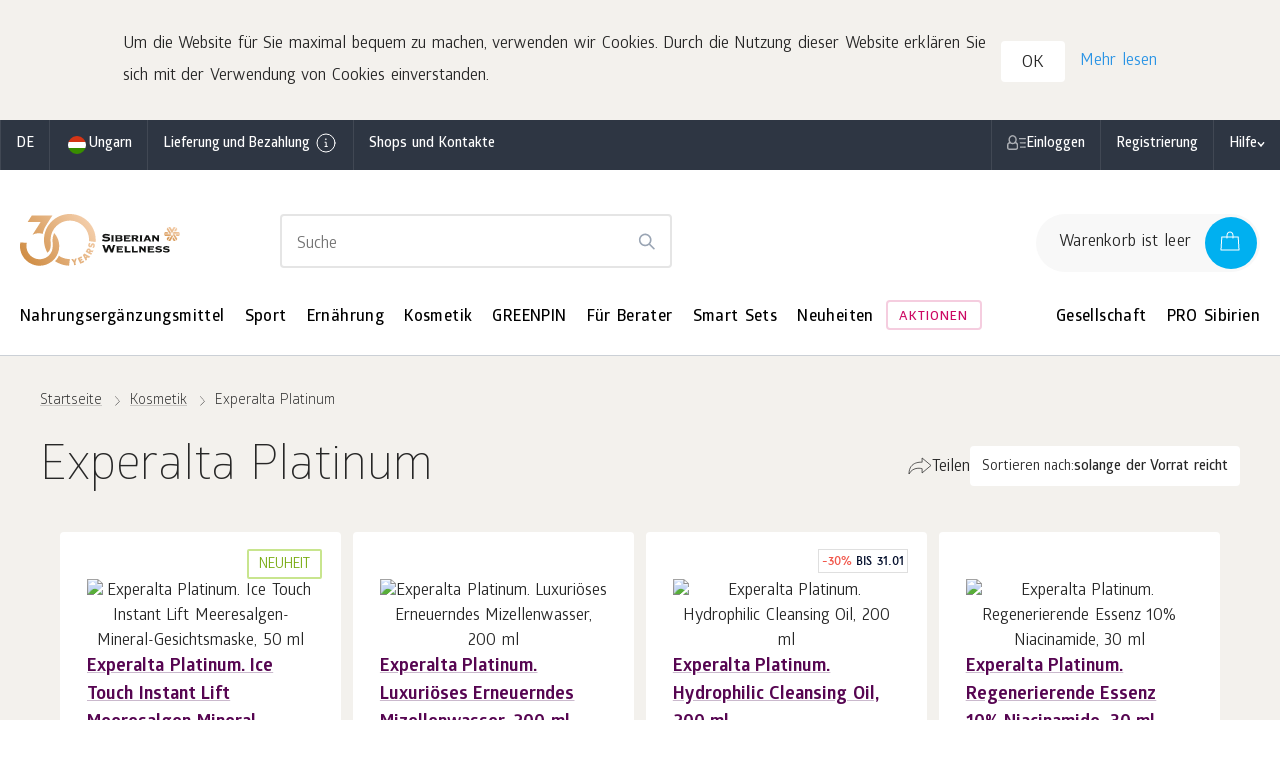

--- FILE ---
content_type: text/html; charset=UTF-8
request_url: https://eu.siberianhealth.com/de/shop/catalog/category/248/
body_size: 30034
content:

<!DOCTYPE html>
<html lang="de"
      class="country-hu"
      ng-app="frontApp">

    <head itemscope
          itemtype="http://schema.org/WPHeader">
        <base href="https://eu.siberianhealth.com/de/shop/catalog/category/248/">
            <meta charset="utf-8">
<title itemprop="headline">            Katalog Experalta Platinum - im Online-Shop Siberian Wellness mit Zustellung auf der ganzen Welt kaufen: Preis, Bewertungen
    </title>

<link rel="icon" href="/shopen/public/favicon.ico" sizes="32x32">
<link rel="icon" href="/shopen/public/icon.svg" type="image/svg+xml">
<link rel="apple-touch-icon" href="/shopen/public/apple-touch-icon.png">
<link rel="manifest" href="/shopen/public/manifest.webmanifest" crossorigin="use-credentials">

<meta name="copyright" content="Siberian Health, http://siberianhealth.com">
<meta http-equiv="X-UA-Compatible" content="IE=edge,chrome=1">

<meta itemprop="description" name="description" content="            Die Waren direkt vom Hersteller aus Kategorie Experalta Platinum mit Qualitatsgarantie kaufen. Jeden Monat neue Aktionen und Rabatte auf der Website Siberian Wellness. Zustellung. Hotline: +420 222 523 021
    ">
<meta itemprop="keywords" name="keywords" content="            Experalta Platinum, Preis, Kosten, Bewertungen, Siberian Wellness, Siberian Health, Sibirische Gesundheit, Produkte fur Gesundheit, Schonheit und Sport
    ">

<meta property="og:title" content="            Katalog Experalta Platinum - im Online-Shop Siberian Wellness mit Zustellung auf der ganzen Welt kaufen: Preis, Bewertungen
    ">
<meta property="og:description" name="description" content="            Die Waren direkt vom Hersteller aus Kategorie Experalta Platinum mit Qualitatsgarantie kaufen. Jeden Monat neue Aktionen und Rabatte auf der Website Siberian Wellness. Zustellung. Hotline: +420 222 523 021
    &hellip;">
<meta property="og:site_name" content="Siberian Wellness">
<meta property="og:url" content="https://eu.siberianhealth.com/de/shop/catalog/category/248/">
<meta property="og:locale" content="eu_DE">

    <meta property="og:image" content="https://eu.siberianhealth.com/shopen/public/build/online_store/img/logo/logo_text.png">

        <meta property="og:type" content="product.group">


<meta id="mainViewPort" name="viewport" content="width=device-width, initial-scale=1.0, maximum-scale=1.0, user-scalable=no">
<meta name="HandheldFriendly" content="True">

<meta name="apple-mobile-web-app-capable" content="yes">
<meta name="apple-mobile-web-app-status-bar-style" content="black">
<meta http-equiv="X-UA-Compatible" content="IE=edge">
<meta http-equiv="cleartype" content="on">
<meta http-equiv="imagetoolbar" content="no">
<meta http-equiv="msthemecompatible" content="no">
<meta name="format-detection" content="telephone=no">
<meta name="format-detection" content="address=no">
<link rel="canonical" href="https://eu.siberianhealth.com/de/shop/catalog/category/248/"/>


    <script>
    var im_version = '2.0';var userId = '';var userRef = '';var userRole = '';var orderCount = 0;var regDate = "not_registered";</script>

<meta name="yandex-verification" content="1ed3f922d3efbda3" />

<script>
  (function (w, d, s, l, i) {
    w[l] = w[l] || [];
    w[l].push({ 'gtm.start': new Date().getTime(), event: 'gtm.js' });
    var f = d.getElementsByTagName(s)[0],
      j = d.createElement(s),
      dl = l != 'dataLayer' ? '&l=' + l : '';
    j.async = true;
    j.src = 'https://www.googletagmanager.com/gtm.js?id=' + i + dl;
    f.parentNode.insertBefore(j, f);
  })(window, document, 'script', 'dataLayer', 'GTM-M7FJTHM');
</script>
<style>.async-hide { opacity: 0 !important}</style>
<script>
  (function (a, s, y, n, c, h, i, d, e) {
    s.className += ' ' + y;
    h.start = 1 * new Date();
    h.end = i = function () {
      s.className = s.className.replace(RegExp(' ?' + y), '');
    };
    (a[n] = a[n] || []).hide = h;
    setTimeout(function () {
      i();
      h.end = null;
    }, c);
    h.timeout = c;
  })(window, document.documentElement, 'async-hide', 'dataLayer', 2000, {
    'GTM-M7FJTHM': true,
  });
</script><script>
  (function (m, e, t, r, i, k, a) {
    m[i] =
      m[i] ||
      function () {
        (m[i].a = m[i].a || []).push(arguments);
      };
    m[i].l = 1 * new Date();
    (k = e.createElement(t)),
      (a = e.getElementsByTagName(t)[0]),
      (k.async = 1),
      (k.src = r),
      a.parentNode.insertBefore(k, a);
  })(window, document, 'script', 'https://mc.yandex.ru/metrika/tag.js', 'ym');

  ym(21951292, 'init', {
    id: 21951292,
    clickmap: true,
    trackLinks: true,
    accurateTrackBounce: true,
    webvisor: true,
    trackHash: true,
    ecommerce: 'dataLayer',
  });
</script>



<script id="clearSessionCookies">
    (function () {
        function checkCookie(name) {
            let matches = document.cookie.match(
                new RegExp('(^|;) ?' + name.replace(/([\.$?*|{}\(\)\[\]\\\/\+^])/g, '\\$1') + '=([^;]*)', 'g'),
            );
            return matches && matches.length >= 2;
        }
        let removedCookie = ['shopenSIN', 'sibvaleoSIN'];
        const url = new URL(window.location.href);
        let domain = url.hostname.split('.');
        const baseDomain = [...domain].splice(-2, 2);
        removedCookie.forEach((cookieName) => {
            const isClearCookie = checkCookie(cookieName);
            if (isClearCookie) {
                let cookieWithoutDomain = cookieName + '=none; max-age=-1; path=/';
                let cookieCurrentDomain = cookieName + '=none; max-age=-1; path=/; domain=.' + domain.join('.');
                let cookieCurrentDomain2 = cookieName + '=none; max-age=-1; path=/; domain=' + domain.join('.');
                let cookieBaseDomain = cookieName + '=none; max-age=-1; path=/; domain=.' + baseDomain.join('.');
                document.cookie = cookieWithoutDomain;
                document.cookie = cookieCurrentDomain;
                document.cookie = cookieCurrentDomain2;
                document.cookie = cookieBaseDomain;
            }
        });
    })();
</script>

<script type="application/ld+json">
    {
        "@context": "https://schema.org",
        "@type": "Corporation",
        "name": "Siberian Wellness",
        "alternateName": "Siberian Wellness",
        "url": "https://eu.siberianhealth.com/de/",
        "logo": "https://eu.siberianhealth.com/shopen/public/build/online_store/img/logo/logo_text.png",
        "sameAs": [
            "https://eu.siberianhealth.com/de/"        ]
    }
</script>

        <script type="application/ld+json">
        {
            "@context": "http://schema.org",
            "@type": "ItemList",
            "url": "https://eu.siberianhealth.com/de/shop/catalog/category/248/",
            "numberOfItems": "8",
            "itemListElement": [
                                    {
                        "@type": "ListItem",
                        "position": 1,
                        "name": "Experalta Platinum. Ice Touch Instant Lift Meeresalgen-Mineral-Gesichtsmaske, 50 ml",
                        "description": "Sichtbar glanzvolle Verwandlung!",
                        "url": "https://eu.siberianhealth.com/de/shop/catalog/product/426291/"
                        "image": "https://static.siberianhealth.com/public/projects/shopen/images/42/_resize/426291_nab_26b2b7ec_fit_300_300.jpg",
                    },                                    {
                        "@type": "ListItem",
                        "position": 2,
                        "name": "Experalta Platinum. Luxuriöses Erneuerndes Mizellenwasser, 200 ml",
                        "description": "",
                        "url": "https://eu.siberianhealth.com/de/shop/catalog/product/426285/"
                        "image": "https://static.siberianhealth.com/public/projects/shopen/images/42/_resize/426285_box_e399663f_fit_300_300.jpg",
                    },                                    {
                        "@type": "ListItem",
                        "position": 3,
                        "name": "Experalta Platinum. Hydrophilic Cleansing Oil, 200 ml",
                        "description": "",
                        "url": "https://eu.siberianhealth.com/de/shop/catalog/product/426286/"
                        "image": "https://static.siberianhealth.com/public/projects/shopen/images/42/_resize/426286_box_03f1786c_fit_300_300.jpg",
                    },                                    {
                        "@type": "ListItem",
                        "position": 4,
                        "name": "Experalta Platinum. Regenerierende Essenz 10% Niacinamide, 30 ml",
                        "description": "",
                        "url": "https://eu.siberianhealth.com/de/shop/catalog/product/426302/"
                        "image": "https://static.siberianhealth.com/public/projects/shopen/images/42/_resize/426302_box_7767d54d_fit_300_300.jpg",
                    },                                    {
                        "@type": "ListItem",
                        "position": 5,
                        "name": "Experalta Platinum. Tagescreme mit Pflanzlichen Peptiden SPF 15 / PA +++, 50 ml",
                        "description": "",
                        "url": "https://eu.siberianhealth.com/de/shop/catalog/product/426292/"
                        "image": "https://static.siberianhealth.com/public/projects/shopen/images/42/_resize/426292_a3edf018_fit_300_300.jpg",
                    },                                    {
                        "@type": "ListItem",
                        "position": 6,
                        "name": "Experalta Platinum. Regenerierende Nachtcreme mit Pflanzlichen Peptiden, 50 ml",
                        "description": "",
                        "url": "https://eu.siberianhealth.com/de/shop/catalog/product/426293/"
                        "image": "https://static.siberianhealth.com/public/projects/shopen/images/42/_resize/426293_c1f69ca2_fit_300_300.jpg",
                    },                                    {
                        "@type": "ListItem",
                        "position": 7,
                        "name": "Experalta Platinum. Lifting &amp; Elastizität Ampullenkonzentrat, 30 ml",
                        "description": "Die Wirkstoffe LIFTONIN® und LIFTONIN®-XPRESS wirken in drei Richtungen: Sie helfen, feine und tiefe Falten zu reduzieren, haben eine straffende Wirkung und verleihen der Gesichtskontur ein glatteres und jugendlicheres Aussehen. Sichtbare Wirkung – nach 1 Stunde.",
                        "url": "https://eu.siberianhealth.com/de/shop/catalog/product/426300/"
                        "image": "https://static.siberianhealth.com/public/projects/shopen/images/42/_resize/426300_box_bbdde828_fit_300_300.jpg",
                    },                                    {
                        "@type": "ListItem",
                        "position": 8,
                        "name": "Experalta Platinum. Kosmetische Tropfpipette",
                        "description": "Im Sinne einer nachhaltigen Unternehmensentwicklung werden Ampullenkonzentrate ohne Pipette (Dropper) hergestellt.",
                        "url": "https://eu.siberianhealth.com/de/shop/catalog/product/107557/"
                        "image": "https://static.siberianhealth.com/public/projects/shopen/images/10/_resize/107557_e2dceacd_fit_300_300.png",
                    }                            ]
        }
    </script>


                    <link rel="stylesheet" href="/shopen/public/build/online_store/css/angular.27a388fe.css">
                    
    <link rel="stylesheet" href="/shopen/public/build/online_store/css/build-store.min.cb75fe3d.css">

    
        </head>

    
    <body ng-controller="layoutController"
          ng-init="mainConfiguration.isDeviceMobile=false">

        <svg style="display: none;" xmlns="http://www.w3.org/2000/svg" xmlns:xlink="http://www.w3.org/1999/xlink"><defs><symbol fill="none" viewBox="0 0 24 24" id="arrow_left_big"><path stroke="currentColor" stroke-linecap="round" stroke-linejoin="round" d="M11.148 3 2 12m0 0 9.148 9M2 12h20" /></symbol><symbol fill="none" viewBox="0 0 24 24" id="arrow_right_big"><path stroke="currentColor" stroke-linecap="round" stroke-linejoin="round" d="M12.852 3 22 12m0 0-9.148 9M22 12H2" /></symbol><symbol fill="none" viewBox="0 0 24 24" id="basket"><path fill="currentColor" fill-rule="evenodd" d="M9.5 5.48c0-1.958 1.302-2.98 2.5-2.98s2.5 1.022 2.5 2.98V6.5h-5zm-1 1.02V5.48c0-2.458 1.698-3.98 3.5-3.98s3.5 1.522 3.5 3.98V6.5h4.707a.5.5 0 0 1 .499.47l.793 13a.5.5 0 0 1-.499.53H3a.5.5 0 0 1-.5-.53l.794-13a.5.5 0 0 1 .5-.47zm7 1h4.236l.733 12H3.53l.733-12H8.5V8H9h-.5a.5.5 0 0 0 1 0H9h.5v-.5h5V8h.5-.5a.5.5 0 0 0 1 0H15h.5z" clip-rule="evenodd" /></symbol><symbol fill="none" viewBox="0 0 24 24" id="bookmark"><path fill="currentColor" fill-rule="evenodd" stroke="currentColor" stroke-linecap="round" stroke-linejoin="round" d="M7.7 3h8.6a2 2 0 0 1 2 2v16l-6.292-3.273L5.7 21V5a2 2 0 0 1 2-2" clip-rule="evenodd" /></symbol><symbol fill="none" viewBox="0 0 24 24" id="burger"><path stroke="currentColor" stroke-linecap="round" d="M3 6h18M3 12h18M3 18h18" /></symbol><symbol fill="none" viewBox="0 0 24 24" id="catalog"><path fill="currentColor" fill-rule="evenodd" d="M16.5 5a6.5 6.5 0 1 1 0 13 6.5 6.5 0 0 1 0-13m0-1a7.5 7.5 0 0 1 5.155 12.948l2.115 2.115a.5.5 0 1 1-.707.707l-2.182-2.182A7.5 7.5 0 1 1 16.5 4M0 4.826a.5.5 0 0 1 .5-.5h6a.5.5 0 0 1 0 1h-6a.5.5 0 0 1-.5-.5m0 6a.5.5 0 0 1 .5-.5h6a.5.5 0 1 1 0 1h-6a.5.5 0 0 1-.5-.5m.5 5.5a.5.5 0 1 0 0 1h6a.5.5 0 0 0 0-1z" clip-rule="evenodd" /></symbol><symbol fill="none" viewBox="0 0 24 24" id="check"><path stroke="currentColor" stroke-linecap="round" stroke-linejoin="round" d="m20 6.5-11 11-5-5" /></symbol><symbol fill="none" viewBox="0 0 24 24" id="close_big"><path stroke="currentColor" stroke-linecap="round" stroke-linejoin="round" d="M20 4 4 20m16 0L4 4" /></symbol><symbol fill="none" viewBox="0 0 24 24" id="close_big_fill"><path fill="currentColor" d="M1 12c0 6.075 4.925 11 11 11s11-4.925 11-11S18.075 1 12 1 1 5.925 1 12" /><path stroke="#fff" stroke-linecap="round" stroke-linejoin="round" d="M17 7 7 17m10 0L7 7" /></symbol><symbol fill="none" viewBox="0 0 24 24" id="close_small"><path stroke="currentColor" stroke-linecap="round" stroke-linejoin="round" d="M17 7 7 17m10 0L7 7" /></symbol><symbol fill="none" viewBox="0 0 24 24" id="delete"><path fill="currentColor" fill-rule="evenodd" d="M8.94 2.94A1.5 1.5 0 0 1 10 2.5h4A1.5 1.5 0 0 1 15.5 4v1.5h-7V4c0-.398.158-.78.44-1.06M7.5 5.5V4A2.5 2.5 0 0 1 10 1.5h4A2.5 2.5 0 0 1 16.5 4v1.5H21a.5.5 0 0 1 0 1h-1.5V20a2.5 2.5 0 0 1-2.5 2.5H7A2.5 2.5 0 0 1 4.5 20V6.5H3a.5.5 0 0 1 0-1zm-2 1V20A1.5 1.5 0 0 0 7 21.5h10a1.5 1.5 0 0 0 1.5-1.5V6.5z" clip-rule="evenodd" /></symbol><symbol fill="none" viewBox="0 0 24 24" id="error"><path stroke="currentColor" stroke-linecap="round" stroke-linejoin="round" d="M12 3a9 9 0 0 1 9 9v0a9 9 0 0 1-9 9v0a9 9 0 0 1-9-9v0a9 9 0 0 1 9-9" clip-rule="evenodd" /><path stroke="currentColor" stroke-linecap="round" stroke-linejoin="round" d="M12 12.5v-5m.252 8.746a.25.25 0 1 1-.25-.25m0 0a.25.25 0 0 1 .25.25" /></symbol><symbol fill="none" viewBox="0 0 24 24" id="error_filled"><path fill="currentColor" fill-rule="evenodd" d="M12 2c5.523 0 10 4.477 10 10s-4.477 10-10 10S2 17.523 2 12 6.477 2 12 2" clip-rule="evenodd" /><path stroke="#fff" stroke-linecap="round" stroke-linejoin="round" d="M12 12.5v-5m-.001 8.5a.25.25 0 1 0 .002.5A.25.25 0 0 0 12 16" /></symbol><symbol fill="none" viewBox="0 0 24 24" id="eye_off"><path fill="currentColor" d="M.646.646a.5.5 0 0 1 .707 0l22 22 .065.078a.5.5 0 0 1-.694.694l-.078-.065-4.757-4.757a10.57 10.57 0 0 1-5.881 1.904H12c-3.7 0-6.573-2.113-8.49-4.158a20.2 20.2 0 0 1-2.76-3.753l-.146-.266-.037-.071-.01-.02-.003-.006v-.002H.553a.5.5 0 0 1 .006-.46 19 19 0 0 1 4.75-5.749L.646 1.353a.5.5 0 0 1 0-.707M6.02 6.727a18 18 0 0 0-4.45 5.277l.052.095a19.2 19.2 0 0 0 2.62 3.56c1.831 1.953 4.456 3.838 7.753 3.84a9.57 9.57 0 0 0 5.174-1.624l-3.064-3.063a3.497 3.497 0 0 1-5.424-1.426 3.5 3.5 0 0 1 .506-3.492zM12 3.501c3.7 0 6.574 2.112 8.491 4.157a20.2 20.2 0 0 1 2.76 3.753q.097.171.145.266l.038.07.01.021.003.005v.002l.001.001.04.114a.5.5 0 0 1-.046.345 19 19 0 0 1-2.218 3.277l-.073.07a.5.5 0 0 1-.693-.714l.298-.363a18 18 0 0 0 1.676-2.509l-.052-.095a19.2 19.2 0 0 0-2.62-3.56C17.928 6.388 15.3 4.5 12 4.5a8.6 8.6 0 0 0-1.985.226.5.5 0 0 1-.228-.973A9.6 9.6 0 0 1 12 3.5m-2.1 7.108a2.502 2.502 0 0 0 1.09 3.784 2.5 2.5 0 0 0 2.4-.293z" /></symbol><symbol fill="none" viewBox="0 0 24 24" id="eye_on"><path fill="currentColor" d="M12 3.735c3.7 0 6.573 2.114 8.49 4.158a20.2 20.2 0 0 1 2.76 3.753 12 12 0 0 1 .183.337l.01.02.003.005v.003h.001l.04.11a.5.5 0 0 1 0 .228l-.04.11v.003q-.002 0-.004.005l-.01.02-.038.071-.145.266a20.2 20.2 0 0 1-2.76 3.753c-1.917 2.045-4.79 4.158-8.49 4.158s-6.573-2.113-8.49-4.158a20.2 20.2 0 0 1-2.76-3.753 12 12 0 0 1-.183-.337l-.01-.02-.003-.005v-.002l-.001-.001a.5.5 0 0 1 0-.447v-.004l.004-.004.01-.02q.013-.027.038-.072.048-.095.145-.266a20.2 20.2 0 0 1 2.76-3.753C5.427 5.85 8.3 3.735 12 3.735m0 1c-3.3 0-5.927 1.887-7.76 3.842a19.2 19.2 0 0 0-2.674 3.658l.055.099a19.2 19.2 0 0 0 2.62 3.56c1.831 1.953 4.459 3.84 7.759 3.84s5.927-1.887 7.76-3.842a19.2 19.2 0 0 0 2.619-3.56l.054-.098-.054-.098a19.2 19.2 0 0 0-2.62-3.56C17.928 6.622 15.3 4.735 12 4.735m0 4a3.5 3.5 0 1 1 0 7 3.5 3.5 0 0 1 0-7m0 1a2.5 2.5 0 1 0 0 5 2.5 2.5 0 0 0 0-5" /></symbol><symbol fill="none" viewBox="0 0 24 24" id="filtr"><path fill="currentColor" fill-rule="evenodd" d="M6 6a1.5 1.5 0 1 1 3 0 1.5 1.5 0 0 1-3 0m-.95.498L5 6.5H4a.5.5 0 0 1 0-1h1l.05.002a2.5 2.5 0 0 1 4.9 0L10 5.5h11a.5.5 0 0 1 0 1H10l-.05-.002a2.5 2.5 0 0 1-4.9 0m13.9 6a2.5 2.5 0 0 1-4.9 0L14 12.5H4a.5.5 0 0 1 0-1h10l.05.002a2.5 2.5 0 0 1 4.9 0L19 11.5h2a.5.5 0 0 1 0 1h-2zM3.5 18a.5.5 0 0 1 .5-.5h1l.05.002a2.5 2.5 0 0 1 4.9 0L10 17.5h11a.5.5 0 0 1 0 1H10l-.05-.002a2.5 2.5 0 0 1-4.9 0L5 18.5H4a.5.5 0 0 1-.5-.5m4-1.5a1.5 1.5 0 1 0 0 3 1.5 1.5 0 0 0 0-3M15 12a1.5 1.5 0 1 1 3 0 1.5 1.5 0 0 1-3 0" clip-rule="evenodd" /></symbol><symbol fill="none" viewBox="0 0 24 24" id="geo"><path stroke="currentColor" stroke-linecap="round" stroke-linejoin="round" d="M18 10.667c0 4.666-6 8.666-6 8.666s-6-4-6-8.666a6 6 0 0 1 12 0" /><path stroke="currentColor" stroke-linecap="round" stroke-linejoin="round" d="M12 12.667a2 2 0 1 0 0-4 2 2 0 0 0 0 4" /></symbol><symbol fill="none" viewBox="0 0 24 24" id="geo_2"><path stroke="currentColor" stroke-linecap="round" stroke-linejoin="round" d="M21 10c0 7-9 13-9 13s-9-6-9-13a9 9 0 1 1 18 0" /><path stroke="currentColor" stroke-linecap="round" stroke-linejoin="round" d="M12 13a3 3 0 1 0 0-6 3 3 0 0 0 0 6" /></symbol><symbol fill="none" viewBox="0 0 24 24" id="info"><circle cx="12" cy="12" r="9" stroke="currentColor" stroke-linecap="round" stroke-linejoin="round" /><path stroke="currentColor" stroke-linecap="round" stroke-linejoin="round" d="M11 15.501h2.31m-1.15 0V11.25h-1.151M12.1 8.246a.25.25 0 1 1-.25-.25" /><path stroke="currentColor" stroke-linecap="round" stroke-linejoin="round" d="M11.85 7.996a.25.25 0 0 1 .25.25" /></symbol><symbol fill="none" viewBox="0 0 24 24" id="minus_small"><path fill="currentColor" fill-rule="evenodd" d="M17.5 12a.5.5 0 0 1-.5.5l-9.996.003a.5.5 0 0 1 0-1L17 11.5a.5.5 0 0 1 .5.5" clip-rule="evenodd" /></symbol><symbol fill="none" viewBox="0 0 24 24" id="package"><path stroke="currentColor" stroke-linecap="round" stroke-linejoin="round" d="M2 17h14l-.617-10H2.617z" /><path stroke="currentColor" stroke-linecap="round" stroke-linejoin="round" d="M6.51 8.5V5.652C6.51 3.969 7.755 3 9 3s2.49.97 2.49 2.652V8.5M5 20h14l-.617-10" /><path stroke="currentColor" stroke-linecap="round" stroke-linejoin="round" d="M8 23h14l-.617-10" /></symbol><symbol fill="none" viewBox="0 0 24 24" id="play"><path fill="currentColor" d="M2 2.87C2 1.35 3.625.386 4.958 1.113l16.818 9.175c1.393.76 1.388 2.763-.009 3.517L4.949 22.87C3.616 23.588 2 22.623 2 21.11z" /></symbol><symbol fill="none" viewBox="0 0 24 24" id="plus_big"><path stroke="currentColor" stroke-linecap="round" stroke-linejoin="round" d="M21 12H3m9 9V3" /></symbol><symbol fill="none" viewBox="0 0 24 24" id="plus_small"><path fill="currentColor" fill-rule="evenodd" d="M11.504 17.003a.5.5 0 0 0 1 0l-.002-4.502L17 12.5a.5.5 0 0 0 0-1l-4.498.002L12.5 7a.5.5 0 1 0-1 0l.002 4.502-4.499.001a.5.5 0 1 0 0 1l4.5-.001z" clip-rule="evenodd" /></symbol><symbol fill="none" viewBox="0 0 24 24" id="profile"><path fill="currentColor" fill-rule="evenodd" d="M16 8.37c0 2.114-1.766 3.871-4 3.871s-4-1.757-4-3.87S9.766 4.5 12 4.5s4 1.758 4 3.87m1 0c0 2.69-2.239 4.871-5 4.871s-5-2.18-5-4.87S9.238 3.5 12 3.5s5 2.18 5 4.87M2.929 20.759c1.82-3.03 5.198-5.068 9.071-5.068s7.252 2.039 9.071 5.068a.5.5 0 0 0 .858-.515c-1.998-3.325-5.7-5.553-9.929-5.553-4.23 0-7.93 2.228-9.929 5.553a.5.5 0 1 0 .858.515" clip-rule="evenodd" /></symbol><symbol fill="none" viewBox="0 0 24 24" id="ruble"><path stroke="currentColor" stroke-linecap="round" stroke-linejoin="round" d="M6 13.571h8.667a4.36 4.36 0 0 0 3.064-1.255A4.26 4.26 0 0 0 19 9.286a4.26 4.26 0 0 0-1.27-3.03A4.36 4.36 0 0 0 14.668 5H9.25L9.2 20M6 16.786h8.667" /></symbol><symbol fill="none" viewBox="0 0 24 24" id="search"><path stroke="currentColor" stroke-linecap="round" stroke-linejoin="round" d="M11 19a8 8 0 1 0 0-16 8 8 0 0 0 0 16m9.998 2-4.35-4.35" /></symbol><symbol fill="none" viewBox="0 0 24 24" id="shevron_down"><path stroke="currentColor" stroke-linecap="round" stroke-linejoin="round" d="m17 10.575-4.934 3.787L7 10.549" /></symbol><symbol fill="none" viewBox="0 0 24 24" id="shevron_left"><path stroke="currentColor" stroke-linecap="round" stroke-linejoin="round" d="m14 17-5-5 5-5" /></symbol><symbol fill="none" viewBox="0 0 24 24" id="shevron_right"><path stroke="currentColor" stroke-linecap="round" stroke-linejoin="round" d="m10 7 5 5-5 5" /></symbol><symbol fill="none" viewBox="0 0 16 16" id="shevron_small_right"><path stroke="currentColor" stroke-linecap="round" stroke-linejoin="round" d="m7 5 3 3-3 3" /></symbol><symbol fill="none" viewBox="0 0 24 24" id="shevron_up"><path stroke="currentColor" stroke-linecap="round" stroke-linejoin="round" d="m7 13.749 4.926-3.798L17 13.752" /></symbol><symbol fill="none" viewBox="0 0 24 24" id="siberian"><path fill="currentColor" fill-rule="evenodd" d="M14.051 3.115h2.564L12 11.111 7.385 3.115h2.564L12 6.669zm4.615 2.665-1.538 2.666h-2.564l2.82-4.887zm-5.896 5.774H22l-1.282-2.221h-6.666zm3.587.89 1.282 2.22h3.077l1.282-2.22h-5.64ZM2 12.444h9.23l-1.282 2.22H3.282zm4.36-3.112H3.282L2 11.554h5.64zM12 12.889l-4.615 7.996h2.564l3.333-5.775zm-6.665 5.33 1.538-2.666h2.564l-2.82 4.887zm5.897-6.663L6.617 3.559 5.335 5.781l3.333 5.775zm2.818 9.328-1.538-2.666 1.282-2.221 2.82 4.887zm-1.28-8.44 4.615 7.996 1.282-2.222-3.334-5.774z" clip-rule="evenodd" /></symbol><symbol fill="none" viewBox="0 0 24 24" id="time"><path fill="currentColor" fill-rule="evenodd" d="M5 12a7 7 0 1 1 14 0 7 7 0 0 1-14 0m7-8a8 8 0 1 0 0 16 8 8 0 0 0 0-16m.5 3.5a.5.5 0 0 0-1 0V12a.5.5 0 0 0 .277.447l3 1.5a.5.5 0 0 0 .447-.894L12.5 11.69z" clip-rule="evenodd" /></symbol><symbol fill="none" viewBox="0 0 24 24" id="unloading"><path stroke="currentColor" stroke-linecap="round" stroke-linejoin="round" d="M21 14.5v3.833c0 .92-.895 1.667-2 1.667H5c-1.105 0-2-.746-2-1.667V6.667C3 5.747 3.895 5 5 5h6" /><path stroke="currentColor" stroke-linecap="round" stroke-linejoin="round" d="m17 12.333 3.667-3.666L17 5" /><path stroke="currentColor" stroke-linecap="round" stroke-linejoin="round" d="M6.777 16a7.333 7.333 0 0 1 7.334-7.334H20.5" /></symbol><symbol fill="none" viewBox="0 0 24 24" id="warning"><path stroke="currentColor" stroke-linecap="round" stroke-linejoin="round" d="M12 13v-3m0 5.5v.25zv-.25" /><path stroke="currentColor" stroke-linecap="round" stroke-linejoin="round" d="m13.624 5.912 6.127 10.38c.712 1.206-.188 2.708-1.623 2.708H5.873c-1.436 0-2.336-1.501-1.624-2.708l6.128-10.38c.718-1.216 2.529-1.216 3.246 0" clip-rule="evenodd" /></symbol></defs></svg>

                    <noscript>
        <iframe src="https://www.googletagmanager.com/ns.html?id=GTM-M7FJTHM" height="0" width="0" style="display:none;visibility:hidden"></iframe>
    
                    <div><img src="https://mc.yandex.ru/watch/21951292" style="position:absolute; left:-9999px;" alt="" /></div>
            </noscript>        
        <os-banner-mobile-app ng-if="bannerMobileApp.visible"
                              on-close="bannerMobileApp.close()"></os-banner-mobile-app>

        <div ng-if="headerInformerService.stack.length"
     class="top-informer-container top-informer-container_theme_default"
     ng-include="headerInformerService.currentInformer"></div>

        
            <div id="wrapper" class="wrapper wrapper_cream overflow-hidden"
        ng-class="{'wrapper_cyberbuild': domManipulations.checkCartBrandCookie('cyberbuild'), 'wrapper_fitcha': domManipulations.checkCartBrandCookie('sugar_patrol')}">

        <os-location-navbar></os-location-navbar>

                
                            
        
        
                            <nav id="navbar-top" class="navbar-top navbar-top_theme_default">

    <div class="navbar-top__inner">

                <ul class="navbar-top__menu" ng-class="{'os-progress' : userService.isProgress || geoService.isProgress}" ng-cloak>

                        <li ng-hide="geoService.isProgress"
                class="navbar-top__menu-item"
                ng-cloak>
                <button class="navbar-top__link navbar-top__link_lang"
                        osn-dropdown="dropdown/os-available-languages.html"
                        arrow="dropdown/arrow.html"                        placement="bottom-start"
                        trigger="click">
                    [} geoService.mainLanguage.localeCode {]
                </button>

                <script type="text/ng-template" id="dropdown/os-available-languages.html">
                    <os-available-languages bem-modifier="desktop"></os-available-languages>
                </script>

                                    <script type="text/ng-template" id="dropdown/arrow.html">
                        <svg width="16" height="9">
                            <path d="M0 9 L8 0 L16 9" stroke="#d9d9d9" fill="#fff" />
                        </svg>
                    </script>
                            </li>
            
            <li class="navbar-top__menu-item">
                <button class="navbar-top__link"
                        ng-click="sidebarLocation.open()">
                    <os-item-country code="deliveryLocation.countryCode"
                                     name="deliveryLocation.caption"
                                     as-preloader="!deliveryLocation"></os-item-country>
                <button>
            </li>

                        <li class="navbar-top__menu-item">
                <button ng-click="popupFreeDeliveryInfo.open($event)"
                        class="navbar-top__link navbar-top__link_nowrap">
                    Lieferung und Bezahlung
                    <osn-icon class="navbar-top__info-icon">info</osn-icon>
                </button>
            </li>
            
                                        <li class="navbar-top__menu-item">
                    <a                         href="/de/geo/"
                                                class="navbar-top__link">
                        Shops und Kontakte
                    </a>
                </li>
                                </ul>

                <ul class="navbar-top__menu navbar-top__menu_user" ng-class="{'os-progress' : userService.isProgress}" ng-cloak>
                                        
            
                        <li ng-if="!userService.isUserAuthorized"
                class="navbar-top__menu-item">

                <button ng-click="$root.$emit('os:open-sidebar-auth')"
                        class="navbar-top__link navbar-top__link_has-icon-person navbar-top__link_nowrap">
                    Einloggen
                </button>

            </li>
            
                                            <li ng-hide="userService.isUserAuthorized"
                    class="navbar-top__menu-item" ng-cloak>
                    <a                         href="/de/shop/user/registration/PRIVILEGED_CLIENT/"
                                                class="navbar-top__link">
                        Registrierung
                    </a>
                </li>
                            
                        <li ng-if="userService.isUserAuthorized"
                class="navbar-top__menu-item"
                ng-mouseenter="userMenuOpened = true"
                ng-mouseleave="userMenuOpened = false">
                <os-user-menu-btn class="navbar-top__link navbar-top__link_has-icon-dd navbar-top__link_nowrap"></os-user-menu-btn>

                <ul class="dropdown-menu dropdown-menu_theme_default dropdown-menu_is-user"
                    ng-class="{'_open': userMenuOpened}">
                    <li ng-repeat="item in userService.menu[userService.user.role]"
                        class="dropdown-menu__item [} item.class || '' {]"
                        ng-class="{'os-tooltip os-tooltip_theme_default os-tooltip_right': item.options && item.options.hint}">
                        <div ng-if="item.options && item.options.hint"
                             class="os-tooltip__text">[} item.options.hint {]</div>

                        <a ng-if="item.alias == 'shopen_app_profile_orders'"
                           ng-href="[} item.url {]"
                           class="dropdown-menu__link dropdown-menu__link_column">
                            [} item.title {]
                            <span ng-if="userService.user.hasUnpaidOrder"
                                  class="dropdown-menu__hint dropdown-menu__hint_red">
                                    [} t('Есть неоплаченный заказ') {]
                            </span>
                        </a>

                        <a ng-if="item.alias == 'posylkaNetTrackingModal'"
                           ng-click="modals.posylkaNetTracking.open('user_menu')"
                           class="dropdown-menu__link">[} item.title {]</a>

                        <a ng-if="item.alias == 'invite'"
                           ng-click="modals.referalLink.open($event)"
                           class="dropdown-menu__link">[} item.title {]</a>

                        <a ng-if="item.alias == 'homeCourierexeTrackingModal'"
                           ng-click="modals.homeCourierexeTracking.open()"
                           class="dropdown-menu__link">[} item.title {]</a>

                                                <a ng-if="item.alias == 'subscription'"
                           ng-href="[}item.url{]"
                           href="#"
                           class="dropdown-menu__link">
                            <span ng-class="{'dropdown-menu__subscription_missing' : userService.allSubscriptionsAreMissing(userService.user.subscriptions)}"
                                  class="dropdown-menu__subscription">

                                <span class="dropdown-menu__subscription-text">
                                    [}t(userService.getSubscriptionItemText(userService.user.subscriptions)){]
                                </span>

                                <span ng-if="userService.user.subscriptions.active > 0"
                                      class="dropdown-menu__subscription-count">[}userService.user.subscriptions.active{]</span>

                                <span ng-if="userService.user.subscriptions.unreadCanceled > 0"
                                      class="dropdown-menu__subscription-error">[}t('Ошибка подписки'){]</span>
                            </span>
                        </a>

                        <a ng-if="item.alias == 'backoffice'"
                           ng-click="goToBackoffice($event, item.url)"
                           class="dropdown-menu__link">[} item.title {]</a>

                        <a ng-if="item.alias == 'logout'"
                           ng-click="userService.logout()"
                           class="dropdown-menu__link">[} item.title {]</a>

                        <a ng-if="![
                            'shopen_app_profile_orders',
                            'posylkaNetTrackingModal',
                            'invite',
                            'homeCourierexeTrackingModal',
                            'subscription',
                            'backoffice',
                            'logout',
                           ].includes(item.alias)"
                           ng-href="[} item.url {]"
                           class="dropdown-menu__link"
                           target="[} (item.options && item.options.target) || '_self' {]"
                        >[} item.title {]</a>
                    </li>
                </ul>
            </li>
            
                        <li ng-if="userService.user.bonuses"
                class="navbar-top__menu-item">
                <div class="navbar-top__link">
                    <span class="navbar-top__bonus-title">Bonuskonto:</span>
                    <span class="navbar-top__bonus-count"
                          ng-bind-html="userService.user.bonuses.sum | money"></span>
                </div>
            </li>
            
                                    
                        <li ng-if="userService.isUserAuthorized && userService.user.certificates.length"
                class="navbar-top__menu-item">
                <div class="navbar-top__link nvb-reward nvb-reward_theme_default">
                    <span class="nvb-reward__title">Belohnungen:</span>
                    <div class="nvb-reward__items">
                        <div ng-repeat="reward in userService.user.certificates"
                             class="nvb-reward__item os-tooltip os-tooltip_theme_default os-tooltip_is-navbar-top os-tooltip_fancywhite os-tooltip_reward">
                            <div class="nvb-reward__icon [}reward.certificateType{] [}reward.certificateType{]_theme_default"></div>

                            <div class="os-tooltip__text">
                                <div class="os-tooltip__head"
                                     ng-bind-html="reward.config.name">
                                </div>

                                <div class="os-tooltip__descr"
                                     ng-bind-html="reward.config.description">
                                </div>

                                <div class="os-tooltip__btn"
                                     ng-if="!reward.isActivated && !reward.activated"
                                     ng-class="{'os-progress' : reward.progress}">
                                    <button ng-click="cartService.userPackages.activateCertificate(reward)"
                                            ng-disabled="reward.isBlocked"
                                            class="btn btn_theme_default btn_XL_md btn_blue btn_block">
                                        Teilnehmen
                                    </button>
                                </div>

                                <div class="os-tooltip__descr"
                                     ng-if="reward.isActivated"
                                     ng-bind-html="reward.config.usedMessage">
                                </div>

                                <div class="os-tooltip__info"
                                     ng-bind-html="reward.config.rules">
                                </div>

                                <div class="os-tooltip__info"
                                     ng-bind-html="reward.config.instruction">
                                </div>

                                <a class="os-tooltip__link"
                                   ng-if="reward.config.conditionsUrl"
                                   href=""
                                   ng-href="[}reward.config.conditionsUrl{]">
                                    Ausführliche Regeln
                                </a>
                            </div>
                        </div>
                    </div>
                </div>
            </li>
            
                        <li class="navbar-top__menu-item"
                ng-mouseenter="helpMenuOpened = true"
                ng-mouseleave="helpMenuOpened = false">
                <a href="#" class="navbar-top__link navbar-top__link_has-icon-dd navbar-top__link_nowrap">
                    Hilfe
                </a>
                                    <ul class="dropdown-menu dropdown-menu_theme_default dropdown-menu_is-help"
                        ng-class="{'_open': helpMenuOpened}">
                                                                                    <li class="dropdown-menu__item">
                                                                                                                        <a href="/de/shop/page/contacts/" class="dropdown-menu__link">Kontakte</a>
                                                                                                            </li>
                                                                                                                <li class="dropdown-menu__item">
                                                                            <a href="#" ng-click="modals.askQuestion.open()" class="dropdown-menu__link">Frage stellen</a>
                                                                    </li>
                                                                        </ul>
                            </li>
                    </ul>
    </div>
</nav>
        <nav id="navbar_main"
     ng-class="{'navbar-main_fixed' : navbarMain.pinned}"
     class="navbar-main navbar-main_theme_default">

    <div class="navbar_main__inner navbar-main__inner">
        <div class="navbar_main__logo navbar-main__logo">

            <a                 href="/de/"
                            ng-class="{'logo_in-fixed-navbar' : navbarMain.pinned}"
                class="logo logo_theme_default">
                                                
                                <span class="logo-static logo-static_theme_default"
      ng-class="{'logo-static_in-fixed-navbar' : navbarMain.pinned}">
    
    <img src="/shopen/public/build/online_store/img/logo/logo_30_en.svg"
         alt="Siberian Wellness 30"
         class="logo-static__img">

            <svg class="logo-static__scene" width="210" height="110" viewBox="0 0 210 110" fill="none" xmlns="http://www.w3.org/2000/svg">
            <g clip-path="url(#clip0_1059_4579)">
                <rect width="220.445" height="121" fill="white"/>
                <path fill-rule="evenodd" clip-rule="evenodd" d="M31.0343 72.1606V72.7743C30.0099 72.9108 29.293 73.4226 29.088 74.1389L24.6495 90.1046H19.357L14.8502 78.3353L10.6166 90.1046H5.32458L-0.0699569 73.6276C-0.241028 73.0819 -0.752797 72.7747 -1.46973 72.7747V72.1606H4.40269L8.19271 83.6567L12.5627 72.1606H17.3769L21.8158 83.5545L25.0251 72.1606H31.0343ZM48.8449 85.9387V90.0965H33.4276V76.8058C33.4276 76.0899 33.0181 75.681 32.2679 75.681V75.1017H48.2991V79.2593H47.685C47.685 78.5095 47.2759 78.1008 46.5594 78.1008H38.0319V80.8609H46.3549V83.7237H38.0319V87.0976H47.1053C47.8216 87.0976 48.2307 86.6887 48.2307 85.9385H48.8449V85.9387ZM52.8019 76.8397C52.8019 76.0899 52.3924 75.681 51.642 75.681V75.1017H57.4063V86.6887H64.9105C65.6609 86.6887 66.07 86.2796 66.07 85.53H66.6502V90.0965H52.8019V76.8397ZM69.9247 76.8397C69.9247 76.0899 69.5152 75.681 68.7648 75.681V75.1017H74.5294V86.6887H82.0334C82.7842 86.6887 83.1929 86.2796 83.1929 85.53H83.773V90.0965H69.9247V76.8397ZM104.267 75.1017V75.681C103.551 75.681 103.107 76.0901 103.107 76.8397V90.0965H99.8329L91.3735 80.9973V90.0967H87.2806V76.8399C87.2806 76.0901 86.8711 75.6812 86.1207 75.6812V75.1019H91.8169L99.0139 82.8379V75.1019H104.267L104.267 75.1017ZM123.24 85.9387V90.0965H107.823V76.8058C107.823 76.0899 107.414 75.681 106.663 75.681V75.1017H122.694V79.2593H122.08C122.08 78.5095 121.671 78.1008 120.955 78.1008H112.427V80.8609H120.75V83.7237H112.427V87.0976H121.501C122.217 87.0976 122.626 86.6887 122.626 85.9385H123.24V85.9387ZM134.745 80.8933C138.535 81.371 141.676 82.1898 141.676 85.4305C141.676 88.8763 138.193 90.3085 134.165 90.3085C131.467 90.3085 128.668 89.7969 125.834 88.7736L127.063 84.7482L127.643 84.9187C127.54 85.567 127.882 85.9765 128.633 86.3174C130.204 86.9653 131.74 87.2383 133.652 87.2383C135.291 87.2383 137.237 86.9996 137.237 85.7714C137.237 84.8166 136.11 84.4753 131.672 84.0317C128.907 83.759 126.073 82.7355 126.073 79.8355C126.073 76.6976 129.624 74.8893 133.994 74.8893C136.281 74.8893 138.364 75.3331 141.164 76.3566L139.389 80.1431L138.842 79.8702C139.013 79.4607 138.91 78.9488 138.296 78.676C137.169 78.1986 135.052 77.9599 133.789 77.9599C132.355 77.9599 130.511 78.3349 130.511 79.4607C130.511 80.2793 131.809 80.5183 133.414 80.7229L134.745 80.8933ZM153.054 80.8933C156.844 81.371 159.985 82.1898 159.985 85.4305C159.985 88.8763 156.502 90.3085 152.473 90.3085C149.776 90.3085 146.976 89.7969 144.142 88.7736L145.371 84.7482L145.952 84.9187C145.849 85.567 146.191 85.9765 146.942 86.3174C148.513 86.9653 150.049 87.2383 151.961 87.2383C153.6 87.2383 155.546 86.9996 155.546 85.7714C155.546 84.8166 154.42 84.4753 149.981 84.0317C147.215 83.759 144.382 82.7355 144.382 79.8355C144.382 76.6976 147.932 74.8893 152.302 74.8893C154.59 74.8893 156.673 75.3331 159.473 76.3566L157.697 80.1431L157.151 79.8702C157.321 79.4607 157.219 78.9488 156.605 78.676C155.478 78.1986 153.361 77.9599 152.098 77.9599C150.664 77.9599 148.82 78.3349 148.82 79.4607C148.82 80.2793 150.118 80.5183 151.722 80.7229L153.054 80.8933Z" fill="#131413"/>
                <path fill-rule="evenodd" clip-rule="evenodd" d="M110.37 58.3687L108.119 53.3591L105.799 58.3687H110.37ZM118.283 63.2763V63.8558H112.86L111.461 60.7885H104.674L103.275 63.8558H98.2611V63.2763C98.8408 63.2763 99.2844 63.0374 99.4892 62.629L104.503 51.7916C104.742 51.3145 104.878 50.7689 104.878 50.3259C104.878 49.7468 104.674 49.44 104.299 49.44V48.8606H110.711L116.919 62.5606C117.124 63.0036 117.635 63.2763 118.283 63.2763ZM75.6642 55.37H79.3821C81.1556 55.37 82.0765 54.7221 82.0765 53.5296C82.0765 52.2684 81.2583 51.7236 79.4846 51.7236H75.664V55.37H75.6642ZM87.8412 63.2422V63.8558H82.4178L78.5633 58.2667H75.664V63.8558H71.0597V50.5988C71.0597 49.9511 70.5479 49.44 69.9 49.44V48.8606H80.7808C84.396 48.8606 86.8522 50.7352 86.8522 53.3252C86.8522 55.37 85.3173 57.0396 83.1684 57.7894L86.477 62.5604C86.8179 63.0717 87.2615 63.2422 87.8414 63.2422H87.8412ZM44.5261 59.0842C44.5261 57.9596 43.7416 57.3801 41.6953 57.3801H36.613V60.9926H41.661C43.4689 60.9926 44.5261 60.3792 44.5261 59.0842ZM36.613 54.9268H42.0362C43.605 54.9268 44.2872 54.4496 44.2872 53.3589C44.2872 52.1663 43.4691 51.7234 41.3538 51.7234H36.613V54.9268ZM49.233 59.4933C49.233 62.4238 47.0843 63.8556 42.7187 63.8556H32.0422V50.5984C32.0422 49.8829 31.5986 49.4397 30.8823 49.4397V48.8606H41.8999C46.4019 48.8606 48.6874 50.1897 48.6874 52.575C48.6874 54.1087 47.7663 55.2675 46.4364 55.8128C48.2783 56.3921 49.233 57.6187 49.233 59.4933ZM21.8157 63.2763C22.5314 63.2763 22.9409 62.8672 22.9409 62.1172V50.5988C22.9409 49.849 22.5314 49.4397 21.7812 49.4397V48.8606H28.6716V49.44C27.9208 49.44 27.5117 49.849 27.5117 50.5988V62.1172C27.5117 62.8672 27.9208 63.2763 28.6371 63.2763V63.8556H21.8157V63.2763ZM67.8025 59.6978V63.8556H52.3854V50.5645C52.3854 49.849 51.9759 49.4397 51.2255 49.4397V48.8606H67.2569V53.0184H66.6426C66.6426 52.2684 66.2336 51.86 65.517 51.86H56.9897V54.6198H65.3129V57.4826H56.9897V60.8565H66.0633C66.7794 60.8565 67.1887 60.4478 67.1887 59.6978H67.8027H67.8025ZM89.6889 63.2763C90.405 63.2763 90.8141 62.8672 90.8141 62.1172V50.5988C90.8141 49.849 90.405 49.4397 89.6546 49.4397V48.8606H96.545V49.44C95.7942 49.44 95.3851 49.849 95.3851 50.5988V62.1172C95.3851 62.8672 95.7942 63.2763 96.5107 63.2763V63.8556H89.6889V63.2763ZM137.076 48.8608V49.44C136.359 49.44 135.916 49.849 135.916 50.5988V63.8556H132.641L124.182 54.7562V63.8556H120.089V50.5988C120.089 49.849 119.68 49.4397 118.93 49.4397V48.8608H124.626L131.823 56.5966V48.8608H137.076ZM11.494 52.6401C15.9662 53.0151 19.5515 54.4138 19.5515 58.1324C19.5515 61.5096 16.9226 64.0678 10.094 64.0678C7.05501 64.0678 4.80175 63.6926 2.07039 62.7372C1.38714 62.499 1.01194 62.7036 0.636322 63.3858L0.0898438 63.1804L2.24105 57.9272C4.46002 59.5648 6.64531 60.2129 9.99133 60.2129C13.1665 60.2129 14.8739 59.3261 14.8739 58.2001C14.8739 57.0063 12.7913 56.6993 7.94281 56.3578C4.5627 56.1194 1.08012 54.8913 1.08012 51.3775C1.08012 47.7956 4.73336 45.7146 9.37708 45.7146C11.7671 45.7146 14.9421 46.3291 17.2298 47.1474C17.9809 47.3865 18.4249 47.1813 18.7664 46.6359L19.2784 46.8745L17.1957 51.2071C15.284 50.2862 12.1082 49.5697 9.61613 49.5697C7.73806 49.5697 5.72363 49.9106 5.72363 50.968C5.72363 51.9916 6.91865 52.2647 11.494 52.6401Z" fill="#131413"/>
                <path fill-rule="evenodd" clip-rule="evenodd" d="M167.953 45.6222L165.786 49.3699H154.519L152.352 45.6222H167.953ZM159.719 40.3758L161.886 44.1235H152.352L154.519 40.3758H159.719ZM177.92 38.8767H173.586L178.353 30.6321L180.52 34.3796L177.92 38.8767ZM169.253 46.3719L171.42 50.1195L165.786 59.8629H161.453L169.253 46.3719ZM160.586 50.869H164.919L160.152 59.1138L157.986 55.3661L160.586 50.869H160.586ZM167.953 44.1233H163.619L157.986 34.3796L160.152 30.6323L167.953 44.1233ZM170.119 55.3661L172.286 51.6183L177.053 59.8631H172.719L170.119 55.3661ZM170.553 45.6222H174.886L180.52 55.3659L178.353 59.1136L170.553 45.6222ZM170.553 44.1233L172.72 40.3758H183.987L186.153 44.1233H170.553ZM176.62 45.6222H186.154L183.987 49.3699H178.787L176.62 45.6222ZM177.053 29.8826L169.253 43.3736L161.452 29.8826H165.786L169.253 35.8787L172.72 29.8826H177.053Z" fill="#009EE3"/>
            </g>
            <defs>
                <clipPath id="clip0_1059_4579">
                    <rect width="220.445" height="121" fill="white"/>
                </clipPath>
            </defs>
        </svg>
    </span>
                            </a>
        </div>

        <button class="navbar-main__btn-catalog"
                ng-click="navbarMain.openDropdownCatalog()"
                osn-button
                size="navbarMain.btnSize"
                primary="true">
            <template data-slot="before">
                <osn-icon>[} navbarMain.isVisibleCatalog ? 'close_big' : 'burger' {]</osn-icon>
            </template>
            Katalog
        </button>

        <div class="navbar-main__search navbar_main__search js-digi-search">
            <form name="searchForm"
                  action="/de/shop/search/"
                  method="get"
                  ng-class="{'os-form-search_in-fixed-navbar' : navbarMain.pinned}"
                  class="os-form-search os-form-search_theme_default">

                <input id="search-input"
                       class="os-form-search__input"
                       name="searchString"
                       type="search"
                       placeholder="Suche "
                       tabindex="1"
                       required>

                <osn-icon class="os-form-search__icon-clear">close_small</osn-icon>

                <button type="submit"
                        class="os-form-search__btn navbar-main__search-btn"></button>
            </form>
        </div>

                <div class="navbar-main__cart"
     ng-class="{'os-progress os-progress_navbar-cart' : geoService.isProgress || userService.isProgress}"
     ng-cloak>

    <div ng-class="{'nvb-cart_in-fixed-navbar' : navbarMain.pinned}"
         class="nvb-cart nvb-cart_theme_default">

                <div class="nvb-cart__packages-block"
             ng-if="userService.isUserAuthorized && mainConfiguration.packagesEnabled && countryConfiguratorService.getParam('packages_enabled')">

                        <div ng-show="cartService.userPackages.showSuccessCertTooltip && !cartService.userPackages.isShownOverlimitWarning()"
                 class="os-popover os-popover_nvb-cart os-popover_theme_default angular-animate-display-pop-up">

                <div class="os-popover__text">Set aktiviert</div>

                <a ng-if="userService.selectedPack.config.conditionsUrl"
                   ng-href="[}userService.selectedPack.config.conditionsUrl{]"
                   href=""
                   class="os-popover__link">
                    Bedingungen des Programms
                </a>
                <button ng-click="cartService.userPackages.hideCertificateSuccess()"
                        class="os-popover__btn-close-middle-align os-btn-close os-btn-close_theme_default"></button>
            </div>
            
                        <div ng-show="cartService.userPackages.isShownOverlimitWarning()"
                 class="os-popover os-popover_icon os-popover_overlimit os-popover_theme_default angular-animate-display-pop-up"
                 ng-cloak>

                <div class="os-popover__text">Überschreitung</div>

                <a ng-if="userService.selectedPack.config.conditionsUrl"
                   ng-href="[}userService.selectedPack.config.conditionsUrl{]"
                   href=""
                   class="os-popover__link">
                    Bedingungen des Programms
                </a>

                <button ng-click="cartService.userPackages.closeOverlimitWarning()"
                        class="os-popover__btn-close os-btn-close os-btn-close_theme_default"></button>
            </div>
            
                        <div ng-if="!cartService.userPackages.isOnePackage()"
                 class="nvb-cart__packages">

                <div class="os-package os-package_main os-package_arrow os-package_theme_default nvb-cart__package"
                     ng-click="cartService.userPackages.toggleNvbCartPopup()">

                    <div ng-if="userService.selectedPack.isCertificate"
                         class="os-package__icon [}userService.selectedPack.certificateType{]"
                         ng-style="userService.selectedPack.style"></div>
                    <div ng-if="!userService.selectedPack.isCertificate"
                         class="os-package__icon os-package__icon_package">
                        <osn-icon>package</osn-icon>
                    </div>

                                        <div ng-if="!userService.selectedPack.isCertificate"
                         class="os-package__info">

                        <div ng-hide="userService.selectedPack.sum"
                             class="os-package__empty">
                            Vorerst leer
                        </div>
                        
                        <div ng-show="userService.selectedPack.sum"
                             class="os-package__price">
                            <span class="os-package__price-value"
                                  ng-bind-html="userService.selectedPack.sum | money ">
                            </span>
                            
                            <span class="os-package__points">
                                [} userService.selectedPack.points | number {] Punkte
                            </span>
                        </div>

                        <div class="os-package__title">
                            [} cartService.userPackages.getPackOwner() {]
                        </div>
                    </div>
                    
                                        <div ng-if="userService.selectedPack.isCertificate"
                         class="os-package__info">
                        <div class="os-package__price">
                            <span class="os-package__price-value"
                                  ng-bind-html="userService.selectedPack.itemsSum | money"></span>
                            <span class="os-package__price-title">
                               von
                               <strong ng-bind-html="userService.selectedPack.limit | money"></strong>
                            </span>
                        </div>

                        <div class="os-package__title">
                            [}userService.selectedPack.config.name{]
                        </div>
                    </div>
                                    </div>

                                <div ng-show="cartService.userPackages.isNvbCartPopupOpen && !cartService.userPackages.isOnePackage() && !cartService.userPackages.findContractNavbar"
                     class="nvb-cart-popup nvb-cart-popup_theme_default  angular-animate-fade-css">
                    <div class="nvb-cart-popup__packages">

                                                <div ng-click="cartService.userPackages.toggleNvbCartPopup()"
                             class="os-package os-package_nvb-cart-popup os-package_arrow-up os-package_theme_default _active">
                            <div class="os-package__icon [}userService.selectedPack.certificateType{]"
                                 ng-style="userService.selectedPack.style">
                            </div>

                                                        <div ng-if="!userService.selectedPack.isCertificate"
                                 class="os-package__info">
                                <div ng-hide="userService.selectedPack.sum"
                                     class="os-package__empty">
                                    Vorerst leer
                                </div>
                                
                                <div ng-show="userService.selectedPack.sum"
                                     class="os-package__price">
                                    <span class="os-package__price-value"
                                          ng-bind-html="userService.selectedPack.sum | money ">
                                    </span>
                                    
                                    <span class="os-package__points">
                                        [} userService.selectedPack.points | number {] Punkte
                                    </span>
                                </div>

                                <div class="os-package__title">
                                    [}cartService.userPackages.getPackOwner(){]
                                </div>
                            </div>
                            
                                                        <div ng-if="userService.selectedPack.isCertificate" class="os-package__info">
                                <div class="os-package__price">
                                    <span class="os-package__price-value"
                                          ng-bind-html="userService.selectedPack.itemsSum | money"></span>
                                    <span class="os-package__price-title">
                                        von
                                        <strong ng-bind-html="userService.selectedPack.limit | money"></strong>
                                    </span>
                                </div>

                                <div class="os-package__title">
                                    [}userService.selectedPack.config.name{]
                                </div>
                            </div>
                                                    </div>
                        
                                                <div class="nvb-cart__packages-container" scrollable>
                            <div ng-repeat="package in userService.cart.packages | filter : cartService.userPackages.isNotActiveOrCertificate track by $index"
                                 ng-click="cartService.userPackages.selectPackage(package)"
                                 ng-class="{'os-progress' : package.progress}"
                                 class="os-package os-package_nvb-cart-popup os-package_theme_default">

                                <div class="os-package__icon"
                                     ng-style="package.style">
                                </div>

                                <div class="os-package__info">
                                    <div ng-hide="package.sum"
                                         class="os-package__empty">
                                        Vorerst leer
                                    </div>

                                    <div ng-show="package.sum"
                                         class="os-package__price">
                                        <span class="os-package__price-value"
                                              ng-bind-html="package.sum | money ">
                                        </span>
                                        
                                        <span class="os-package__points">
                                            [} package.points | number {] Punkte
                                        </span>
                                    </div>

                                    <div class="os-package__title">
                                        [}cartService.userPackages.getPackOwner(package){]
                                    </div>
                                </div>

                                <button ng-if="!package.isOwner"
                                        ng-click="cartService.userPackages.deletePack(package)"
                                        class="os-package__action os-package__action_delete"></button>
                            </div>
                        </div>
                        
                                                <div class="os-package os-package_add-new os-package_theme_default angular-animate-display-pop-up os-package_nvb-cart-popup"
     ng-class="{'_find-error' : cartService.userPackages.isfindContractError, 'os-progress' : cartService.userPackages.isProgress}"
     ng-click="cartService.userPackages.toggleAddPackPopup($event, 'findContractNavbar', true)"
     ng-cloak>

    <div class="os-package__icon os-package__icon_add-icon"></div>

    <div ng-if="!cartService.userPackages.isOnePackage()"
         class="os-package__add-link">
        Neues <br> Kit zufügen
    </div>

    <div ng-if="cartService.userPackages.isOnePackage()"
         class="os-package__add-link">
        <div ng-if="geoService.mainDetectedCountry.europeCode || ['de', 'rs'].includes(geoService.mainDetectedCountry.cntr)">
            Die Bestellung<br> in Sets teilen
        </div>
        <div ng-if="!(geoService.mainDetectedCountry.europeCode || ['de', 'rs'].includes(geoService.mainDetectedCountry.cntr))">
            Die Bestellung<br> in Sets teilen
        </div>
    </div>

            <div ng-if="cartService.userPackages.isOnePackage()"
             class="os-package__add-about os-tooltip os-tooltip_fancywhite os-tooltip_about os-tooltip_theme_default"
             ng-click="cartService.userPackages.toggleMobiAboutPack($event)"
             ng-class="{'os-tooltip_open': cartService.userPackages.showMobiAboutPack}">
            Was ist das?
                                        <div class="os-tooltip__text">
                    <div class="os-tooltip__head">
                        <div ng-if="geoService.mainDetectedCountry.europeCode || ['de', 'rs'].includes(geoService.mainDetectedCountry.cntr)">
                            Was sind Sets und was ist Aufteilung der Bestellung?
                        </div>
                        <div ng-if="!(geoService.mainDetectedCountry.europeCode || ['de', 'rs'].includes(geoService.mainDetectedCountry.cntr))">
                            Was sind Sets und was ist Aufteilung der Bestellung? 
                        </div>
                    </div>
                    <div class="os-tooltip__rules">
                                                    <p class="os-tooltip__rules-text">Sie können Bestellungen gleich für mehrere Kunden gleichzeitig machen. Dabei: </p>
                            <p class="os-tooltip__rules-text">1. Die Punkte und GU + PV werden den entsprechenden Kunden gutgeschrieben. </p>
                            <p class="os-tooltip__rules-text">2. Sie erhalten die gesamte Bestellung persönlich und leiten sie dann selbst an die Berater weiter.</p>
                                                                    </div>
                </div>
                                    </div>
    </div>

                                            </div>
                    
                    <div class="nvb-cart-popup__note">
                        Mit den Kits können Sie die Bestellung auf mehrere Kundennummern aufteilen. Dabei werden die Punkte jedem Kit-Besitzer gutgeschrieben
                    </div>

                                        <div ng-if="userService.cart.certificatedPackages.length"
                         class="nvb-cart-popup__certificates">
                        <div class="nvb-cart-popup__certificates-title">Sonderprogramm:</div>
                        <div class="nvb-cart-popup__packages">

                            <div ng-repeat="package in userService.cart.packages | filter : {isCertificate : true} track by $index"
                                 ng-click="cartService.userPackages.selectPackage(package)"
                                 ng-class="{'_disabled' : userService.selectedPack.certificateNum == package.certificateNum}"
                                 class="os-package os-package_nvb-cart-popup os-package_certificate os-package_[}package.certificateType{] os-package_theme_default">

                                <div class="os-package__icon [}package.certificateType{]"></div>

                                <div class="os-package__info">
                                    <div class="os-package__price">
                                        <span class="os-package__price-value"
                                              ng-bind-html="package.itemsSum | money"></span>
                                        <span class="os-package__price-title">
                                            von
                                            <strong ng-bind-html="package.limit | money"></strong>
                                        </span>
                                    </div>

                                    <div class="os-package__title">
                                        [}package.config.name{]
                                    </div>
                                </div>
                            </div>
                        </div>
                    </div>
                    
                </div>
                
                                <div ng-show="cartService.userPackages.findContractNavbar"
     class="os-popup-add-package os-popup-add-package_theme_default  angular-animate-display-pop-up">

    <button class="os-popup-add-package__close"
            ng-click="cartService.userPackages.toggleAddPackPopup($event, 'findContractNavbar', false)"></button>

    <div class="os-popup-add-package__hd">
        Registrierungsnummer
    </div>

    <form class="os-popup-add-package__input-row"
          ng-submit="cartService.userPackages.addNewPackage()">
        <div class="os-popup-add-package__input-wrap"
             ng-class="{'os-progress' : cartService.userPackages.isProgress}">
            <input ng-model="cartService.userPackages.newPackContractNumber"
                   type="text"
                   placeholder="__________"
                   only-numbers
                   maxlength="10"
                   focus-if="cartService.userPackages.findContractNavbar"
                   focus-delay="700"
                   ng-class="{'os-popup-add-package__input_find-error' : cartService.userPackages.isfindContractError}"
                   class="os-popup-add-package__input">
        </div>

        <button class="btn btn_blue btn_round btn_XL btn_theme_default os-popup-add-package__btn"
                type="submit">
            Hinzufügen
        </button>
    </form>
</div>                
            </div>
            
                        <div ng-if="cartService.userPackages.isOnePackage()"
                 class="nvb-cart__packages">
                <div class="os-package os-package_add-new os-package_theme_default angular-animate-display-pop-up nvb-cart__package"
     ng-class="{'_find-error' : cartService.userPackages.isfindContractError, 'os-progress' : cartService.userPackages.isProgress}"
     ng-click="cartService.userPackages.toggleAddPackPopup($event, 'findContractNavbar', true)"
     ng-cloak>

    <div class="os-package__icon os-package__icon_add-icon"></div>

    <div ng-if="!cartService.userPackages.isOnePackage()"
         class="os-package__add-link">
        Neues <br> Kit zufügen
    </div>

    <div ng-if="cartService.userPackages.isOnePackage()"
         class="os-package__add-link">
        <div ng-if="geoService.mainDetectedCountry.europeCode || ['de', 'rs'].includes(geoService.mainDetectedCountry.cntr)">
            Die Bestellung<br> in Sets teilen
        </div>
        <div ng-if="!(geoService.mainDetectedCountry.europeCode || ['de', 'rs'].includes(geoService.mainDetectedCountry.cntr))">
            Die Bestellung<br> in Sets teilen
        </div>
    </div>

            <div ng-if="cartService.userPackages.isOnePackage()"
             class="os-package__add-about os-tooltip os-tooltip_fancywhite os-tooltip_about os-tooltip_theme_default"
             ng-click="cartService.userPackages.toggleMobiAboutPack($event)"
             ng-class="{'os-tooltip_open': cartService.userPackages.showMobiAboutPack}">
            Was ist das?
                                        <div class="os-tooltip__text">
                    <div class="os-tooltip__head">
                        <div ng-if="geoService.mainDetectedCountry.europeCode || ['de', 'rs'].includes(geoService.mainDetectedCountry.cntr)">
                            Was sind Sets und was ist Aufteilung der Bestellung?
                        </div>
                        <div ng-if="!(geoService.mainDetectedCountry.europeCode || ['de', 'rs'].includes(geoService.mainDetectedCountry.cntr))">
                            Was sind Sets und was ist Aufteilung der Bestellung? 
                        </div>
                    </div>
                    <div class="os-tooltip__rules">
                                                    <p class="os-tooltip__rules-text">Sie können Bestellungen gleich für mehrere Kunden gleichzeitig machen. Dabei: </p>
                            <p class="os-tooltip__rules-text">1. Die Punkte und GU + PV werden den entsprechenden Kunden gutgeschrieben. </p>
                            <p class="os-tooltip__rules-text">2. Sie erhalten die gesamte Bestellung persönlich und leiten sie dann selbst an die Berater weiter.</p>
                                                                    </div>
                </div>
                                    </div>
    </div>
        <div ng-show="cartService.userPackages.findContractNavbar"
     class="os-popup-add-package os-popup-add-package_theme_default  angular-animate-display-pop-up">

    <button class="os-popup-add-package__close"
            ng-click="cartService.userPackages.toggleAddPackPopup($event, 'findContractNavbar', false)"></button>

    <div class="os-popup-add-package__hd">
        Registrierungsnummer
    </div>

    <form class="os-popup-add-package__input-row"
          ng-submit="cartService.userPackages.addNewPackage()">
        <div class="os-popup-add-package__input-wrap"
             ng-class="{'os-progress' : cartService.userPackages.isProgress}">
            <input ng-model="cartService.userPackages.newPackContractNumber"
                   type="text"
                   placeholder="__________"
                   only-numbers
                   maxlength="10"
                   focus-if="cartService.userPackages.findContractNavbar"
                   focus-delay="700"
                   ng-class="{'os-popup-add-package__input_find-error' : cartService.userPackages.isfindContractError}"
                   class="os-popup-add-package__input">
        </div>

        <button class="btn btn_blue btn_round btn_XL btn_theme_default os-popup-add-package__btn"
                type="submit">
            Hinzufügen
        </button>
    </form>
</div>    
            </div>
                    </div>
        
                <div class="nvb-cart__with-actions"
             ng-if="geoService.mainDetectedCountry.cntr !== 'vn' && !actionsService.isAllMarginedActionsInCart && actionsService.hasMarginedActions">
            <a ng-show="userService.cart.amount"
               ng-href="/de/shop/cart/"
               class="nvb-cart__values nvb-cart__values_de">

                                    <div class="nvb-cart__price"
                         ng-bind-html=" userService.cart.sum | money "></div>
                
                <div class="nvb-cart__points nvb-cart__points_de">
                    [} userService.cart.points | number {] Punkte
                </div>

                <osn-icon class="nvb-cart__basket-icon">basket</osn-icon>
            </a>

            <div class="nvb-cart__action" ng-show="userService.cart.amount"
                 ng-click="actionsService.openActionFromCart()">
                <span class="nvb-cart__action-text">Aktion</span>
            </div>
        </div>
        <a ng-if="!actionsService.hasMarginedActions || actionsService.isAllMarginedActionsInCart"
           ng-show="userService.cart.amount"
           ng-href="/de/shop/cart/"
           class="nvb-cart__values nvb-cart__without-action">
            <div>
                                    <div class="nvb-cart__price"
                        ng-bind-html=" userService.cart.sum | money "></div>
                
                <div class="nvb-cart__points">
                    [} userService.cart.points | number {] Punkte
                </div>
            </div>
            <osn-icon class="nvb-cart__basket-icon">basket</osn-icon>
        </a>
        
                <div ng-show="!userService.cart.amount"
             class="nvb-cart__empty">
            Warenkorb ist leer
            <osn-icon class="nvb-cart__basket-icon">basket</osn-icon>
        </div>
            </div>
    </div>
        
        <ul class="navbar-main__menu navbar-main__menu_catalog js-aimmenu">
            <li class="navbar-main__item">

            <a                 href="/de/shop/catalog/category/2/"
                                class="navbar-main__link">
                Nahrungsergänzungsmittel
            </a>

                            <div ng-class="{'nvb-dropdown-hero_in-fixed-header' : navbarMain.pinned}"
                     class="nvb-dropdown-hero js-aimmenu__dropdown navbar-main__nvb-dropdown-hero"
                     style="display: none;">
                                                                                                                                                                <div class="nvb-dropdown-hero__col">
                                    <div class="nvb-dropdown-hero__head">
                                                                                    Für jedes Bedürfnis
                                                                            </div>

                                                                            <a                                             href="/de/shop/catalog/category/306/"
                                                                                        class="nvb-dropdown-hero__itm">
                                            Atemsystem
                                        </a>
                                                                            <a                                             href="/de/shop/catalog/category/114/"
                                                                                        class="nvb-dropdown-hero__itm">
                                            Hohe Leistungsfähigkeit
                                        </a>
                                                                            <a                                             href="/de/shop/catalog/category/123/"
                                                                                        class="nvb-dropdown-hero__itm">
                                            Bewegungsapparat
                                        </a>
                                                                            <a                                             href="/de/shop/catalog/category/120/"
                                                                                        class="nvb-dropdown-hero__itm">
                                            Harnableitungssystem
                                        </a>
                                                                            <a                                             href="/de/shop/catalog/category/115/"
                                                                                        class="nvb-dropdown-hero__itm">
                                            Herzkreislaufsystem
                                        </a>
                                                                            <a                                             href="/de/shop/catalog/category/125/"
                                                                                        class="nvb-dropdown-hero__itm">
                                            Augengesundheit
                                        </a>
                                                                            <a                                             href="/de/shop/catalog/category/122/"
                                                                                        class="nvb-dropdown-hero__itm">
                                            Kohlenhydratstoffwechsel
                                        </a>
                                                                            <a                                             href="/de/shop/catalog/category/119/"
                                                                                        class="nvb-dropdown-hero__itm">
                                            Immunsystem
                                        </a>
                                                                            <a                                             href="/de/shop/catalog/category/116/"
                                                                                        class="nvb-dropdown-hero__itm">
                                            Nervensystem
                                        </a>
                                                                            <a                                             href="/de/shop/catalog/category/134/"
                                                                                        class="nvb-dropdown-hero__itm">
                                            Für Frauen
                                        </a>
                                                                            <a                                             href="/de/shop/catalog/category/135/"
                                                                                        class="nvb-dropdown-hero__itm">
                                            Für Männer
                                        </a>
                                                                            <a                                             href="/de/shop/catalog/category/136/"
                                                                                        class="nvb-dropdown-hero__itm">
                                            Für Kinder
                                        </a>
                                                                    </div>
                                                                                                                                                                                                                                                    <div class="nvb-dropdown-hero__col">
                                    <div class="nvb-dropdown-hero__head">
                                                                                    NEM Serien
                                                                            </div>

                                                                            <a                                             href="/de/shop/catalog/category/4/"
                                                                                        class="nvb-dropdown-hero__itm">
                                            Eco Collection
                                        </a>
                                                                            <a                                             href="/de/shop/catalog/category/726/"
                                                                                        class="nvb-dropdown-hero__itm">
                                            Siberian Super Natural Nutrition ECO
                                        </a>
                                                                            <a                                             href="/de/shop/catalog/category/335/"
                                                                                        class="nvb-dropdown-hero__itm">
                                            3D Cube
                                        </a>
                                                                            <a                                             href="/de/shop/catalog/category/229/"
                                                                                        class="nvb-dropdown-hero__itm">
                                            Daily Box
                                        </a>
                                                                            <a                                             href="/de/shop/catalog/category/354/"
                                                                                        class="nvb-dropdown-hero__itm">
                                            Essence of Botanics
                                        </a>
                                                                            <a                                             href="/de/shop/catalog/category/353/"
                                                                                        class="nvb-dropdown-hero__itm">
                                            Essential Vitamins
                                        </a>
                                                                            <a                                             href="/de/shop/catalog/category/138/"
                                                                                        class="nvb-dropdown-hero__itm">
                                            Essential Minerals / Elemvitals
                                        </a>
                                                                            <a                                             href="/de/shop/catalog/category/231/"
                                                                                        class="nvb-dropdown-hero__itm">
                                            Essential Sorbents / Lymphosan
                                        </a>
                                                                            <a                                             href="/de/shop/catalog/category/151/"
                                                                                        class="nvb-dropdown-hero__itm">
                                            Trimegavitals 
                                        </a>
                                                                            <a                                             href="/de/shop/catalog/category/810/"
                                                                                        class="nvb-dropdown-hero__itm">
                                            Essense of biotics / Elbifid
                                        </a>
                                                                            <a                                             href="/de/shop/catalog/category/142/"
                                                                                        class="nvb-dropdown-hero__itm">
                                            Renaissance Triple Set 
                                        </a>
                                                                            <a                                             href="/de/shop/catalog/category/152/"
                                                                                        class="nvb-dropdown-hero__itm">
                                            Chronolong
                                        </a>
                                                                            <a                                             href="/de/shop/catalog/category/148/"
                                                                                        class="nvb-dropdown-hero__itm">
                                            Synchrovitals
                                        </a>
                                                                            <a                                             href="/de/shop/catalog/category/146/"
                                                                                        class="nvb-dropdown-hero__itm">
                                            Healthy Rhythms 
                                        </a>
                                                                    </div>
                                                                                            <div class="nvb-dropdown-hero__col">
                                    <div class="nvb-dropdown-hero__head">
                                                                            </div>

                                                                            <a                                             href="/de/shop/catalog/category/144/"
                                                                                        class="nvb-dropdown-hero__itm">
                                            Formula 4 N.V.M.N
                                        </a>
                                                                            <a                                             href="/de/shop/catalog/category/150/"
                                                                                        class="nvb-dropdown-hero__itm">
                                            Paracleanse
                                        </a>
                                                                            <a                                             href="/de/shop/catalog/category/293/"
                                                                                        class="nvb-dropdown-hero__itm">
                                            Adaptovit
                                        </a>
                                                                            <a                                             href="/de/shop/catalog/category/141/"
                                                                                        class="nvb-dropdown-hero__itm">
                                            Vitamama
                                        </a>
                                                                            <a                                             href="/de/shop/catalog/category/145/"
                                                                                        class="nvb-dropdown-hero__itm">
                                            Topinambur powder – NIC
                                        </a>
                                                                            <a                                             href="/de/shop/catalog/category/153/"
                                                                                        class="nvb-dropdown-hero__itm">
                                            Baikal Tea Collection
                                        </a>
                                                                    </div>
                                                                                                                                                    
                
    <div class="nvb-dropdown-hero__catalog">
        <a href="/de/shop/page/catalog-and-price-lists/" class="link-getcatalog">
            <img class="link-getcatalog__img"
                 src="/shopen/public/build/online_store/img/os_home/catalog_en.png"
                 alt="catalog" importance="low" loading="lazy">
            <span class="link-getcatalog__text">Laden Sie Kataloge und Preisliste herunter</span>
        </a>
    </div>
                                    </div>
                    </li>
            <li class="navbar-main__item">

            <a                 href="/de/shop/catalog/category/263/"
                                class="navbar-main__link">
                Sport
            </a>

                            <div ng-class="{'nvb-dropdown-hero_in-fixed-header' : navbarMain.pinned}"
                     class="nvb-dropdown-hero js-aimmenu__dropdown navbar-main__nvb-dropdown-hero"
                     style="display: none;">
                                                                                                                                                                <div class="nvb-dropdown-hero__col">
                                    <div class="nvb-dropdown-hero__head">
                                                                                    Serie
                                                                            </div>

                                                                            <a                                             href="/de/shop/catalog/category/522/"
                                                                                        class="nvb-dropdown-hero__itm">
                                            Fitness Catalyst
                                        </a>
                                                                    </div>
                                                                                                                                                    
                
    <div class="nvb-dropdown-hero__catalog">
        <a href="/de/shop/page/catalog-and-price-lists/" class="link-getcatalog">
            <img class="link-getcatalog__img"
                 src="/shopen/public/build/online_store/img/os_home/catalog_en.png"
                 alt="catalog" importance="low" loading="lazy">
            <span class="link-getcatalog__text">Laden Sie Kataloge und Preisliste herunter</span>
        </a>
    </div>
                                    </div>
                    </li>
            <li class="navbar-main__item">

            <a                 href="/de/shop/catalog/category/319/"
                                class="navbar-main__link">
                Ernährung
            </a>

                    </li>
            <li class="navbar-main__item">

            <a                 href="/de/shop/catalog/category/3/"
                                class="navbar-main__link">
                Kosmetik
            </a>

                            <div ng-class="{'nvb-dropdown-hero_in-fixed-header' : navbarMain.pinned}"
                     class="nvb-dropdown-hero js-aimmenu__dropdown navbar-main__nvb-dropdown-hero"
                     style="display: none;">
                                                                                                                                                                <div class="nvb-dropdown-hero__col">
                                    <div class="nvb-dropdown-hero__head">
                                                                                    Kategorie
                                                                            </div>

                                                                            <a                                             href="/de/shop/catalog/category/162/"
                                                                                        class="nvb-dropdown-hero__itm">
                                            Gesichtsreinigung
                                        </a>
                                                                            <a                                             href="/de/shop/catalog/category/295/"
                                                                                        class="nvb-dropdown-hero__itm">
                                            Gesichtswasser
                                        </a>
                                                                            <a                                             href="/de/shop/catalog/category/163/"
                                                                                        class="nvb-dropdown-hero__itm">
                                            Tagespflege
                                        </a>
                                                                            <a                                             href="/de/shop/catalog/category/209/"
                                                                                        class="nvb-dropdown-hero__itm">
                                            Anti- Aging Pflege
                                        </a>
                                                                            <a                                             href="/de/shop/catalog/category/165/"
                                                                                        class="nvb-dropdown-hero__itm">
                                            Gesichtsmasken und Peelings
                                        </a>
                                                                            <a                                             href="/de/shop/catalog/category/164/"
                                                                                        class="nvb-dropdown-hero__itm">
                                            Augenpflege
                                        </a>
                                                                            <a                                             href="/de/shop/catalog/category/184/"
                                                                                        class="nvb-dropdown-hero__itm">
                                            Haarpflege
                                        </a>
                                                                            <a                                             href="/de/shop/catalog/category/208/"
                                                                                        class="nvb-dropdown-hero__itm">
                                            Pflegeprodukte für Männer
                                        </a>
                                                                            <a                                             href="/de/shop/catalog/category/186/"
                                                                                        class="nvb-dropdown-hero__itm">
                                            Körperpflege
                                        </a>
                                                                            <a                                             href="/de/shop/catalog/category/166/"
                                                                                        class="nvb-dropdown-hero__itm">
                                            Duschgele
                                        </a>
                                                                            <a                                             href="/de/shop/catalog/category/183/"
                                                                                        class="nvb-dropdown-hero__itm">
                                            Zahnpflege
                                        </a>
                                                                            <a                                             href="/de/shop/catalog/category/188/"
                                                                                        class="nvb-dropdown-hero__itm">
                                            Parfümerie
                                        </a>
                                                                            <a                                             href="/de/shop/catalog/category/352/"
                                                                                        class="nvb-dropdown-hero__itm">
                                            Tester
                                        </a>
                                                                    </div>
                                                                                                                                                                                                                                                    <div class="nvb-dropdown-hero__col">
                                    <div class="nvb-dropdown-hero__head">
                                                                                    Serie
                                                                            </div>

                                                                            <a                                             href="/de/shop/catalog/category/549/"
                                                                                        class="nvb-dropdown-hero__itm">
                                            Siberian Balsams
                                        </a>
                                                                            <a                                             href="/de/shop/catalog/category/540/"
                                                                                        class="nvb-dropdown-hero__itm">
                                            Aromapolis Olfactive Studio
                                        </a>
                                                                            <a                                             href="/de/shop/catalog/category/913/"
                                                                                        class="nvb-dropdown-hero__itm">
                                            Nordic Garden
                                        </a>
                                                                            <a                                             href="/de/shop/catalog/category/863/"
                                                                                        class="nvb-dropdown-hero__itm">
                                            Experalta Pro
                                        </a>
                                                                            <a                                                 class="nvb-dropdown-hero__itm">
                                            Experalta Platinum
                                        </a>
                                                                            <a                                             href="/de/shop/catalog/category/564/"
                                                                                        class="nvb-dropdown-hero__itm">
                                            Experalta Aurum
                                        </a>
                                                                            <a                                             href="/de/shop/catalog/category/311/"
                                                                                        class="nvb-dropdown-hero__itm">
                                            SW / Endessence
                                        </a>
                                                                            <a                                             href="/de/shop/catalog/category/236/"
                                                                                        class="nvb-dropdown-hero__itm">
                                            Zahnpasten
                                        </a>
                                                                    </div>
                                                                                                                                                    
                
    <div class="nvb-dropdown-hero__catalog">
        <a href="/de/shop/page/catalog-and-price-lists/" class="link-getcatalog">
            <img class="link-getcatalog__img"
                 src="/shopen/public/build/online_store/img/os_home/catalog_en.png"
                 alt="catalog" importance="low" loading="lazy">
            <span class="link-getcatalog__text">Laden Sie Kataloge und Preisliste herunter</span>
        </a>
    </div>
                                    </div>
                    </li>
            <li class="navbar-main__item">

            <a                 href="/de/shop/catalog/category/110/"
                                class="navbar-main__link">
                GREENPIN
            </a>

                    </li>
            <li class="navbar-main__item">

            <a                 href="/de/shop/catalog/category/262/"
                                class="navbar-main__link">
                Für Berater
            </a>

                            <div ng-class="{'nvb-dropdown-hero_in-fixed-header' : navbarMain.pinned}"
                     class="nvb-dropdown-hero js-aimmenu__dropdown navbar-main__nvb-dropdown-hero"
                     style="display: none;">
                                                                                                                                                                <div class="nvb-dropdown-hero__col">
                                    <div class="nvb-dropdown-hero__head">
                                                                                    Produktbroschüren
                                                                            </div>

                                                                            <a                                             href="/de/shop/catalog/category/286/"
                                                                                        class="nvb-dropdown-hero__itm">
                                            Kataloge
                                        </a>
                                                                    </div>
                                                                                                                                                                                                                                                    <div class="nvb-dropdown-hero__col">
                                    <div class="nvb-dropdown-hero__head">
                                                                                    Attributik
                                                                            </div>

                                                                            <a                                             href="/de/shop/catalog/category/282/"
                                                                                        class="nvb-dropdown-hero__itm">
                                            Textilwaren
                                        </a>
                                                                            <a                                             href="/de/shop/catalog/category/285/"
                                                                                        class="nvb-dropdown-hero__itm">
                                            Sonstiges
                                        </a>
                                                                    </div>
                                                                                                                                                    
                
    <div class="nvb-dropdown-hero__catalog">
        <a href="/de/shop/page/catalog-and-price-lists/" class="link-getcatalog">
            <img class="link-getcatalog__img"
                 src="/shopen/public/build/online_store/img/os_home/catalog_en.png"
                 alt="catalog" importance="low" loading="lazy">
            <span class="link-getcatalog__text">Laden Sie Kataloge und Preisliste herunter</span>
        </a>
    </div>
                                    </div>
                    </li>
            <li class="navbar-main__item">

            <a                 href="/de/shop/catalog/category/823/"
                                class="navbar-main__link">
                Smart Sets
            </a>

                    </li>
            <li class="navbar-main__item">

            <a                 href="/de/shop/catalog/category/1/"
                                class="navbar-main__link">
                Neuheiten
            </a>

                    </li>
    
            <li class="navbar-main__item navbar-main__item_labels">
            <a                 href="/de/shop/actions/"
                            class="navbar-main__action-link">
                Aktionen
            </a>
        </li>
    
</ul>

<ul class="navbar-main__menu navbar-main__menu_business navbar-main__menu_right js-aimmenu">
            <li class="navbar-main__item navbar-main__item_relative">

                                    
                                            <a class="navbar-main__link"
                   target="_blank"
                   href="https://siberianhealth.com/de/about/">Gesellschaft</a>
            
                    </li>
            <li class="navbar-main__item navbar-main__item_relative">

                                    
                            <div class="navbar-main__link">PRO Sibirien</div>
            
                            <ul class="dropdown-menu dropdown-menu_nav-menu js-aimmenu__dropdown">
                                                                        <li class="dropdown-menu__item">

                                <a                                                                                                                             href="/de/blog/prosiberia/"
                                                                                class="dropdown-menu__link">

                                    Sibiriens Buch
                                                                    </a>

                            </li>
                                                            </ul>
                    </li>
    </ul>
    </div>
</nav>
        
        
                <div id="wrapper__content" class="wrapper__content">
            

    <main ng-controller="catalogCtrl" class="os-catalog">

        <div class="container-fluid xlg-max">
            <div class="page-header">
                <div class="breadcrumbs">
    <ul itemscope itemtype="https://schema.org/BreadcrumbList" class="breadcrumbs__list">
        <li itemprop="itemListElement"
            itemscope itemtype="https://schema.org/ListItem"
            class="breadcrumbs__item">
            <a itemprop="item"
               class="breadcrumbs__link"
               href="/de/">
                <span itemprop="name">
                    Startseite
                </span>
            </a>
            <meta itemprop="position" content="1" />
        </li>
                    <li itemprop="itemListElement"
                itemscope
                itemtype="https://schema.org/ListItem"
                class="breadcrumbs__item">
                <a itemprop="item"
                   class="breadcrumbs__link"
                   href="/de/shop/catalog/category/3/">
                    <span itemprop="name">
                        Kosmetik
                    </span>
                </a>
                <meta itemprop="position" content="2" />
            </li>
                <li itemprop="itemListElement"
            itemscope
            itemtype="https://schema.org/ListItem"
            class="breadcrumbs__item">
            <span itemprop="name">
                Experalta Platinum
            </span>
            <meta itemprop="position" content="3" />
        </li>
    </ul>

    <script type="application/ld+json">
        {
            "@context": "https://schema.org/",
            "@type": "BreadcrumbList",
            "itemListElement": [
                {
                    "@type": "ListItem",
                    "position": 1,
                    "name": "Startseite",
                    "item": "https://eu.siberianhealth.com/de/"
                },
                                    {
                        "@type": "ListItem",
                        "position": 2,
                        "name": "Kosmetik",
                        "item": "https://eu.siberianhealth.com/de/shop/catalog/category/3/"
                    },
                                {
                    "@type": "ListItem",
                    "position": 3,
                    "name": "Experalta Platinum",
                    "item": "https://eu.siberianhealth.com/de/shop/catalog/category/248/"
                }
            ]
        }
    </script>
</div>

                                
                <div class="page-header__head">
                    <h1  class="page-header__title">
                        Experalta Platinum
                    </h1>

                    <os-filter-by-value ng-model="catalog.sort.selected"
                                        options="catalog.sort.options"
                                        label="'Sortieren nach:'"
                                        prop-label="'title'"
                                        class="page-header__filter"></os-filter-by-value>

                    
                    <div class="page-header__share"
                         ng-click="catalog.share([&quot;vk&quot;,&quot;ok&quot;,&quot;mailru&quot;,&quot;facebook&quot;,&quot;whatsapp&quot;,&quot;fbmess&quot;,&quot;sms&quot;,&quot;email&quot;,&quot;qzone&quot;,&quot;xing&quot;,&quot;renren&quot;,&quot;weibo&quot;,&quot;twitter&quot;,&quot;pinterest&quot;,&quot;tumblr&quot;,&quot;telegram&quot;])"
                         ng-cloak>
                        <svg>
                            <use xlink:href="/shopen/public/build/online_store/img/sprites/svg/sprite.symbol.svg#share"></use>
                        </svg>
                        <span>Teilen<span>
                    </div>
                </div>
            </div>
        </div>

                <div ng-class="{'os-progress' : !catalog.dataLoaded}"
             class="container-fluid">

                <div class="products-catalog products-catalog_small-tile" ng-cloak>
    <div ng-repeat="product in catalog.list | orderBy : catalog.sort.selected.value"
         ec-product="product"
         ec-position="$index"
         ec-list-name="Experalta Platinum"
         ec-breadcrumbs="[&quot;Kosmetik&quot;,&quot;Experalta Platinum&quot;]"
         ng-class="{'os-progress' : product.progress}"
         class="products-catalog__item"
         itemscope itemtype="http://schema.org/Product">

        <div ng-if="!product.isArchived || !product.data.isArchived"
     class="os-product-card__badge-container">

    <div ng-if="product.options.amountOfDiscount || product.data.options.amountOfDiscount"
         class="os-product-card__badge-item">
        <os-badge-discount expired="product.options.saleUntilDate || product.data.options.saleUntilDate">
            [} product.options.amountOfDiscount || product.data.options.amountOfDiscount {]
        </os-badge-discount>
    </div>

    <div ng-repeat="marker in ::(product.markers || product.data.markers)"
         class="os-product-card__badge os-product-card__badge_[}::marker.alias{]">
        [}::marker.title{]
    </div>
</div>

<div class="products-catalog__hover"></div>

<div class="products-catalog__image-container" os-lazy-load>
        <img class="products-catalog__image"
         ng-if="product.thumbnail"
         src="/shopen/public/build/online_store/img/loaders/image-preview.jpg"
         ng-data-src="[}product.thumbnail{]"
         alt="[}product.name{]"
         width="300"
         height="300"
         itemprop="image"/>
            <os-svg-no-image class="products-catalog__image" ng-if="!product.thumbnail">Foto vorübergehend nicht verfügbar.</os-svg-no-image>
</div>

<div class="products-catalog__info-container">
    <a ng-href="[}product.url{]"
       class="os-product-card__title"
       itemprop="name">
        [}product.name{]
    </a>

    <div ng-if="::product.shortName"
         class="os-product-card__series">
        [}product.shortName{]
    </div>

    <ul class="os-product-card__details">
        <li>#[}product.sku{]</li>
        <li ng-if="product.volume">[}product.volume{]</li>
        <li ng-repeat="attribute in product.preparedAttrs" class="[}attribute.styleName{]">[}option.value{]</li>
    </ul>

    <saldo product="product"></saldo>
</div>

<div ng-if="!product.isArchived"
     class="products-catalog__price-container"
     itemprop="offers" itemscope itemtype="http://schema.org/Offer">
    <div class="os-product-card__value">

                    <div class="os-product-card__price">
                <sup ng-if="product.price.old"
                     class="os-product-card__price_old"
                     ng-bind-html="product.price.old | money : 'points'">
                </sup>
                <span ng-bind-html="product.price.current | money : product.price.currency"
                      ng-class="{'os-product-card__price_action': product.price.old}"></span>
            </div>
                <div class="os-product-card__points"
                    >[}product.points{]<sup>P.</sup>
        </div>
    </div>

                <div class="os-product-card__price_unit" ng-if="product.pricePer100Units.value != '0.00'">            <span ng-bind-html="product.pricePer100Units.value | money: product.pricePer100Units.currency.logo"></span>
                             / 100 [} product.unit {]
                    </div>
        
                <div class="os-product-card__vat">
            Preis inkl. MwSt. zzgl. Versandkosten
        </div>
        
            </div>

<add-to-cart ng-if="!product.isArchived"
             product="product"
             ymtype="'listing_add_to_cart'"
             use-product-subscribtion="">
</add-to-cart>

<div ng-if="!product.isArchived" class="products-catalog__overlay"></div>
    </div>

    </div>

        </div>
        
        
                
                <div data-retailrocket-markup-block="622f68c297a52511cc3ca99d" data-stock-id="453185"></div>
                
                <div class="useful-links useful-links_theme_default">

    <div class="useful-links__header">
        <div class="useful-links__title">
            Ein Besuch wert:
        </div>
    </div>

    <div class="useful-links__list" os-lazy-load>
                        
                    <a href="/de/shop/catalog/category/2/" class="useful-links__tile">
                <img class="useful-links__tile-image"
                     src="/shopen/public/build/online_store/img/loaders/image-preview.jpg"
                     ng-data-src="/shopen/public/build/online_store/img/view-more/buis-more-img-04_en.jpg"
                     alt="Online- Katalog"
                />

                <div class="useful-links__tile-info">
                    <div class="useful-links__tile-title">
                        Online- Katalog
                    </div>
                    <div class="useful-links__tile-description">
                        Kaufen Sie, ohne das Haus zu verlassen
                    </div>
                </div>
            </a>
                    <a href="/de/geo/" class="useful-links__tile">
                <img class="useful-links__tile-image"
                     src="/shopen/public/build/online_store/img/loaders/image-preview.jpg"
                     ng-data-src="/shopen/public/build/online_store/img/view-more/buis-more-img-03.jpg"
                     alt="Wo kann man kaufen"
                />

                <div class="useful-links__tile-info">
                    <div class="useful-links__tile-title">
                        Wo kann man kaufen
                    </div>
                    <div class="useful-links__tile-description">
                        Finden Sie einen Verkaufspunkt in Ihrer Nähe
                    </div>
                </div>
            </a>
                    <a href="/de/shop/page/catalog-and-price-lists/" class="useful-links__tile">
                <img class="useful-links__tile-image"
                     src="/shopen/public/build/online_store/img/loaders/image-preview.jpg"
                     ng-data-src="/shopen/public/build/online_store/img/view-more/buis-more-img-02_en.jpg"
                     alt="Kataloge und Preislisten"
                />

                <div class="useful-links__tile-info">
                    <div class="useful-links__tile-title">
                        Kataloge und Preislisten
                    </div>
                    <div class="useful-links__tile-description">
                        Seit Langem geliebtes und lang ersehntes Neues
                    </div>
                </div>
            </a>
            </div>
</div>
        
        <!-- Параметр с данными каталога -->
        <param type="JSON" name="category"
               get-dom-data="catalog.list"
               catalog-brand="catalog.brand"
               data-categoryid="248"
               category-id="catalog.categoryId"
               value="[{&quot;sku&quot;:&quot;426291&quot;,&quot;id&quot;:94013,&quot;shortName&quot;:&quot;&quot;,&quot;options&quot;:{&quot;name&quot;:&quot;Experalta Platinum. Ice Touch Instant Lift Meeresalgen-Mineral-Gesichtsmaske, 50 ml&quot;,&quot;description&quot;:&quot;Sichtbar glanzvolle Verwandlung!&quot;,&quot;price&quot;:{&quot;value&quot;:10.57,&quot;currency&quot;:{&quot;externalIso&quot;:&quot;EUR&quot;,&quot;logo&quot;:&quot;€&quot;,&quot;decimals&quot;:2,&quot;decimalPoint&quot;:&quot;.&quot;,&quot;thousandSeparator&quot;:&quot; &quot;,&quot;isPrefixed&quot;:false,&quot;roundRules&quot;:0.01}},&quot;newPrice&quot;:null,&quot;points&quot;:10,&quot;markers&quot;:[{&quot;id&quot;:1,&quot;alias&quot;:&quot;new&quot;,&quot;name&quot;:&quot;new&quot;,&quot;sort&quot;:20,&quot;dateStart&quot;:&quot;1762732800000&quot;,&quot;dateEnd&quot;:&quot;1770767999000&quot;}],&quot;pricePer100Units&quot;:{&quot;value&quot;:21.14,&quot;currency&quot;:{&quot;externalIso&quot;:&quot;EUR&quot;,&quot;logo&quot;:&quot;€&quot;,&quot;decimals&quot;:2,&quot;decimalPoint&quot;:&quot;.&quot;,&quot;thousandSeparator&quot;:&quot; &quot;,&quot;isPrefixed&quot;:false,&quot;roundRules&quot;:0.01}},&quot;unit&quot;:&quot;ml&quot;,&quot;vatIndex&quot;:27,&quot;expirationDate&quot;:&quot;&quot;,&quot;sortIndex&quot;:0,&quot;isClub200Excl&quot;:false,&quot;isBannedForSale&quot;:false,&quot;vat&quot;:2.85,&quot;volume&quot;:null,&quot;saleUntilDate&quot;:&quot;2027-04-30T00:00:00+02:00&quot;,&quot;amountOfDiscount&quot;:null,&quot;is30yearsProduct&quot;:false,&quot;attributes&quot;:[{&quot;id&quot;:&quot;174&quot;,&quot;type&quot;:&quot;Füllmenge&quot;,&quot;value&quot;:&quot;50 ml&quot;}]},&quot;categories&quot;:[{&quot;id&quot;:3,&quot;name&quot;:&quot;Kosmetik&quot;,&quot;showInMobile&quot;:true},{&quot;id&quot;:165,&quot;name&quot;:&quot;Gesichtsmasken und Peelings&quot;,&quot;showInMobile&quot;:true},{&quot;id&quot;:163,&quot;name&quot;:&quot;Tagespflege&quot;,&quot;showInMobile&quot;:true},{&quot;id&quot;:209,&quot;name&quot;:&quot;Anti- Aging Pflege&quot;,&quot;showInMobile&quot;:true},{&quot;id&quot;:248,&quot;name&quot;:&quot;Experalta Platinum&quot;,&quot;showInMobile&quot;:true}],&quot;brief&quot;:&quot;&quot;,&quot;showBrief&quot;:false,&quot;isArchived&quot;:false,&quot;isInProduction&quot;:true,&quot;thumbnails&quot;:&quot;https:\/\/static.siberianhealth.com\/public\/projects\/shopen\/images\/42\/_resize\/426291_nab_26b2b7ec_fit_300_300.jpg&quot;,&quot;topCategory&quot;:{&quot;id&quot;:3,&quot;name&quot;:&quot;Kosmetik&quot;},&quot;isDemandForbidden&quot;:true,&quot;isUsedInAction&quot;:false,&quot;isDiscontinued&quot;:false},{&quot;sku&quot;:&quot;426285&quot;,&quot;id&quot;:87652,&quot;shortName&quot;:&quot;&quot;,&quot;options&quot;:{&quot;name&quot;:&quot;Experalta Platinum. Luxuriöses Erneuerndes Mizellenwasser, 200 ml&quot;,&quot;description&quot;:&quot;&quot;,&quot;price&quot;:{&quot;value&quot;:19.75,&quot;currency&quot;:{&quot;externalIso&quot;:&quot;EUR&quot;,&quot;logo&quot;:&quot;€&quot;,&quot;decimals&quot;:2,&quot;decimalPoint&quot;:&quot;.&quot;,&quot;thousandSeparator&quot;:&quot; &quot;,&quot;isPrefixed&quot;:false,&quot;roundRules&quot;:0.01}},&quot;newPrice&quot;:null,&quot;points&quot;:21,&quot;markers&quot;:[],&quot;pricePer100Units&quot;:{&quot;value&quot;:9.88,&quot;currency&quot;:{&quot;externalIso&quot;:&quot;EUR&quot;,&quot;logo&quot;:&quot;€&quot;,&quot;decimals&quot;:2,&quot;decimalPoint&quot;:&quot;.&quot;,&quot;thousandSeparator&quot;:&quot; &quot;,&quot;isPrefixed&quot;:false,&quot;roundRules&quot;:0.01}},&quot;unit&quot;:&quot;ml&quot;,&quot;vatIndex&quot;:27,&quot;expirationDate&quot;:&quot;&quot;,&quot;sortIndex&quot;:0,&quot;isClub200Excl&quot;:false,&quot;isBannedForSale&quot;:false,&quot;vat&quot;:5.33,&quot;volume&quot;:null,&quot;saleUntilDate&quot;:&quot;2027-01-31T00:00:00+01:00&quot;,&quot;amountOfDiscount&quot;:null,&quot;is30yearsProduct&quot;:false,&quot;attributes&quot;:[{&quot;id&quot;:&quot;183&quot;,&quot;type&quot;:&quot;Füllmenge&quot;,&quot;value&quot;:&quot;200 ml&quot;}]},&quot;categories&quot;:[{&quot;id&quot;:3,&quot;name&quot;:&quot;Kosmetik&quot;,&quot;showInMobile&quot;:true},{&quot;id&quot;:162,&quot;name&quot;:&quot;Gesichtsreinigung&quot;,&quot;showInMobile&quot;:true},{&quot;id&quot;:248,&quot;name&quot;:&quot;Experalta Platinum&quot;,&quot;showInMobile&quot;:true}],&quot;brief&quot;:&quot;&quot;,&quot;showBrief&quot;:false,&quot;isArchived&quot;:false,&quot;isInProduction&quot;:true,&quot;thumbnails&quot;:&quot;https:\/\/static.siberianhealth.com\/public\/projects\/shopen\/images\/42\/_resize\/426285_box_e399663f_fit_300_300.jpg&quot;,&quot;topCategory&quot;:{&quot;id&quot;:3,&quot;name&quot;:&quot;Kosmetik&quot;},&quot;isDemandForbidden&quot;:true,&quot;isUsedInAction&quot;:false,&quot;isDiscontinued&quot;:false},{&quot;sku&quot;:&quot;426286&quot;,&quot;id&quot;:87644,&quot;shortName&quot;:&quot;&quot;,&quot;options&quot;:{&quot;name&quot;:&quot;Experalta Platinum. Hydrophilic Cleansing Oil, 200 ml&quot;,&quot;description&quot;:&quot;&quot;,&quot;price&quot;:{&quot;value&quot;:19.75,&quot;currency&quot;:{&quot;externalIso&quot;:&quot;EUR&quot;,&quot;logo&quot;:&quot;€&quot;,&quot;decimals&quot;:2,&quot;decimalPoint&quot;:&quot;.&quot;,&quot;thousandSeparator&quot;:&quot; &quot;,&quot;isPrefixed&quot;:false,&quot;roundRules&quot;:0.01}},&quot;newPrice&quot;:{&quot;value&quot;:13.83,&quot;currency&quot;:{&quot;externalIso&quot;:&quot;EUR&quot;,&quot;logo&quot;:&quot;€&quot;,&quot;decimals&quot;:2,&quot;decimalPoint&quot;:&quot;.&quot;,&quot;thousandSeparator&quot;:&quot; &quot;,&quot;isPrefixed&quot;:false,&quot;roundRules&quot;:0.01}},&quot;points&quot;:12.6,&quot;markers&quot;:[],&quot;pricePer100Units&quot;:{&quot;value&quot;:6.92,&quot;currency&quot;:{&quot;externalIso&quot;:&quot;EUR&quot;,&quot;logo&quot;:&quot;€&quot;,&quot;decimals&quot;:2,&quot;decimalPoint&quot;:&quot;.&quot;,&quot;thousandSeparator&quot;:&quot; &quot;,&quot;isPrefixed&quot;:false,&quot;roundRules&quot;:0.01}},&quot;unit&quot;:&quot;ml&quot;,&quot;vatIndex&quot;:27,&quot;expirationDate&quot;:&quot;&quot;,&quot;sortIndex&quot;:0,&quot;isClub200Excl&quot;:false,&quot;isBannedForSale&quot;:false,&quot;vat&quot;:3.73,&quot;volume&quot;:null,&quot;saleUntilDate&quot;:&quot;2026-01-31T23:59:59+01:00&quot;,&quot;amountOfDiscount&quot;:30,&quot;is30yearsProduct&quot;:false,&quot;attributes&quot;:[{&quot;id&quot;:&quot;183&quot;,&quot;type&quot;:&quot;Füllmenge&quot;,&quot;value&quot;:&quot;200 ml&quot;}]},&quot;categories&quot;:[{&quot;id&quot;:162,&quot;name&quot;:&quot;Gesichtsreinigung&quot;,&quot;showInMobile&quot;:true},{&quot;id&quot;:3,&quot;name&quot;:&quot;Kosmetik&quot;,&quot;showInMobile&quot;:true},{&quot;id&quot;:248,&quot;name&quot;:&quot;Experalta Platinum&quot;,&quot;showInMobile&quot;:true}],&quot;brief&quot;:&quot;&quot;,&quot;showBrief&quot;:false,&quot;isArchived&quot;:false,&quot;isInProduction&quot;:true,&quot;thumbnails&quot;:&quot;https:\/\/static.siberianhealth.com\/public\/projects\/shopen\/images\/42\/_resize\/426286_box_03f1786c_fit_300_300.jpg&quot;,&quot;topCategory&quot;:{&quot;id&quot;:3,&quot;name&quot;:&quot;Kosmetik&quot;},&quot;isDemandForbidden&quot;:true,&quot;isUsedInAction&quot;:false,&quot;isDiscontinued&quot;:false},{&quot;sku&quot;:&quot;426302&quot;,&quot;id&quot;:89091,&quot;shortName&quot;:&quot;&quot;,&quot;options&quot;:{&quot;name&quot;:&quot;Experalta Platinum. Regenerierende Essenz 10% Niacinamide, 30 ml&quot;,&quot;description&quot;:&quot;&quot;,&quot;price&quot;:{&quot;value&quot;:17.61,&quot;currency&quot;:{&quot;externalIso&quot;:&quot;EUR&quot;,&quot;logo&quot;:&quot;€&quot;,&quot;decimals&quot;:2,&quot;decimalPoint&quot;:&quot;.&quot;,&quot;thousandSeparator&quot;:&quot; &quot;,&quot;isPrefixed&quot;:false,&quot;roundRules&quot;:0.01}},&quot;newPrice&quot;:null,&quot;points&quot;:18.5,&quot;markers&quot;:[],&quot;pricePer100Units&quot;:{&quot;value&quot;:58.7,&quot;currency&quot;:{&quot;externalIso&quot;:&quot;EUR&quot;,&quot;logo&quot;:&quot;€&quot;,&quot;decimals&quot;:2,&quot;decimalPoint&quot;:&quot;.&quot;,&quot;thousandSeparator&quot;:&quot; &quot;,&quot;isPrefixed&quot;:false,&quot;roundRules&quot;:0.01}},&quot;unit&quot;:&quot;ml&quot;,&quot;vatIndex&quot;:27,&quot;expirationDate&quot;:&quot;&quot;,&quot;sortIndex&quot;:0,&quot;isClub200Excl&quot;:false,&quot;isBannedForSale&quot;:false,&quot;vat&quot;:4.75,&quot;volume&quot;:null,&quot;saleUntilDate&quot;:&quot;2026-10-31T00:00:00+01:00&quot;,&quot;amountOfDiscount&quot;:null,&quot;is30yearsProduct&quot;:false,&quot;attributes&quot;:[{&quot;id&quot;:&quot;173&quot;,&quot;type&quot;:&quot;Füllmenge&quot;,&quot;value&quot;:&quot;30 ml&quot;}]},&quot;categories&quot;:[{&quot;id&quot;:3,&quot;name&quot;:&quot;Kosmetik&quot;,&quot;showInMobile&quot;:true},{&quot;id&quot;:163,&quot;name&quot;:&quot;Tagespflege&quot;,&quot;showInMobile&quot;:true},{&quot;id&quot;:209,&quot;name&quot;:&quot;Anti- Aging Pflege&quot;,&quot;showInMobile&quot;:true},{&quot;id&quot;:248,&quot;name&quot;:&quot;Experalta Platinum&quot;,&quot;showInMobile&quot;:true}],&quot;brief&quot;:&quot;&quot;,&quot;showBrief&quot;:false,&quot;isArchived&quot;:false,&quot;isInProduction&quot;:true,&quot;thumbnails&quot;:&quot;https:\/\/static.siberianhealth.com\/public\/projects\/shopen\/images\/42\/_resize\/426302_box_7767d54d_fit_300_300.jpg&quot;,&quot;topCategory&quot;:{&quot;id&quot;:3,&quot;name&quot;:&quot;Kosmetik&quot;},&quot;isDemandForbidden&quot;:true,&quot;isUsedInAction&quot;:false,&quot;isDiscontinued&quot;:false},{&quot;sku&quot;:&quot;426292&quot;,&quot;id&quot;:91593,&quot;shortName&quot;:&quot;&quot;,&quot;options&quot;:{&quot;name&quot;:&quot;Experalta Platinum. Tagescreme mit Pflanzlichen Peptiden SPF 15 \/ PA +++, 50 ml&quot;,&quot;description&quot;:&quot;&quot;,&quot;price&quot;:{&quot;value&quot;:30.85,&quot;currency&quot;:{&quot;externalIso&quot;:&quot;EUR&quot;,&quot;logo&quot;:&quot;€&quot;,&quot;decimals&quot;:2,&quot;decimalPoint&quot;:&quot;.&quot;,&quot;thousandSeparator&quot;:&quot; &quot;,&quot;isPrefixed&quot;:false,&quot;roundRules&quot;:0.01}},&quot;newPrice&quot;:null,&quot;points&quot;:32.5,&quot;markers&quot;:[],&quot;pricePer100Units&quot;:{&quot;value&quot;:61.7,&quot;currency&quot;:{&quot;externalIso&quot;:&quot;EUR&quot;,&quot;logo&quot;:&quot;€&quot;,&quot;decimals&quot;:2,&quot;decimalPoint&quot;:&quot;.&quot;,&quot;thousandSeparator&quot;:&quot; &quot;,&quot;isPrefixed&quot;:false,&quot;roundRules&quot;:0.01}},&quot;unit&quot;:&quot;ml&quot;,&quot;vatIndex&quot;:27,&quot;expirationDate&quot;:&quot;&quot;,&quot;sortIndex&quot;:0,&quot;isClub200Excl&quot;:false,&quot;isBannedForSale&quot;:false,&quot;vat&quot;:8.33,&quot;volume&quot;:null,&quot;saleUntilDate&quot;:&quot;2027-05-31T00:00:00+02:00&quot;,&quot;amountOfDiscount&quot;:null,&quot;is30yearsProduct&quot;:false,&quot;attributes&quot;:[{&quot;id&quot;:&quot;174&quot;,&quot;type&quot;:&quot;Füllmenge&quot;,&quot;value&quot;:&quot;50 ml&quot;}]},&quot;categories&quot;:[{&quot;id&quot;:3,&quot;name&quot;:&quot;Kosmetik&quot;,&quot;showInMobile&quot;:true},{&quot;id&quot;:163,&quot;name&quot;:&quot;Tagespflege&quot;,&quot;showInMobile&quot;:true},{&quot;id&quot;:209,&quot;name&quot;:&quot;Anti- Aging Pflege&quot;,&quot;showInMobile&quot;:true},{&quot;id&quot;:248,&quot;name&quot;:&quot;Experalta Platinum&quot;,&quot;showInMobile&quot;:true}],&quot;brief&quot;:&quot;&quot;,&quot;showBrief&quot;:false,&quot;isArchived&quot;:false,&quot;isInProduction&quot;:true,&quot;thumbnails&quot;:&quot;https:\/\/static.siberianhealth.com\/public\/projects\/shopen\/images\/42\/_resize\/426292_a3edf018_fit_300_300.jpg&quot;,&quot;topCategory&quot;:{&quot;id&quot;:3,&quot;name&quot;:&quot;Kosmetik&quot;},&quot;isDemandForbidden&quot;:true,&quot;isUsedInAction&quot;:false,&quot;isDiscontinued&quot;:false},{&quot;sku&quot;:&quot;426293&quot;,&quot;id&quot;:91600,&quot;shortName&quot;:&quot;&quot;,&quot;options&quot;:{&quot;name&quot;:&quot;Experalta Platinum. Regenerierende Nachtcreme mit Pflanzlichen Peptiden, 50 ml&quot;,&quot;description&quot;:&quot;&quot;,&quot;price&quot;:{&quot;value&quot;:28.71,&quot;currency&quot;:{&quot;externalIso&quot;:&quot;EUR&quot;,&quot;logo&quot;:&quot;€&quot;,&quot;decimals&quot;:2,&quot;decimalPoint&quot;:&quot;.&quot;,&quot;thousandSeparator&quot;:&quot; &quot;,&quot;isPrefixed&quot;:false,&quot;roundRules&quot;:0.01}},&quot;newPrice&quot;:null,&quot;points&quot;:30,&quot;markers&quot;:[],&quot;pricePer100Units&quot;:{&quot;value&quot;:57.42,&quot;currency&quot;:{&quot;externalIso&quot;:&quot;EUR&quot;,&quot;logo&quot;:&quot;€&quot;,&quot;decimals&quot;:2,&quot;decimalPoint&quot;:&quot;.&quot;,&quot;thousandSeparator&quot;:&quot; &quot;,&quot;isPrefixed&quot;:false,&quot;roundRules&quot;:0.01}},&quot;unit&quot;:&quot;ml&quot;,&quot;vatIndex&quot;:27,&quot;expirationDate&quot;:&quot;&quot;,&quot;sortIndex&quot;:0,&quot;isClub200Excl&quot;:false,&quot;isBannedForSale&quot;:false,&quot;vat&quot;:7.75,&quot;volume&quot;:null,&quot;saleUntilDate&quot;:&quot;2026-12-31T00:00:00+01:00&quot;,&quot;amountOfDiscount&quot;:null,&quot;is30yearsProduct&quot;:false,&quot;attributes&quot;:[{&quot;id&quot;:&quot;174&quot;,&quot;type&quot;:&quot;Füllmenge&quot;,&quot;value&quot;:&quot;50 ml&quot;}]},&quot;categories&quot;:[{&quot;id&quot;:3,&quot;name&quot;:&quot;Kosmetik&quot;,&quot;showInMobile&quot;:true},{&quot;id&quot;:163,&quot;name&quot;:&quot;Tagespflege&quot;,&quot;showInMobile&quot;:true},{&quot;id&quot;:209,&quot;name&quot;:&quot;Anti- Aging Pflege&quot;,&quot;showInMobile&quot;:true},{&quot;id&quot;:248,&quot;name&quot;:&quot;Experalta Platinum&quot;,&quot;showInMobile&quot;:true}],&quot;brief&quot;:&quot;&quot;,&quot;showBrief&quot;:false,&quot;isArchived&quot;:false,&quot;isInProduction&quot;:true,&quot;thumbnails&quot;:&quot;https:\/\/static.siberianhealth.com\/public\/projects\/shopen\/images\/42\/_resize\/426293_c1f69ca2_fit_300_300.jpg&quot;,&quot;topCategory&quot;:{&quot;id&quot;:3,&quot;name&quot;:&quot;Kosmetik&quot;},&quot;isDemandForbidden&quot;:true,&quot;isUsedInAction&quot;:false,&quot;isDiscontinued&quot;:false},{&quot;sku&quot;:&quot;426300&quot;,&quot;id&quot;:89083,&quot;shortName&quot;:&quot;&quot;,&quot;options&quot;:{&quot;name&quot;:&quot;Experalta Platinum. Lifting &amp; Elastizität Ampullenkonzentrat, 30 ml&quot;,&quot;description&quot;:&quot;Die Wirkstoffe LIFTONIN® und LIFTONIN®-XPRESS wirken in drei Richtungen: Sie helfen, feine und tiefe Falten zu reduzieren, haben eine straffende Wirkung und verleihen der Gesichtskontur ein glatteres und jugendlicheres Aussehen. Sichtbare Wirkung – nach 1 Stunde.&quot;,&quot;price&quot;:{&quot;value&quot;:17.61,&quot;currency&quot;:{&quot;externalIso&quot;:&quot;EUR&quot;,&quot;logo&quot;:&quot;€&quot;,&quot;decimals&quot;:2,&quot;decimalPoint&quot;:&quot;.&quot;,&quot;thousandSeparator&quot;:&quot; &quot;,&quot;isPrefixed&quot;:false,&quot;roundRules&quot;:0.01}},&quot;newPrice&quot;:null,&quot;points&quot;:18.5,&quot;markers&quot;:[],&quot;pricePer100Units&quot;:{&quot;value&quot;:58.7,&quot;currency&quot;:{&quot;externalIso&quot;:&quot;EUR&quot;,&quot;logo&quot;:&quot;€&quot;,&quot;decimals&quot;:2,&quot;decimalPoint&quot;:&quot;.&quot;,&quot;thousandSeparator&quot;:&quot; &quot;,&quot;isPrefixed&quot;:false,&quot;roundRules&quot;:0.01}},&quot;unit&quot;:&quot;ml&quot;,&quot;vatIndex&quot;:27,&quot;expirationDate&quot;:&quot;&quot;,&quot;sortIndex&quot;:0,&quot;isClub200Excl&quot;:false,&quot;isBannedForSale&quot;:false,&quot;vat&quot;:4.75,&quot;volume&quot;:null,&quot;saleUntilDate&quot;:&quot;2026-12-31T00:00:00+01:00&quot;,&quot;amountOfDiscount&quot;:null,&quot;is30yearsProduct&quot;:false,&quot;attributes&quot;:[{&quot;id&quot;:&quot;173&quot;,&quot;type&quot;:&quot;Füllmenge&quot;,&quot;value&quot;:&quot;30 ml&quot;}]},&quot;categories&quot;:[{&quot;id&quot;:3,&quot;name&quot;:&quot;Kosmetik&quot;,&quot;showInMobile&quot;:true},{&quot;id&quot;:248,&quot;name&quot;:&quot;Experalta Platinum&quot;,&quot;showInMobile&quot;:true},{&quot;id&quot;:163,&quot;name&quot;:&quot;Tagespflege&quot;,&quot;showInMobile&quot;:true},{&quot;id&quot;:209,&quot;name&quot;:&quot;Anti- Aging Pflege&quot;,&quot;showInMobile&quot;:true}],&quot;brief&quot;:&quot;&quot;,&quot;showBrief&quot;:false,&quot;isArchived&quot;:false,&quot;isInProduction&quot;:true,&quot;thumbnails&quot;:&quot;https:\/\/static.siberianhealth.com\/public\/projects\/shopen\/images\/42\/_resize\/426300_box_bbdde828_fit_300_300.jpg&quot;,&quot;topCategory&quot;:{&quot;id&quot;:3,&quot;name&quot;:&quot;Kosmetik&quot;},&quot;isDemandForbidden&quot;:true,&quot;isUsedInAction&quot;:false,&quot;isDiscontinued&quot;:false},{&quot;sku&quot;:&quot;107557&quot;,&quot;id&quot;:66907,&quot;shortName&quot;:&quot;&quot;,&quot;options&quot;:{&quot;name&quot;:&quot;Experalta Platinum. Kosmetische Tropfpipette&quot;,&quot;description&quot;:&quot;Im Sinne einer nachhaltigen Unternehmensentwicklung werden Ampullenkonzentrate ohne Pipette (Dropper) hergestellt.&quot;,&quot;price&quot;:{&quot;value&quot;:1.02,&quot;currency&quot;:{&quot;externalIso&quot;:&quot;EUR&quot;,&quot;logo&quot;:&quot;€&quot;,&quot;decimals&quot;:2,&quot;decimalPoint&quot;:&quot;.&quot;,&quot;thousandSeparator&quot;:&quot; &quot;,&quot;isPrefixed&quot;:false,&quot;roundRules&quot;:0.01}},&quot;newPrice&quot;:null,&quot;points&quot;:0,&quot;markers&quot;:[],&quot;pricePer100Units&quot;:{&quot;value&quot;:102,&quot;currency&quot;:{&quot;externalIso&quot;:&quot;EUR&quot;,&quot;logo&quot;:&quot;€&quot;,&quot;decimals&quot;:2,&quot;decimalPoint&quot;:&quot;.&quot;,&quot;thousandSeparator&quot;:&quot; &quot;,&quot;isPrefixed&quot;:false,&quot;roundRules&quot;:0.01}},&quot;unit&quot;:&quot;ml&quot;,&quot;vatIndex&quot;:27,&quot;expirationDate&quot;:&quot;&quot;,&quot;sortIndex&quot;:5,&quot;isClub200Excl&quot;:false,&quot;isBannedForSale&quot;:false,&quot;vat&quot;:0.28,&quot;volume&quot;:null,&quot;saleUntilDate&quot;:null,&quot;amountOfDiscount&quot;:null,&quot;is30yearsProduct&quot;:false,&quot;attributes&quot;:[{&quot;id&quot;:&quot;165&quot;,&quot;type&quot;:&quot;Inhalt&quot;,&quot;value&quot;:&quot;1 Stück&quot;}]},&quot;categories&quot;:[{&quot;id&quot;:3,&quot;name&quot;:&quot;Kosmetik&quot;,&quot;showInMobile&quot;:true},{&quot;id&quot;:343,&quot;name&quot;:&quot;Archiv&quot;,&quot;showInMobile&quot;:true},{&quot;id&quot;:285,&quot;name&quot;:&quot;Sonstiges&quot;,&quot;showInMobile&quot;:true},{&quot;id&quot;:248,&quot;name&quot;:&quot;Experalta Platinum&quot;,&quot;showInMobile&quot;:true},{&quot;id&quot;:262,&quot;name&quot;:&quot;Für Berater&quot;,&quot;showInMobile&quot;:true}],&quot;brief&quot;:&quot;&quot;,&quot;showBrief&quot;:false,&quot;isArchived&quot;:false,&quot;isInProduction&quot;:true,&quot;thumbnails&quot;:&quot;https:\/\/static.siberianhealth.com\/public\/projects\/shopen\/images\/10\/_resize\/107557_e2dceacd_fit_300_300.png&quot;,&quot;topCategory&quot;:{&quot;id&quot;:3,&quot;name&quot;:&quot;Kosmetik&quot;},&quot;isDemandForbidden&quot;:true,&quot;isUsedInAction&quot;:false,&quot;isDiscontinued&quot;:false}]">
        <!-- Параметр с данными каталога -->
    </main>
        </div>
        
                            <footer itemscope="http://schema.org/WPFooter"
        class="os-page-footer">
            <div class="os-page-footer-interact">
            <div class="os-page-footer-row">

                <div class="os-page-footer__title">Erfahre mehr über neue Produkte und Projekte der Gesellschaft </div>

                                                
            </div>
        </div>
    
        <div class="os-page-footer-links">

        <div class="os-page-footer-row">

                        <ul class="os-page-footer__menu">

                                                            <li class="os-page-footer__menu-section">
                            <div class="os-page-footer__menu-section__title">Über die Gesellschaft</div>
                            <button class="os-page-footer__menu-section__toggle" os-toggle=".os-page-footer__menu-sub">
                                Über die Gesellschaft
                                <svg class="os-icon">
                                    <use xlink:href="/shopen/public/build/online_store/img/sprites/svg/sprite.symbol.svg#arrow_down"></use>
                                </svg>
                            </button>
                            <ul class="os-page-footer__menu-sub">
                                                                    <li class="os-page-footer__menu-item">
                                        <a href="https://siberianhealth.com/de/about/" class="os-page-footer__menu-link"
                                                                                            target="_blank"
                                                                                        >Über uns
                                        </a>
                                    </li>
                                                                    <li class="os-page-footer__menu-item">
                                        <a href="https://valeolab.com/de/" class="os-page-footer__menu-link"
                                                                                        >Wissenschaft und Produktion
                                        </a>
                                    </li>
                                                                    <li class="os-page-footer__menu-item">
                                        <a href="/de/blog/news/" class="os-page-footer__menu-link"
                                                                                        >News der Gesellschaft
                                        </a>
                                    </li>
                                                            </ul>
                        </li>
                                                                                <li class="os-page-footer__menu-section">
                            <div class="os-page-footer__menu-section__title">Mit Vorteil kaufen</div>
                            <button class="os-page-footer__menu-section__toggle" os-toggle=".os-page-footer__menu-sub">
                                Mit Vorteil kaufen
                                <svg class="os-icon">
                                    <use xlink:href="/shopen/public/build/online_store/img/sprites/svg/sprite.symbol.svg#arrow_down"></use>
                                </svg>
                            </button>
                            <ul class="os-page-footer__menu-sub">
                                                                    <li class="os-page-footer__menu-item">
                                        <a href="/de/privileged-client/" class="os-page-footer__menu-link"
                                                                                        >Treueprogramm
                                        </a>
                                    </li>
                                                                    <li class="os-page-footer__menu-item">
                                        <a href="/de/shop/actions/" class="os-page-footer__menu-link"
                                                                                        >Aktionen des Monats
                                        </a>
                                    </li>
                                                                    <li class="os-page-footer__menu-item">
                                        <a href="/de/shop/page/catalog-and-price-lists/" class="os-page-footer__menu-link"
                                                                                        >Kataloge und Preislisten
                                        </a>
                                    </li>
                                                            </ul>
                        </li>
                                                                                <li class="os-page-footer__menu-section">
                            <div class="os-page-footer__menu-section__title">Hilfe</div>
                            <button class="os-page-footer__menu-section__toggle" os-toggle=".os-page-footer__menu-sub">
                                Hilfe
                                <svg class="os-icon">
                                    <use xlink:href="/shopen/public/build/online_store/img/sprites/svg/sprite.symbol.svg#arrow_down"></use>
                                </svg>
                            </button>
                            <ul class="os-page-footer__menu-sub">
                                                                    <li class="os-page-footer__menu-item">
                                        <a href="/de/shop/page/contacts/" class="os-page-footer__menu-link"
                                                                                        >Kontakt
                                        </a>
                                    </li>
                                                                    <li class="os-page-footer__menu-item">
                                        <a href="/de/geo/" class="os-page-footer__menu-link"
                                                                                        >Shops
                                        </a>
                                    </li>
                                                                    <li class="os-page-footer__menu-item">
                                        <a href="/de/shop/page/how-to-order/" class="os-page-footer__menu-link"
                                                                                        >Bestellung
                                        </a>
                                    </li>
                                                                    <li class="os-page-footer__menu-item">
                                        <a href="/de/shop/page/delivery-and-payment/" class="os-page-footer__menu-link"
                                                                                        >Versand &amp; Zahlungsarten
                                        </a>
                                    </li>
                                                            </ul>
                        </li>
                                                                        
                            </ul>
            
                        <div class="os-page-footer__contacts">
                                                            <a href="tel:+420 222 523 021" class="os-page-footer__contacts-phone">+420 222 523 021</a><br>
                    
                                    
                                    <div class="os-page-footer__contacts-worktime">Montag-Freitag: 10:00-18:00<br>Mittwoch: 10:00-20:00<br>Samstag, Sonntag, Feiertage - geschlossen</div>
                
                
                
                <div class="os-page-footer__country-change">
                    <svg class="os-icon">
                        <use xlink:href="/shopen/public/build/online_store/img/sprites/svg/sprite.symbol.svg#globe"></use>
                    </svg>
                    Wir liefern Produkte in über 60 Länder

                </div>

                                                            </div>
            
                        <ul class="os-page-footer__payments os-icon-bar">
                                    <li class="os-page-footer__payment os-icon-bar__item">
                        <img src="/shopen/public/build/online_store/img/payment-logos/monochrome/visa.svg"
                             alt="visa" loading="lazy">
                    </li>
                                    <li class="os-page-footer__payment os-icon-bar__item">
                        <img src="/shopen/public/build/online_store/img/payment-logos/monochrome/mastercard.svg"
                             alt="mastercard" loading="lazy">
                    </li>
                                    <li class="os-page-footer__payment os-icon-bar__item">
                        <img src="/shopen/public/build/online_store/img/payment-logos/monochrome/paypal.svg"
                             alt="paypal" loading="lazy">
                    </li>
                            </ul>
                    </div>

    </div>
    
        <div class="os-page-footer-influence">

        <div class="os-page-footer-row">
            
                
                
                                <ul class="os-page-footer__standards os-company-standards os-icon-bar">
            <li class="os-company-standard _gmp os-icon-bar__item" tabindex="0">
            <svg class="os-company-standard__logo os-icon">
                <use xlink:href="/shopen/public/build/online_store/img/sprites/svg/sprite.symbol.svg#standard_gmp"></use>
            </svg>
        </li>
            <li class="os-company-standard _haccp os-icon-bar__item" tabindex="0">
            <svg class="os-company-standard__logo os-icon">
                <use xlink:href="/shopen/public/build/online_store/img/sprites/svg/sprite.symbol.svg#standard_haccp"></use>
            </svg>
        </li>
            <li class="os-company-standard _fda os-icon-bar__item" tabindex="0">
            <svg class="os-company-standard__logo os-icon">
                <use xlink:href="/shopen/public/build/online_store/img/sprites/svg/sprite.symbol.svg#standard_fda"></use>
            </svg>
        </li>
            <li class="os-company-standard _iso os-icon-bar__item" tabindex="0">
            <svg class="os-company-standard__logo os-icon">
                <use xlink:href="/shopen/public/build/online_store/img/sprites/svg/sprite.symbol.svg#standard_iso"></use>
            </svg>
        </li>
    </ul>
                            
                        
        </div>

    </div>
    
            <div class="os-page-footer-legal">
        <div class="os-page-footer-row">
            <div class="os-page-footer-legal__text">
                <p>
                    Die außergerichtliche Beilegung von Verbraucherstreitigkeiten aus Kaufverträgen wird von der Tschechischen Gewerbeaufsichtsbehörde mit Sitz in: Štěpánská 567/15, 120 00 Praha 2, ID 00020869, <a href = "https://www.coi .cz/" target = "_blank"> www.coi.cz <
                </p>
                <p>
                    Online-Streitbeilegung: gemäß Art. 14 Abs. 1 ODR-VO: Die Europäische Kommission stellt eine 	Plattform zur Online-Streitbeilegung (OS) bereit, die Sie unter <a href="http://ec.europa.eu/consumers/odr/ target="_blank"></a>finden.  Die Nutzung der online-St
                </p>
            </div>
        </div>
    </div>
        
            
        <div class="os-page-footer-legal">

        <div class="os-page-footer-row">

            <div class="os-page-footer-legal__text">
                                    <p>
                        Alle Preise inkl. MwSt. 
                    </p>

                                <p>
                    <span itemprop="copyrightYear">1996</span>–2026
                    Internationale Gesellschaft Siberian Health LLC Alle Rechte sind geschützt.
                </p>
                <p>
                    Die Wiedergabe der Materialien dieser Website ist nur möglich, solange ein aktiver Link zu  www.siberianwellness.com veröffentlicht wird.
                </p>
                            </div>

            <nav class="os-page-footer__menu-copyright">
                                                            <a href="/de/shop/page/complaint/" class="os-page-footer__menu-copyright__link">Beschwerden</a>
                                                                                <a href="/de/shop/page/purchase-terms/" class="os-page-footer__menu-copyright__link">Kaufbedingungen</a>
                                                                                <a href="/de/shop/page/gdpr/" class="os-page-footer__menu-copyright__link">Verarbeitung und Schutz personenbezogener Daten</a>
                                                </nav>

        </div>

    </div>
    
</footer>
                    </div>

                <div ng-show="preloaderService.displayPreloader" class="os-global-preloader os-global-preloader_theme_default" ng-cloak>
</div>

                <div ng-show="notificationService.showNotification"
     class="os-notification os-notification_theme_default angular-animate-display-pop-up"
     ng-cloak>

    <div class="os-notification__icon os-notification__icon_[}notificationService.activeResult{] os-notification__icon_[}notificationService.activeType{]_[}notificationService.activeResult{]"></div>

    <div class="os-notification__message">
        <p class="os-notification__text"
           ng-repeat="item in notificationService.userMessage track by $index">[}item{]</p>
    </div>

    <button ng-click="notificationService.hide()"
            class="os-notification__btn-close os-btn-close os-btn-close_theme_default"></button>
</div>

                <div id="modal"
     class="modal"
     ng-class="['modal_' + modalService.activeModal.id, {'_open': modalService.modalIsDisplayed }]"
     tabindex="-1"
     role="dialog"
     ng-cloak>

        <div class="modal-dialog"
         ng-include="modalService.activeModal.templateSrc ? modalService.activeModal.templateSrc + '?i=649881': ''"></div>
</div>

<os-modal id="os-modal-merge-cart" bem-modifier="merge-cart">
    <os-modal-merge-cart></os-modal-merge-cart>
</os-modal>

<os-modal id="os-modal-overlimit-certificate" bem-modifier="overlimit-certificate">
    <os-modal-overlimit-certificate></os-modal-overlimit-certificate>
</os-modal>

<os-modal id="os-modal-products-from-consultant-cart" bem-modifier="products-from-consultant-cart">
    <os-modal-products-from-consultant-cart></os-modal-products-from-consultant-cart>
</os-modal>

<os-modal id="os-modal-promo" bem-modifier="promo">
    <os-modal-promo></os-modal-promo>
</os-modal>

<os-modal id="os-modal-action-special-offer" bem-modifier="action-special-offer">
    <os-modal-action-special-offer></os-modal-action-special-offer>
</os-modal>

<os-modal id="os-modal-action-with-product" bem-modifier="action-with-product">
    <os-modal-action-with-product></os-modal-action-with-product>
</os-modal>

<os-modal id="os-modal-margined-actions" bem-modifier="margined-actions">
    <os-modal-margined-actions></os-modal-margined-actions>
</os-modal>

<os-modal id="os-modal-delivery-self-new" bem-modifier="delivery-self-new">
    <os-modal-delivery-self-new></os-modal-delivery-self-new>
</os-modal>

<os-modal id="os-modal-delivery-courier-new" bem-modifier="delivery-courier-new">
    <os-modal-delivery-courier-new></os-modal-delivery-courier-new>
</os-modal>

<os-modal id="os-modal-delivery-warning" bem-modifier="delivery-warning">
    <os-modal-delivery-warning></os-modal-delivery-warning>
</os-modal>

<os-modal id="os-modal-mentor-selection" bem-modifier="mentor-selection">
    <os-modal-mentor-selection></os-modal-mentor-selection>
</os-modal>

<os-modal id="os-modal-authorization" bem-modifier="authorization">
    <os-modal-authorization></os-modal-authorization>
</os-modal>

<os-modal id="os-modal-sms-code-auth" bem-modifier="sms-code-auth">
    <os-modal-sms-code-auth></os-modal-sms-code-auth>
</os-modal>

<os-modal id="os-modal-ask-question" bem-modifier="ask-question">
    <os-modal-ask-question></os-modal-ask-question>
</os-modal>
                
                
                <param type="JSON" id="countryConfiguratorConfig" value="{&quot;default_language&quot;:&quot;en&quot;,&quot;business_enabled&quot;:true,&quot;actions_enabled&quot;:true,&quot;housing_program_enabled&quot;:true,&quot;catalog_enabled&quot;:true,&quot;mobile_enabled&quot;:false,&quot;charity_enabled&quot;:false,&quot;science_enabled&quot;:false,&quot;see_also_enabled&quot;:true,&quot;online_only&quot;:false,&quot;price_per_100_units&quot;:false,&quot;need_show_expiration_date&quot;:false,&quot;ecology_enabled&quot;:false,&quot;english_truly&quot;:true,&quot;video&quot;:{&quot;ru&quot;:{&quot;siberia&quot;:141895026,&quot;experalta&quot;:187764499,&quot;beginning&quot;:201116823,&quot;about&quot;:201116823,&quot;history&quot;:187959994},&quot;en&quot;:{&quot;siberia&quot;:142112517,&quot;experalta&quot;:213192260,&quot;about&quot;:222307977,&quot;history&quot;:187959994},&quot;cz&quot;:{&quot;siberia&quot;:150225899,&quot;experalta&quot;:196227060,&quot;about&quot;:214647289,&quot;history&quot;:187959994},&quot;ro&quot;:{&quot;siberia&quot;:156070236,&quot;experalta&quot;:208083901,&quot;history&quot;:187959994}},&quot;contact_phone&quot;:[&quot;+420 222 523 021&quot;],&quot;contact_email&quot;:&quot;praha@sibval.com&quot;,&quot;show_call_centre_email&quot;:false,&quot;free_call_message&quot;:{&quot;ru&quot;:&quot;Согласно тарифу оператора&quot;},&quot;delivery_to&quot;:[&quot;at&quot;,&quot;be&quot;,&quot;bg&quot;,&quot;cz&quot;,&quot;de&quot;,&quot;dk&quot;,&quot;ee&quot;,&quot;es&quot;,&quot;fi&quot;,&quot;fr&quot;,&quot;gr&quot;,&quot;hr&quot;,&quot;hu&quot;,&quot;ie&quot;,&quot;it&quot;,&quot;lt&quot;,&quot;lu&quot;,&quot;lv&quot;,&quot;me&quot;,&quot;nl&quot;,&quot;pl&quot;,&quot;pt&quot;,&quot;ro&quot;,&quot;se&quot;,&quot;si&quot;,&quot;sk&quot;,&quot;uk&quot;,&quot;cy&quot;],&quot;possible_countries_for_registration&quot;:null,&quot;delivery_from&quot;:&quot;eu&quot;,&quot;credit_enabled&quot;:true,&quot;permission_process_personal_data&quot;:false,&quot;strict_road_types&quot;:false,&quot;auto_zip&quot;:false,&quot;city_name_plain_input&quot;:true,&quot;force_receiver_form&quot;:false,&quot;show_hits&quot;:true,&quot;show_news_on_main_page&quot;:true,&quot;fast_purchase_enabled&quot;:true,&quot;product_feedback_enabled&quot;:false,&quot;packages_enabled&quot;:true,&quot;common_base_discount&quot;:0,&quot;new_horizons_2018_action_enabled&quot;:false,&quot;social_for_country&quot;:{&quot;default&quot;:[],&quot;product&quot;:[&quot;vk&quot;,&quot;ok&quot;,&quot;mailru&quot;,&quot;facebook&quot;,&quot;whatsapp&quot;,&quot;fbmess&quot;,&quot;sms&quot;,&quot;renren&quot;,&quot;weibo&quot;,&quot;twitter&quot;,&quot;pinterest&quot;,&quot;tumblr&quot;,&quot;telegram&quot;],&quot;news&quot;:[&quot;vk&quot;,&quot;ok&quot;,&quot;mailru&quot;,&quot;facebook&quot;,&quot;whatsapp&quot;,&quot;fbmess&quot;,&quot;sms&quot;,&quot;copy&quot;,&quot;email&quot;,&quot;print&quot;,&quot;qzone&quot;,&quot;xing&quot;,&quot;renren&quot;,&quot;weibo&quot;,&quot;twitter&quot;,&quot;pinterest&quot;,&quot;tumblr&quot;,&quot;telegram&quot;],&quot;listing&quot;:[&quot;vk&quot;,&quot;ok&quot;,&quot;mailru&quot;,&quot;facebook&quot;,&quot;whatsapp&quot;,&quot;fbmess&quot;,&quot;sms&quot;,&quot;email&quot;,&quot;qzone&quot;,&quot;xing&quot;,&quot;renren&quot;,&quot;weibo&quot;,&quot;twitter&quot;,&quot;pinterest&quot;,&quot;tumblr&quot;,&quot;telegram&quot;]},&quot;starter_pack&quot;:null,&quot;starter_pack_kit&quot;:null,&quot;is_country_without_email_verification&quot;:false,&quot;brand_representative_video&quot;:{&quot;ru&quot;:&quot;336497661&quot;},&quot;is_supported_vat&quot;:true,&quot;need_show_price_per_100_units&quot;:true,&quot;is_show_privileged_client_block&quot;:true,&quot;cashback_percent_first_level&quot;:5,&quot;cashback_sum_first_level&quot;:&quot;35 €&quot;,&quot;cashback_percent_second_level&quot;:10,&quot;cashback_sum_second_level&quot;:&quot;58 €&quot;,&quot;cashback_percent_third_level&quot;:15,&quot;cashback_sum_third_level&quot;:&quot;115 €&quot;,&quot;cashback_points_first_level&quot;:30,&quot;cashback_points_second_level&quot;:50,&quot;cashback_points_third_level&quot;:100,&quot;is_show_cashback_block&quot;:false,&quot;discount_to_ssnn_actions&quot;:&quot;&quot;,&quot;mentor_contract_for_quick_payment&quot;:2200094618,&quot;mentor_contract_for_cyberlanding&quot;:6885245,&quot;reg_min_rank_mentor&quot;:0,&quot;overriding_mentors&quot;:{&quot;1005041&quot;:[4302252,6510138,2052777717,4295716,4755719,6191805,4302263,4738711,4302292,4288344,4874751],&quot;1121319&quot;:[6181359]},&quot;denied_to_demand&quot;:null,&quot;is_enabled_happy_count_saldo&quot;:true,&quot;social_network_registration&quot;:false,&quot;is_displayed_in_country_list_modal&quot;:true,&quot;skip_indexing_locales&quot;:[],&quot;open_for_indexing&quot;:false,&quot;multimap&quot;:null,&quot;business_auto_enabled&quot;:true,&quot;business_travel_enabled&quot;:true,&quot;business_new&quot;:false,&quot;allow_remote_order&quot;:false,&quot;bonus_and_credit_usage_for_single_club200_enabled&quot;:true,&quot;use_new_design&quot;:false,&quot;show_wellness_world_slider&quot;:true,&quot;use_csc_choice_algorithm&quot;:false,&quot;show_city_and_csc_block_on_registration&quot;:false,&quot;show_country_in_csc_block_on_registration&quot;:false,&quot;show_city_and_load_by_country_in_csc_block_on_registration&quot;:false,&quot;default_csc&quot;:&quot;R33033&quot;,&quot;pay_bonuses_for_delivery&quot;:false,&quot;need_show_delivery_calculator&quot;:true,&quot;show_notification_product_in_action&quot;:true,&quot;free_delivery_threshold&quot;:150,&quot;store_sub_domain&quot;:&quot;eu&quot;,&quot;hide_auth_policy_agreement&quot;:false,&quot;hide_auth_csc_link&quot;:false,&quot;is_promocode_by_country_store&quot;:false,&quot;custom_address_template&quot;:false,&quot;custom_google_api_address_template&quot;:false,&quot;custom_dadata_api_address_template&quot;:false,&quot;is_show_type_of_address_part&quot;:false,&quot;use_two_steps_cashing_for_marked_products&quot;:false,&quot;marked_products_categories_list&quot;:[],&quot;use_random_mentor_for_registration&quot;:false,&quot;show_delivery_delay_informer&quot;:false,&quot;is_consultant_shows&quot;:true,&quot;use_patronymic&quot;:false,&quot;load_actions_for_header_cart&quot;:true,&quot;is_update_action_after_changing_basket&quot;:true,&quot;show_payment_button_in_profile_orders&quot;:true,&quot;is_vat_included_into_price&quot;:false,&quot;redirect_to_other_shop&quot;:true,&quot;mentors_from&quot;:[&quot;at&quot;,&quot;be&quot;,&quot;bg&quot;,&quot;cz&quot;,&quot;de&quot;,&quot;dk&quot;,&quot;ee&quot;,&quot;es&quot;,&quot;fi&quot;,&quot;fr&quot;,&quot;gr&quot;,&quot;hr&quot;,&quot;hu&quot;,&quot;it&quot;,&quot;lt&quot;,&quot;lu&quot;,&quot;lv&quot;,&quot;nl&quot;,&quot;pl&quot;,&quot;pt&quot;,&quot;ro&quot;,&quot;se&quot;,&quot;si&quot;,&quot;sk&quot;,&quot;tr&quot;],&quot;is_hide_location_question&quot;:false,&quot;is_phone_required_in_ask_question&quot;:false,&quot;is_use_popmechanic&quot;:false,&quot;order_storage_period_days_in_csc&quot;:0,&quot;is_show_delivery_period_from_csc&quot;:true,&quot;business_travel_videos&quot;:{&quot;ru_ru&quot;:&quot;zfTpbJxNnbo&quot;,&quot;ru&quot;:&quot;B38iaxLZ-gU&quot;,&quot;it&quot;:&quot;5eFmBdR5exs&quot;,&quot;vn&quot;:&quot;KDPOpO9w1dA&quot;,&quot;tr&quot;:&quot;lrOvJPvpTbU&quot;,&quot;hu&quot;:&quot;qor_XNYRZHg&quot;,&quot;en&quot;:&quot;uGRnf2JGvHc&quot;,&quot;cz&quot;:&quot;O5gvGXAvC2c&quot;,&quot;de&quot;:&quot;uOMPOeBGaSA&quot;,&quot;rs&quot;:&quot;XXQcqgFQVWU&quot;,&quot;bg&quot;:&quot;hNXfR6ORalM&quot;,&quot;kz&quot;:&quot;Mpu1qXC2xdk&quot;,&quot;mn&quot;:&quot;guR5ooaEz-8&quot;,&quot;pl&quot;:&quot;zB1rh6u0M6A&quot;,&quot;az&quot;:&quot;3GZZD50zZZE&quot;,&quot;ro&quot;:&quot;UU_xr9JwLj0&quot;,&quot;md&quot;:&quot;pJSfKoDe1Gs&quot;},&quot;use_consultant_in_text&quot;:true,&quot;ui_select_location_format&quot;:&quot;%region.name%, %country.name%&quot;,&quot;ui_select_city_format&quot;:&quot;%name%&quot;,&quot;europe_free_delivery_threshold&quot;:150,&quot;bulgaria_free_delivery_threshold&quot;:240,&quot;is_automatic_verified_email_by_register&quot;:false,&quot;is_automatic_verified_phone_by_register&quot;:true,&quot;is_email_required_for_registration_privileged_client&quot;:true,&quot;is_feed_has_prices_without_discount&quot;:false,&quot;is_has_new_pc_terms&quot;:true,&quot;is_show_link_to_terms_during_registration_pc&quot;:false,&quot;is_show_25ga_banner&quot;:true,&quot;is_uses_prices_without_discount_for_certificates&quot;:false,&quot;is_allowed_pay_after_delivery&quot;:true,&quot;is_show_wellness_community_link&quot;:false,&quot;is_empty_address_string&quot;:false,&quot;is_show_delivery_period_for_self_pickup&quot;:true,&quot;is_show_banner_bad_plastic&quot;:false,&quot;redirect_from_business_client_page&quot;:false,&quot;is_halal&quot;:false,&quot;virtual_city_id_for_delivery&quot;:null,&quot;registration_enabled&quot;:true,&quot;show_subscribe_to_product_button&quot;:false,&quot;show_disclaimer_in_footer&quot;:false,&quot;show_infoportal_banner&quot;:true,&quot;show_mobile_apps&quot;:false,&quot;show_standards&quot;:true,&quot;show_features&quot;:false,&quot;usePackage&quot;:false,&quot;sms_code_length&quot;:5,&quot;static_sub_domain&quot;:&quot;&quot;,&quot;show_unregistered_card&quot;:true,&quot;ask_question_form_max_file_size&quot;:&quot;5MB&quot;,&quot;has_country_few_support_emails&quot;:false,&quot;is_new_privileged_client&quot;:true,&quot;month_conditions_privileged_clients&quot;:[{&quot;currency&quot;:&quot;€&quot;},{&quot;data&quot;:[{&quot;one&quot;:[{&quot;old&quot;:45},{&quot;new&quot;:25}]},{&quot;two&quot;:[{&quot;old&quot;:60},{&quot;new&quot;:24}]},{&quot;three&quot;:[{&quot;old&quot;:75},{&quot;new&quot;:23}]},{&quot;four&quot;:[{&quot;old&quot;:95},{&quot;new&quot;:22}]},{&quot;five&quot;:[{&quot;old&quot;:130},{&quot;new&quot;:21}]},{&quot;six&quot;:[{&quot;old&quot;:185},{&quot;new&quot;:15}]}]}],&quot;call_center_email&quot;:&quot;call-centre@sibvaleo.com&quot;,&quot;show_one_part_banner&quot;:false,&quot;local_image_name_modificator&quot;:{&quot;default&quot;:{&quot;postfix&quot;:&quot;_en&quot;}},&quot;number_of_news_on_main_page&quot;:3,&quot;l10n__work_time_message&quot;:&quot;Понедельник-пятница: 10:00-18:00 &lt;br \/&gt; Среда: 10:00-20:00 &lt;br \/&gt; Суббота, воскресенье, праздники - закрыто&quot;,&quot;show_contacts_work_schedule&quot;:false,&quot;l10n__contacts_work_schedule&quot;:&quot;&quot;,&quot;show_contacts_comment&quot;:false,&quot;l10n__contacts_comment&quot;:&quot;&quot;,&quot;show_privacy_policy_link_on_registration&quot;:false,&quot;show_price_notification_with_vat&quot;:true,&quot;show_legal_information_by_country&quot;:true,&quot;send_link_canonical_in_header&quot;:true,&quot;new500&quot;:[{&quot;is_available&quot;:false},{&quot;currency&quot;:&quot;&quot;},{&quot;data&quot;:[{&quot;first_original_cost&quot;:0},{&quot;first_discounted_cost&quot;:0},{&quot;second_original_cost&quot;:0},{&quot;second_discounted_cost&quot;:0}]}],&quot;show_page_user_registration_success_for_anonymous&quot;:false,&quot;country_with_direct_delivery_price&quot;:false,&quot;search_anyquery&quot;:{&quot;digipreview&quot;:&quot;GWBMCLWOE&quot;},&quot;is_cart_full_availability_enabled&quot;:false,&quot;is_show_google_map&quot;:true,&quot;additional_phone_numbers&quot;:[],&quot;use_new_ms_auth&quot;:true,&quot;can_client_change_csc&quot;:true,&quot;is_supported_custom_user_agreement&quot;:false,&quot;custom_user_agreement_start_date&quot;:&quot;&quot;,&quot;is_supported_custom_pre_purchase_form&quot;:false,&quot;custom_pre_purchase_form_start_date&quot;:&quot;&quot;,&quot;is_registration_free_forcible&quot;:false,&quot;payment_methods_with_name&quot;:[&quot;pay_after_delivery&quot;],&quot;is_enable_google_geocoding_zip&quot;:true,&quot;period_for_disable_checkout&quot;:[],&quot;is_mentor_at_quick_registration&quot;:true,&quot;is_change_mentor_at_quick_registration&quot;:true,&quot;is_consultant_for_label&quot;:true,&quot;is_free_delivery_possible&quot;:false,&quot;banned_registration_phone_code_country_codes&quot;:[&quot;ad&quot;,&quot;bd&quot;,&quot;cn&quot;,&quot;cs&quot;,&quot;il&quot;,&quot;kh&quot;,&quot;la&quot;,&quot;lk&quot;,&quot;my&quot;,&quot;np&quot;,&quot;ph&quot;,&quot;sg&quot;,&quot;ma&quot;,&quot;ww&quot;,&quot;ca&quot;,&quot;mx&quot;,&quot;in&quot;],&quot;registration_phone_code_country_codes&quot;:{&quot;allowed&quot;:[],&quot;not_allowed&quot;:[&quot;az&quot;,&quot;am&quot;,&quot;kg&quot;,&quot;uz&quot;]},&quot;is_use_external_connection_consumer&quot;:false,&quot;is_all_pvz_for_country&quot;:true,&quot;app_stores&quot;:[&quot;google_play&quot;,&quot;app_store&quot;],&quot;is_checkout_country_change_available&quot;:true,&quot;is_use_new_profile_user&quot;:false,&quot;is_show_in_new_profile_user_tracking_order&quot;:false,&quot;is_use_agree_cross_border_transfer_personal_data&quot;:false,&quot;minimum_value&quot;:&quot;350 €&quot;,&quot;business_stages&quot;:[&quot;600 €&quot;,&quot;1100 €&quot;,&quot;1850 €&quot;,&quot;2850 €&quot;,&quot;5300 €&quot;,&quot;10 700 €&quot;],&quot;compensation_plans&quot;:null,&quot;slider_banners&quot;:[&quot;business&quot;,&quot;health&quot;,&quot;beauty&quot;,&quot;kids&quot;,&quot;decemberFreedeliveryEu&quot;,&quot;marchExpNight&quot;,&quot;marchRose&quot;,&quot;marchLymphosan&quot;,&quot;marchPresent&quot;],&quot;main_page_blocks&quot;:null,&quot;regional_branch&quot;:null,&quot;document_format&quot;:&quot;12345678T&quot;,&quot;is_location_country&quot;:true,&quot;delivery_countries_for_redirect&quot;:[&quot;cz&quot;],&quot;country_codes_for_loading_additional_delivery_countries&quot;:[&quot;cz&quot;]}">

                <param type="JSON" get-dom-data="userService.menu" value="{&quot;pc&quot;:[{&quot;id&quot;:&quot;8200d78c99dd93a6e6096257833911a5&quot;,&quot;title&quot;:&quot;Persönlichen Kabinett&quot;,&quot;url&quot;:&quot;\/de\/shop\/profile\/&quot;,&quot;class&quot;:null,&quot;group&quot;:1,&quot;childrenItems&quot;:null,&quot;options&quot;:null,&quot;alias&quot;:&quot;shopen_app_profile_personal&quot;},{&quot;id&quot;:&quot;4ba1c201bf009e043d4c3d6d42d18b40&quot;,&quot;title&quot;:&quot;Meine Bestellungen&quot;,&quot;url&quot;:&quot;\/de\/shop\/profile\/orders\/&quot;,&quot;class&quot;:null,&quot;group&quot;:1,&quot;childrenItems&quot;:null,&quot;options&quot;:null,&quot;alias&quot;:&quot;shopen_app_profile_orders&quot;},{&quot;id&quot;:&quot;0d35bfe12d4d027f0ebc71ab8318a4de&quot;,&quot;title&quot;:&quot;Meine Adressen&quot;,&quot;url&quot;:&quot;\/de\/shop\/profile\/addresses\/&quot;,&quot;class&quot;:null,&quot;group&quot;:1,&quot;childrenItems&quot;:null,&quot;options&quot;:null,&quot;alias&quot;:&quot;shopen_app_profile_addresses&quot;},{&quot;id&quot;:&quot;c369a9d1c949b2ab212b177ef2b27ef8&quot;,&quot;title&quot;:&quot;Treueprogramm&quot;,&quot;url&quot;:&quot;\/de\/privileged-client\/&quot;,&quot;class&quot;:&quot;dropdown-menu__item_last-in-group&quot;,&quot;group&quot;:1,&quot;childrenItems&quot;:null,&quot;options&quot;:null,&quot;alias&quot;:&quot;shopen_app_opensite_privileged&quot;},{&quot;id&quot;:&quot;495af0188c1d7e2d928810e429099149&quot;,&quot;title&quot;:&quot;Meine Empfehlungslinks&quot;,&quot;url&quot;:null,&quot;class&quot;:&quot;dropdown-menu__item_last-in-group&quot;,&quot;group&quot;:2,&quot;childrenItems&quot;:null,&quot;options&quot;:null,&quot;alias&quot;:&quot;invite&quot;},{&quot;id&quot;:&quot;68f1de6c95303a2f849a36b9fc66e897&quot;,&quot;title&quot;:&quot;BackOffice&quot;,&quot;url&quot;:&quot;\/de\/backoffice-new\/?newStyle=yes&quot;,&quot;class&quot;:&quot;dropdown-menu__item_last-in-group&quot;,&quot;group&quot;:3,&quot;childrenItems&quot;:null,&quot;options&quot;:null,&quot;alias&quot;:&quot;backoffice&quot;},{&quot;id&quot;:&quot;85efdbe1e3fa1296784ace2e1049f633&quot;,&quot;title&quot;:&quot;Logout&quot;,&quot;url&quot;:null,&quot;class&quot;:null,&quot;group&quot;:4,&quot;childrenItems&quot;:null,&quot;options&quot;:null,&quot;alias&quot;:&quot;logout&quot;}],&quot;c&quot;:[{&quot;id&quot;:&quot;8200d78c99dd93a6e6096257833911a5&quot;,&quot;title&quot;:&quot;Persönlichen Kabinett&quot;,&quot;url&quot;:&quot;\/de\/shop\/profile\/&quot;,&quot;class&quot;:null,&quot;group&quot;:1,&quot;childrenItems&quot;:null,&quot;options&quot;:null,&quot;alias&quot;:&quot;shopen_app_profile_personal&quot;},{&quot;id&quot;:&quot;4ba1c201bf009e043d4c3d6d42d18b40&quot;,&quot;title&quot;:&quot;Meine Bestellungen&quot;,&quot;url&quot;:&quot;\/de\/shop\/profile\/orders\/&quot;,&quot;class&quot;:null,&quot;group&quot;:1,&quot;childrenItems&quot;:null,&quot;options&quot;:null,&quot;alias&quot;:&quot;shopen_app_profile_orders&quot;},{&quot;id&quot;:&quot;0d35bfe12d4d027f0ebc71ab8318a4de&quot;,&quot;title&quot;:&quot;Meine Adressen&quot;,&quot;url&quot;:&quot;\/de\/shop\/profile\/addresses\/&quot;,&quot;class&quot;:null,&quot;group&quot;:1,&quot;childrenItems&quot;:null,&quot;options&quot;:null,&quot;alias&quot;:&quot;shopen_app_profile_addresses&quot;},{&quot;id&quot;:&quot;c369a9d1c949b2ab212b177ef2b27ef8&quot;,&quot;title&quot;:&quot;Treueprogramm&quot;,&quot;url&quot;:&quot;\/de\/privileged-client\/&quot;,&quot;class&quot;:&quot;dropdown-menu__item_last-in-group&quot;,&quot;group&quot;:1,&quot;childrenItems&quot;:null,&quot;options&quot;:null,&quot;alias&quot;:&quot;shopen_app_opensite_privileged&quot;},{&quot;id&quot;:&quot;495af0188c1d7e2d928810e429099149&quot;,&quot;title&quot;:&quot;Meine Empfehlungslinks&quot;,&quot;url&quot;:null,&quot;class&quot;:&quot;dropdown-menu__item_last-in-group&quot;,&quot;group&quot;:2,&quot;childrenItems&quot;:null,&quot;options&quot;:null,&quot;alias&quot;:&quot;invite&quot;},{&quot;id&quot;:&quot;68f1de6c95303a2f849a36b9fc66e897&quot;,&quot;title&quot;:&quot;BackOffice&quot;,&quot;url&quot;:&quot;\/de\/backoffice-new\/?newStyle=yes&quot;,&quot;class&quot;:&quot;dropdown-menu__item_last-in-group&quot;,&quot;group&quot;:3,&quot;childrenItems&quot;:null,&quot;options&quot;:null,&quot;alias&quot;:&quot;backoffice&quot;},{&quot;id&quot;:&quot;85efdbe1e3fa1296784ace2e1049f633&quot;,&quot;title&quot;:&quot;Logout&quot;,&quot;url&quot;:null,&quot;class&quot;:null,&quot;group&quot;:4,&quot;childrenItems&quot;:null,&quot;options&quot;:null,&quot;alias&quot;:&quot;logout&quot;}],&quot;e&quot;:[{&quot;id&quot;:&quot;8200d78c99dd93a6e6096257833911a5&quot;,&quot;title&quot;:&quot;Persönlichen Kabinett&quot;,&quot;url&quot;:&quot;\/de\/shop\/profile\/&quot;,&quot;class&quot;:null,&quot;group&quot;:1,&quot;childrenItems&quot;:null,&quot;options&quot;:null,&quot;alias&quot;:&quot;shopen_app_profile_personal&quot;},{&quot;id&quot;:&quot;4ba1c201bf009e043d4c3d6d42d18b40&quot;,&quot;title&quot;:&quot;Meine Bestellungen&quot;,&quot;url&quot;:&quot;\/de\/shop\/profile\/orders\/&quot;,&quot;class&quot;:null,&quot;group&quot;:1,&quot;childrenItems&quot;:null,&quot;options&quot;:null,&quot;alias&quot;:&quot;shopen_app_profile_orders&quot;},{&quot;id&quot;:&quot;0d35bfe12d4d027f0ebc71ab8318a4de&quot;,&quot;title&quot;:&quot;Meine Adressen&quot;,&quot;url&quot;:&quot;\/de\/shop\/profile\/addresses\/&quot;,&quot;class&quot;:null,&quot;group&quot;:1,&quot;childrenItems&quot;:null,&quot;options&quot;:null,&quot;alias&quot;:&quot;shopen_app_profile_addresses&quot;},{&quot;id&quot;:&quot;c369a9d1c949b2ab212b177ef2b27ef8&quot;,&quot;title&quot;:&quot;Treueprogramm&quot;,&quot;url&quot;:&quot;\/de\/privileged-client\/&quot;,&quot;class&quot;:&quot;dropdown-menu__item_last-in-group&quot;,&quot;group&quot;:1,&quot;childrenItems&quot;:null,&quot;options&quot;:null,&quot;alias&quot;:&quot;shopen_app_opensite_privileged&quot;},{&quot;id&quot;:&quot;85efdbe1e3fa1296784ace2e1049f633&quot;,&quot;title&quot;:&quot;Logout&quot;,&quot;url&quot;:null,&quot;class&quot;:null,&quot;group&quot;:4,&quot;childrenItems&quot;:null,&quot;options&quot;:null,&quot;alias&quot;:&quot;logout&quot;}],&quot;n&quot;:[{&quot;id&quot;:&quot;8200d78c99dd93a6e6096257833911a5&quot;,&quot;title&quot;:&quot;Persönlichen Kabinett&quot;,&quot;url&quot;:&quot;\/de\/shop\/profile\/&quot;,&quot;class&quot;:null,&quot;group&quot;:1,&quot;childrenItems&quot;:null,&quot;options&quot;:null,&quot;alias&quot;:&quot;shopen_app_profile_personal&quot;},{&quot;id&quot;:&quot;4ba1c201bf009e043d4c3d6d42d18b40&quot;,&quot;title&quot;:&quot;Meine Bestellungen&quot;,&quot;url&quot;:&quot;\/de\/shop\/profile\/orders\/&quot;,&quot;class&quot;:null,&quot;group&quot;:1,&quot;childrenItems&quot;:null,&quot;options&quot;:null,&quot;alias&quot;:&quot;shopen_app_profile_orders&quot;},{&quot;id&quot;:&quot;0d35bfe12d4d027f0ebc71ab8318a4de&quot;,&quot;title&quot;:&quot;Meine Adressen&quot;,&quot;url&quot;:&quot;\/de\/shop\/profile\/addresses\/&quot;,&quot;class&quot;:null,&quot;group&quot;:1,&quot;childrenItems&quot;:null,&quot;options&quot;:null,&quot;alias&quot;:&quot;shopen_app_profile_addresses&quot;},{&quot;id&quot;:&quot;c369a9d1c949b2ab212b177ef2b27ef8&quot;,&quot;title&quot;:&quot;Treueprogramm&quot;,&quot;url&quot;:&quot;\/de\/privileged-client\/&quot;,&quot;class&quot;:&quot;dropdown-menu__item_last-in-group&quot;,&quot;group&quot;:1,&quot;childrenItems&quot;:null,&quot;options&quot;:null,&quot;alias&quot;:&quot;shopen_app_opensite_privileged&quot;},{&quot;id&quot;:&quot;85efdbe1e3fa1296784ace2e1049f633&quot;,&quot;title&quot;:&quot;Logout&quot;,&quot;url&quot;:null,&quot;class&quot;:null,&quot;group&quot;:4,&quot;childrenItems&quot;:null,&quot;options&quot;:null,&quot;alias&quot;:&quot;logout&quot;}],&quot;m&quot;:[{&quot;id&quot;:&quot;8200d78c99dd93a6e6096257833911a5&quot;,&quot;title&quot;:&quot;Persönlichen Kabinett&quot;,&quot;url&quot;:&quot;\/de\/shop\/profile\/&quot;,&quot;class&quot;:null,&quot;group&quot;:1,&quot;childrenItems&quot;:null,&quot;options&quot;:null,&quot;alias&quot;:&quot;shopen_app_profile_personal&quot;},{&quot;id&quot;:&quot;4ba1c201bf009e043d4c3d6d42d18b40&quot;,&quot;title&quot;:&quot;Meine Bestellungen&quot;,&quot;url&quot;:&quot;\/de\/shop\/profile\/orders\/&quot;,&quot;class&quot;:null,&quot;group&quot;:1,&quot;childrenItems&quot;:null,&quot;options&quot;:null,&quot;alias&quot;:&quot;shopen_app_profile_orders&quot;},{&quot;id&quot;:&quot;0d35bfe12d4d027f0ebc71ab8318a4de&quot;,&quot;title&quot;:&quot;Meine Adressen&quot;,&quot;url&quot;:&quot;\/de\/shop\/profile\/addresses\/&quot;,&quot;class&quot;:null,&quot;group&quot;:1,&quot;childrenItems&quot;:null,&quot;options&quot;:null,&quot;alias&quot;:&quot;shopen_app_profile_addresses&quot;},{&quot;id&quot;:&quot;c369a9d1c949b2ab212b177ef2b27ef8&quot;,&quot;title&quot;:&quot;Treueprogramm&quot;,&quot;url&quot;:&quot;\/de\/privileged-client\/&quot;,&quot;class&quot;:&quot;dropdown-menu__item_last-in-group&quot;,&quot;group&quot;:1,&quot;childrenItems&quot;:null,&quot;options&quot;:null,&quot;alias&quot;:&quot;shopen_app_opensite_privileged&quot;},{&quot;id&quot;:&quot;495af0188c1d7e2d928810e429099149&quot;,&quot;title&quot;:&quot;Meine Empfehlungslinks&quot;,&quot;url&quot;:null,&quot;class&quot;:&quot;dropdown-menu__item_last-in-group&quot;,&quot;group&quot;:2,&quot;childrenItems&quot;:null,&quot;options&quot;:null,&quot;alias&quot;:&quot;invite&quot;},{&quot;id&quot;:&quot;85efdbe1e3fa1296784ace2e1049f633&quot;,&quot;title&quot;:&quot;Logout&quot;,&quot;url&quot;:null,&quot;class&quot;:null,&quot;group&quot;:4,&quot;childrenItems&quot;:null,&quot;options&quot;:null,&quot;alias&quot;:&quot;logout&quot;}]}">
        
                
        <script src="/shopen/public/bundles/fosjsrouting/js/router.js"></script>
        <script src="/shopen/public/js/routing?callback=fos.Router.setData"></script>

                <script>
    const assetsBase = '/shopen/public';
    const locale = 'de';
</script>
<script src="/shopen/public/build/common/js/routing.js"></script>
                    <script src="https://eu.siberianhealth.com/de/shop/util/translations/"></script>
<script src="/shopen/public/build/common/js/md5.js"></script>
<script src="/shopen/public/build/common/js/translator.js"></script>

                    <script src="/shopen/public/build/online_store/js/runtime.1757b09f.js"></script><script src="/shopen/public/build/online_store/js/4692.0ed13504.js"></script><script src="/shopen/public/build/online_store/js/2066.a17ad3c2.js"></script><script src="/shopen/public/build/online_store/js/5899.e5386137.js"></script><script src="/shopen/public/build/online_store/js/215.64938255.js"></script><script src="/shopen/public/build/online_store/js/angular.5702ab91.js"></script>

            <script>
                angular.module('frontApp').value('APP_THEME', 'default');
                angular.module('frontApp').value('APP_VERSION', '2.0');
                angular.module('frontApp').value('APP_ROUTE_NAME', 'shopen_app_catalog_category');
            </script>

                        
            
            <script src="/shopen/public/build/online_store/locales/angular-locale_de.js"></script>
        
                <script src="/shopen/public/build/online_store/js/common.224ecf6a.js"></script>
    
        
            <script>
        window.googleRecaptchaV3 = "6Ld-sS8sAAAAAK2Nm4mt1947Vk05oDI7fD1xTPEA";
        window.googleRecaptchaV2 = "6Lc-sy8sAAAAAA7w-ldh-fvGJaj3G9nYy-1QL32c";
    </script>
    <script src="https://www.google.com/recaptcha/api.js?render=6Ld-sS8sAAAAAK2Nm4mt1947Vk05oDI7fD1xTPEA&hl=de"></script>

                                                    <img style="display: block; width: 0; height: 0;" src="https://mc.yandex.ru/pixel/1328973543037317219?rnd=%aw_random%" alt="" />
            
                    
        


        
        
        <osn-popup ng-repeat="popup in popupList track by $index"
                   ng-if="popup.visible"
                   heading="popup.title"
                   accept="popup.accept"
                   reject="popup.reject"
                   on-close="popup.close()"
                   close-on-backdrop="popup.closeOnBackdrop">
            <p ng-bind-html="popup.content"></p>
        </osn-popup>

        <osn-sidebar ng-if="sidebarLocation.visible"
                     heading="sidebarLocation.heading"
                     start-screen="sidebarLocation.startScreen"
                     on-close="sidebarLocation.close()">
            <os-location-change current-language="sidebarLocation.currentLanguage"
                                delivery-countries="sidebarLocation.deliveryCountries"
                                country="sidebarLocation.currentCountry"
                                location="sidebarLocation.currentLocation"
                                online-store="sidebarLocation.currentOnlineStore"></os-location-change>
        </osn-sidebar>

        <osn-sidebar ng-if="sidebarAuthentication.visible"
                     heading="sidebarAuthentication.title"
                     on-close="sidebarAuthentication.close()"
                     position="right">
            <os-form-auth ng-if="!isFormAuthWithPhone"></os-form-auth>
            <os-form-auth-experiment ng-if="isFormAuthWithPhone"></os-form-auth-experiment>
        </osn-sidebar>

        <osn-popup ng-if="popupPromoWithProduct.visible"
                   accept="popupPromoWithProduct.accept"
                   reject="popupPromoWithProduct.reject"
                   on-close="popupPromoWithProduct.close()">
            <os-popup-promo-with-product product="popupPromoWithProduct.product"
                                         promo="popupPromoWithProduct.promo"></os-popup-promo-with-product>
        </osn-popup>

        <os-popup-share ng-if="popupShare.visible"
                        contract="popupShare.contract"
                        link="popupShare.link"
                        list="popupShare.socialNetwork"
                        product="popupShare.product"
                        warning-text-fn="popupShare.warningText"
                        warning-modifier="popupShare.warningModifier"
                        on-close="popupShare.close()"></os-popup-share>

        <osn-popup ng-if="popupFreeDeliveryInfo.visible"
                   on-close="popupFreeDeliveryInfo.close()">
            <os-popup-free-delivery-info is-link-visible="popupFreeDeliveryInfo.isDeliveryAndPaymentLinkVisible"></os-popup-free-delivery-info>
        </osn-popup>

        <div class="osn-floating-container"></div>
        <script src="/shopen/public/build/online_store/js/web-vitals.a643cc91.js"></script>
    </body>
</html>


--- FILE ---
content_type: text/html; charset=UTF-8
request_url: https://eu.siberianhealth.com/de/shop/util/translations/
body_size: 71943
content:
var dict = {"61af193e57a63785899fcc441e3adbad":"Geben Sie den Bestätigungscode ein","c0a4de2fd79f2c1fd285339e14226bf0":"unpr","1c99ceb7316ba5b67cbd4aa7737966e7":"modulerr","1dfff8dad8c6afc6d6a7cc6a39bdb509":"pget","f31ee5e3824f1f5e5d206bdf3029f22b":"undef","d0a6dccc5a063b20b31edd4803a681a7":"cdep","426a39aaeabff6098b51c1ac77c37178":"itkn","3dfd0f508d7441b148bf89aab1a246ef":"strictdi","3e9867a53cf3d5a4665f9cdcd5110cf8":"notcsel","3ddef27a27c0ae46c995615290c0cbfa":"nongcls","e84ab1e3f95842c0253027e6c372c68a":"$cacheFactory","bbd82f183416f7fb8a2574330560e7b4":"$controller","524fe3408035aaeaace4a76dda89ccb0":"$http","b2c97ae425dd751b0e48a3acae79cf4a":"filter","59a6e31c26e1d1481d75eb3741d0918d":"0.\"+(n[7]||0)));return s.call(r,l,c,u,d),r}return e}(n)),z(n)&&(n=new Date(n)),!q(n)||!isFinite(n.getTime()))return n;for(;r;)(a=Li.exec(r))?r=(l=ae(l,a,1)).pop():(l.push(r),r=null);var c=n.getTimezoneOffset();return i&&(c=he(i,c),n=fe(n,i,!0)),$(l,(function(t){o=Mi[t],s+=o?o(n,e.DATETIME_FORMATS,c):\"''\"===t?\"'\":t.replace(\/(^'|'$)\/g,\"","4294376261299ba2cafafdb77ca4deeb":"orderBy","8226bec9fe19d8a14069ff4059af97b1":"ngPattern","3389dae361af79b04c9c8e7057f60cc6":"*","2fa47f7c65fec19cc163b195725e3844":"length","6d3b10a726790b46b95939d12350c6eb":"Auswählen 1","c8775dcb5146e06356e352b69bb89764":"Ausgewählt","7d44370cb8b7a7775ce791bcb7566328":"Stk.","b055244223a9a81709e0ba48816829cc":"Auswahl zurücksetzen","f5d1470a611480ac7b74324c2beb152e":"Ausverkauft","6fe4b024ba19e711e8e5d0ab5c9a07ca":"Das Produkt wird nicht mehr hergestellt","52aa207833c163d1d4b24a9f9766b8a5":"Nur Abholung","83fd8db5cbcad5bc66118fefe55f05c0":"БАД. Недоступен для продажи on-line","a09a1c83c9b437d217579c5c3595d365":"Das Alter muss höher sein, als 18","d325b7674457605b1e61e8f0d1a1872b":"Ihr Link wurde in die Zwischenablage kopiert","492914c921a47b296d3b6b4fbe68e405":"У вас есть продукты в корзине с прошлого посещения.","580c0ec7bb56e911b87e84980886d357":"Вы можете объединить корзины либо выбрать одну из них","447a1aebbb5e0a5145e0a2d3e7fc96e6":"Sie haben bereits ein Warenset im Warenkorb seit dem letzten Besuch, sowie ein neues Set.","916a1902c6f23e8118baa93d37439b00":"Wir können die Warenkörbe vereinen oder sie durch das aktuelle Set ersetzen","551fa6b1474a5ca61921d516cd12580d":"Wenn Sie den Zugriff nicht wiederherstellen können, rufen Sie den technischen Support unter <a href=\"tel:%1\">%2<\/a> (%3) an oder schreiben Sie an %2","1aa8dc798d711a232f3c1f840f5a85dd":"Wir haben einen Code an <span>%1<\/span><br \/>gesendet, um die Nummer zu bestätigen","941dbed9a0e94a78dfb7de0e1eb0d555":"Warten Sie auf die SMS mit einem Bestätigungscode oder fordern<br \/>Sie den Code erneut an","7ff5dedfd35e44733871db2aa21ca5e9":"Доставим весь заказ","a9ca4131ca46c60c24a5202cbd31def2":"Доставим часть заказа","1b8de0223f2b6804eebbaeb52cf26c0b":"kostenlos","5f02f0889301fd7be1ac972c11bf3e7d":"de","4ec8e3815a02598e8131a52031dfa266":"Set mit dieser Registrierungsnummer ist dem Warenkorb bereits beigefügt","f3f2bb10fcd20911db74a92b34af4142":"Geben Sie die Registrierungsnummer (7 Ziffern) ein","8db39dc6e7f3c6876732da95b8ab7a12":"Die Ware ist in den Warenkorb erfolgreich hinzugefügt","1528423570738f334aad758525bf747b":"Некорректные символы. Создайте новый адрес.","24a8a4915c5717f8a0a94e83e158cdb5":"Адресный сервис временно недоступен. Попробуйте завершить оформление заказа позднее. Cообщите нам об ошибке: destek@sibvaleo.com","7d3950f0ece4b4fff55656fed2a1d52e":"Ваш запрос принят. Мы свяжемся с вами в ближайшее время.","3206d8d0fbcf5e7f1fcb9452cb0d4257":"Что-то пошло не так. Пожалуйста, повторите попытку.","d06bd947689f61af8136fb2eb72b6281":"Der Server antwortet nicht. Versuchen Sie es später.","de5a947007a255f21bb3d86378169721":"Zustellung auswählen","b36488074b705875e36a660aa9d0fa3d":"Выберите способ получения","e38a05bfa426a0d8a690e853aeb425cb":"Очистка корзины...","246a4dba083f1dd8f8036fcebe726c97":"Link kopiert und ist 7 Tagen aktiv","05d3525256387103146b8f7197239ef7":"Fehler. Versuchen Sie bitte nochmal","5de2a13ca32b1f878ddbf53a19636127":"Запрещено добавлять в пакет товары на сумму, превышающую %1 %2","a3ffed0446a91ed04e3e4308bdd3c5cb":"Sport und gesunder Lebensstil","bb1da6de3015b0a63d06699ddf5da057":"width\"===t?e.offsetWidth:e.offsetHeight),r=ne[t],n=r.length;for(i=i||J(e);--n>-1;)s-=parseFloat(ee(e,\"padding\"+r[n],i,!0))||0,s-=parseFloat(ee(e,\"border\"+r[n]+\"Width","61da8268d41daa99df4adc012413dc02":"function\"!=typeof e[r]?e[r]:e[r.indexOf(\"set","a7dd12b1dab17d25467b0b0a4c8d4a92":"show","a88f05b6c963e145a45b58c47cd42a41":"hide","41f984bb082af806e510740db289125d":"toggle","afdc590f4de3aff4ff42d28d2ee571fe":"Um die Website für Sie maximal bequem zu machen, verwenden wir Cookies. Durch die Nutzung dieser Website erklären Sie sich mit der Verwendung von Cookies einverstanden.","edce8dba03bdc883df183765f5a7c7f3":"Ок, я согласен","e0aa021e21dddbd6d8cecec71e9cf564":"OK","0a5c73ac42bb55a26c5bab2ac50b6fe8":"Mehr lesen","0343c1ac59c2289dd43677e999800990":"Уважаемые Клиенты! В связи с большим объемом заказов сроки доставки могут быть увеличены. Приносим свои искренние извинения и просим заранее планировать покупки.","cef0f95a538056b0b70b07e5db26151e":"Уважаемые Клиенты! В связи с новогодними праздниками время доставки заказов Интернет-магазина может увеличиться. С 10.01.2021 доставка работает в обычном режиме.","c01c094eec745be6e0c5ef574c9b0846":"Бонусы за покупки на официальном сайте Компании начисляются в день фактической оплаты заказа.","0e8d025dfe531154c1ead357f10b2bdd":"Lieferland  für Ihre Einkäufe","f7068a4b184bd4da0f5b500b818345ee":"Stadt der Lieferung für Ihre Bestellungen","79166402a468570f02b00410329d277d":"Ja, stimmt alles","0143a8bc04b61909722f7fea031950ea":"Nein, Land ändern","5950170ca6219f0acb530e667e5d7325":"Nein, Stadt ändern","63ff1a43aca3b5e2caa9295c3609f872":"Seien Sie aufmerksam. Von der Stadt hängt der Lagervorrat, Aktionen und Lieferbedingungen ab.","8a02e2ef4f9b23b894f7ddc04dc4b0d8":"Land","503166f739d3d3fa038de411a9c0dd4c":"Region","79b8531f5cde1179fd560d3934d11791":"Aktuelles Versandland","0c92de5da9ffd17c89e9ff4e8203a4d2":"Ihr Land","4e8481b2d612e16d90bf0e0f5510f9e4":"Ihr Land","0763d8d6d0cec754be0add1694a22b99":"Ja, stimmt alles","47e2436e5560837160a70c64466ea22b":"Ändern","4ec30ff4ebedabe97a23cb99276f37f8":"Sie können das Land im persönlichen BackOffice ändern","625611604e7b0a74fa04d2c696c75206":"Вы сможете изменить регион в профиле.","4c9713b5e786ccdfcf1ddc8c70f342e6":"Мобильное приложение магазина","23641d8e2ebacd0eb8382d66d9ab9d3e":"Hochladen","3bb288e0362380707419ae94105e983c":"Вам необходимо завершить регистрацию в качестве Бизнес-партнера, оплатив стоимость регистрации. При отсутствии оплаты ваш статус изменится на статус Привилегированного клиента.","150a670aade1a014dba90b29495f6d0d":"Sie müssen die Registrierung als Berater abschließen, indem Sie diese bezahlen. Falls die Bezahlung fehlt, wird sich Ihr Status zum Status eines Privilegierten Kunden ändern.","9227696ffd589bb37a1e695582ee2c68":"Registrierungsgebühr entrichten","ff9d5769e6626a53f5aa5fd3184dc2e7":"Foto vorübergehend nicht verfügbar.","48a246fe2475632abc9623f48f0805e1":"P.","f2d6544d957242513c0083b732ed78ac":"Sonderangebot für Sie","a4e22ec04198decc025578fe851c83ac":"Kaufen Sie weiter profitabel ein!","2b02caddb199f024c4a10c37660db0a1":"Auswählen","641f183d222494b9c6376d37348f64fe":"Vorteilhaft einkaufen","db5f55c14912a071887b91510eb9f39c":"Details","edccf17659078995d17cc4f0b9c27752":"Nein, danke.","7401a7b01ce25ae57f2b5cc4b3bf9400":"Laufzeit der Aktion","84b811f3744740542d88dba45042af1b":"Aktion","81c019196cf9a1cee2528474ee041032":"Schritt","d0660d2d089ae996c2af5a446f6dff29":"Fazit","0d5e1aabe1ea34ce79334dabd00bcf55":"Aktionswaren gratis","0ae07886e6c626280de0adc5f1bdbdf5":"Aktionswaren mit Preisnachlass","be6bd0f8a00d62df2bcd84ed1029caba":"Zurück","359a4f74496e132f6a4e40f5d59ff7de":"Klicken Sie auf die Schaltfläche \"Weiter\"","50436a329877a6d5e7268d8b48c7fa51":"Produkte auswählen","e9c3a648ce9e5dcf3c96940e682a72a2":"Fortsetzen","ccaf15e5726fa7f0c648556ddff0140a":"Code","2aab7a8a9a1d2d766f557dd942596ab6":"Bezeichnung und Optionen","302e2bd6745f94ad88c421bd2f6dc954":"Anz.","682fa8dbadd54fda355b27f124938c93":"Preis","ce62b4a7a68dc869deb88e8917bcf985":"Punkte","95e13e5129872446327b8c3a210ba2af":"In den Warenkorb hinzufügen","6ab9754cc872b7f521af779a98bf6eec":"<h4> Die Produkte sind dem Warenkorb hinzugefügt<\/ h4>","733a273b6f18166c558cef99e1637527":"Zur nächsten Aktion übergehen","2b0b0225a86bb67048840d3da9b899bc":"Zurück","6d70783a919e8cc2bc4fc1994747b5a0":"Vereinigung der Warenkörbe","7231dfcf2438d0f0a25d208fbdb7884a":"Mein Set","331d03a3fd21b09061526828c4938e94":"Alten Warenkorb entfernen","7ed12194f6264288c69cf3afbae42b9d":"oder","2f4ec6ebf889e69c5a2a2dc9210d5286":"Neuen Warenkorb entfernen","a256569563cb1665b058792ea0e0a2f4":"Warenkörbe zusammenlegen","d9d5fdbe4d5da7430e9da2b284a712ed":"Achtung! Die Kosten für dieses Produkt übersteigen den Restbetrag des Programms %1","ba4c206c47eb3f1cd9d271d07cb9b99f":"Überschuß:","531718d7b8698a633f6dfe409177c0c7":"Dieser Betrag wird von Ihnen bezahlt","651c799587bef61600627d6c932cc4c0":"Рекомендуем добавить товар в «Мой пакет».","e924768c0906b0f3cee0fcbf2393d388":"Um Punkte zu erhalten, empfehlen wir, einen Artikel zu \"Mein Set\" hinzuzufügen.","c1977bec28790ad213f0b0d28a42d5d9":"Produkt im Rahmen des Programms %1 behalten","747b2cec3b88440f7d9c8abf059029a9":"die Punkte werden gutgeschrieben","4e52540b179beccf8d3158cf07b428dd":"Ware zum \"Mein Set\" hinzufügen","7eb51342f48cff29b7238e166c598a5e":"die Punkte werden nicht gutgeschrieben","5e769a3c1d91170424b700af4606b9db":"teilt mit Ihnen den Warenkorb mit Produkten","a4b287cb64646aabcbde670a7f2a9c7d":"Verfügbar:","df0d499334e6ab0910ae7c48ff2478cd":"Aktion","5ccbd37eb7a11b4f553ff1c17d00fee0":"Aktion beendet","e5b2773dd1bf042818bce87ee2edfade":"Aktionen verfügbar:","cba57a6c2e14319cb20ec35de40044b3":"Aktion nicht verfügbar","ecdbdc8b4c68acdb3b84d57d23d884f9":"Abbrechen","5bf39460775369fcf851e08652d92a33":"Wenn Sie keine SMS erhalten, versuchen Sie Folgendes","0830c8d413ca65464ea957696b3ed513":"Stellen Sie sicher, dass sich Ihr Telefon in Reichweite des Netzwerks befindet","dc3c6a74b104893c5da762c2ce9d4490":"Wenn länger als 5 Minuten keine SMS eingeht, versuchen Sie erneut, das Passwort zu erhalten","a30d97f4ba2f2c9fa91a2975c30c2a3b":"Geben Sie den SMS-Code ein","ae523df49efd88f0c7df2551e644711f":"Holen Sie sich einen neuen Code über %1","41560c2b3257649bfff1e8636f99ce87":"Neuen Code bekommen","828e00a2505c87f1b96879326071b30e":"Keine SMS erhalten","58fa89689ce0c5eee848ae970f82af8a":"Sind Sie sicher, dass Sie die Website verlassen möchten, ohne die Registrierung abzuschließen","2cb0d4cdccac1e3bdb22017b43525ca8":"Website verlassen","9f4469cd15821d96559ee65c24349e3f":"Bleiben und die Registrierung abschließen","78ff3f1532870d336884062493fdb30c":"Товар добавлен в корзину!","ee5f9be465d5583eff69637fbf193fd8":"Бонусы и подарки","b608e74b1b1955d4e303a657f6b1b78c":"Сейчас до бонуса не хватает","a46c86156bd3d223d64b88c878cbea5d":"Бонусы при сумме товаров в корзине","c4841499472e38af4bbbf1f0e4c45e3a":"Geschenk","d9039617fdb0174d60f1e9b84b116edf":"Rabatt","d2b7ac54e21f9136ce77f6083759cfe5":"Einkauf fortsetzen","bb9bed431fba0414959d79ed9f40d3a7":"Förderantrag","7ef392f0414c81073a1c69f9857f3279":"Haben Sie Fragen?","0ba2266518a85ff1847bc72c561cc9d0":"Stellen Sie sich bitte vor","cbce8a1d31440d9ecdbe6dcf18a677fa":"ID","484f12a09e7c26c94d2c89f43a9f28f2":"E-mail für das Feedback","ff525040b2a300378596affbfd06bb9b":"Handy*","4c8b857e1c93e1201f1ac7d00b22217e":"Wählen Sie den Betreff Ihrer Nachricht aus","ea670991b3d426738bf3c6c529431f8c":"Выбрать Магазин SW","3715766541542726d2733a0f8dade99b":"Nachricht","75faa177bfa634bb885f2526d7c1f550":"Dateien hochladen","e338d22a46345b8933ae62432342018c":"Klicken Sie hier oder ziehen Sie die Dateien direkt aus einem Ordner hierher","72ed9471810b51f232ac4bcee50d4043":"Sie haben eine maximale Anzahl der Dateien, die zum Download zur Verfügung stehen, hinzugefügt","15288f16c740d721181e587c38379a07":"Hinzugefügte Dateien","8e0ce7767cd20fb8aaf866c7e65b0360":"Dateiname:","6da0f0ae044012e784cdb53ab72a16f1":"Senden","987b33c664dce148f1d17f6eb9ab3e79":"Abbrechen","32bceda73fe03ecc6b297b07e8c5dbce":"Schulung und persönliches Wachstum","ce0f458059ce02fda1d18348aed3d742":"Maßgeschneiderter Inhalt","70741f1d66854a015ed188dd740dd743":"Teilnehmer der Online-Seminare","9ee322c850e309066729dda33bbba9d2":"Autorenkurse","5df1e95dd3b3d0f03f0a85ab26732cf5":"Siberian Wellness ist eine Gesellschaft-Driver, die Menschen inspiriert und ihnen hilft, ihr volles Potenzial auszuschöpfen. Um unseren Beratern die Möglichkeit zu geben, ihre Fähigkeiten zu verbessern und neue Sachen zu lernen, haben wir ein spezielles P","9584d7c45e1c22166e709d51a7520b02":"Business School online","18eb3043303965896ec209faf947156b":"Eine Bildungsplattform, die sich den Hauptaspekten des modernen Lebens widmet: Selbstentwicklung, gesunder Lebensstil, Ökologie, Geschäft, Stil, Finanzkompetenz, soziale Medien und Schulung zu den Produkten der Gesellschaft. Die Kurse umfassen einen theor","a3de2cc3ea14d2758533983858e2fee8":"Unser Team aktualisiert regelmäßig bestehende Kurse und fügt neue hinzu, um den Beratern zu helfen, alle notwendigen Kenntnisse für eine dynamische Karriereentwicklung zu erwerben.","b973ee86903271172c9b4f5529bc19bb":"Lieferung","a8b2ca9c8b2dc2bdaf284a0b46a2c40a":"Город доставки ваших покупок:","7a5f9dd70b382d1c4caf8177edfcfe6e":"Если у вас другой город доставки, то измените его в настройках и проверьте наличие товаров в вашем городе","4b17ecbb4642426ee2753a64a4431007":"Lieferadresse","933298bd861a694c7fef5b9f411e7fb2":"Sie haben keine einzige Adresse hinzugefügt","d29a906784a2a05068f4a9a82b9994c6":"Haupt-","4b27152bd811d63fd00a292be6d78e77":"Kommentar zur Adresse","ed2bbfbc53d83d3ad81f7fd6485ac6e8":"Entfernen","1971503e440eba1f44259e42bb9ad264":"Adresse hinzufügen","d2578e5524e6d239d2fd4c13454080ab":"Kommentar verbergen","86571d3b73c9fcf90635997b576007bb":"Einen Kommentar hinzufügen","49026cec81fe5430d257128f95ad06f8":"Schreiben Sie einen Kommentar zur Bestellung","8d7ae9e25c2fc07856a1406d06bfd3f4":"Kommentar","e1c460cccae48238e3f198c18f8c6e00":"Versandart","2d56c6d2515b8bcb0380e4db5aca401b":"Um eine Liste mit Kurierdiensten herunterzuladen, wählen Sie die Adresse","03689f5b73dd3033dc23a58f20d3f2f5":"Чтобы узнать стоимость доставки, перейдите на <a href=\\'%1\\' target=\\'_blank\\'>страницу с тарифами транспортной компании.<\/a>","a4042ae7c4828ebe0c260057bf7bce11":"Lieferkosten:","20bf5c1d03ca489b7ca63d0aa2a5cbea":"Lieferzeit:","e3956f167dd00ecf8648f41119bd5a3e":"Empfänger","a7b7df8362d60258a7208dde0a392643":"Name","d38d6d925c80a2267031f3f03d0a9070":"Vorname","62899cefc8855544723baae88cbfce9c":"------------------","ce8ae9da5b7cd6c3df2929543a9af92d":"E-Mail","34e1413d659cf910494586bf9fbc727e":"Fertig","782b2bd04d78340d75a784c3a1718b64":"Доставка & отправка","f7a0ec4ab8a50a94805864ef9d7a8f1c":"Ihr Wohnort:","6c3ea47df5a638c356fdf9384a8e955e":"Wählen Sie die Lieferadresse aus","05e9103213d4d43a5e653d1dc106a9b7":"Achtung, die Lieferadresse liegt außerhalb der Grenzen der ausgewählten Stadt.","e03fe08c0be1e81f09ace2ca7f0d981e":"Die Auswahl der Stadt wirkt sich auf die Fristen und die Lieferkosten, sowie den Lagervorrat der Waren aus. Momentan kann Ihr Warenkorb Waren enthalten, die nicht auf Vorrat sind. Wir empfehlen, den Warenkorb vor der Bestellabwicklung zu überprüfen.","007baa4b6f21436a89d3f1f7e8886df4":"Neue Adresse erstellen","7a7a0d5152818f914dbc73ce2985ba5f":"Anschrift bearbeiten","7169c260095de88be8485a0986f62330":"Wohnort","1733347324a834330ed29be05a4b9748":"Провинция","1a5241dbf994bc1f4a25da39ae951f58":"Bezirk","f6e70a65131e0536aeb2e67a6c658660":"Подрайон","d4358b871442928d11a8a0c2e1e90197":"Микрорайон","345805b88b9ca1e189fa11ea817e5666":"Typ","c1fa3675cf858d77eb3173a512c44cf2":"Straße","aff66fb77a62d6e6df6a9c28bd2d1e8e":"Haus","ea6259761960604439c084ee6be0598a":"Gebäude","73d9345dbe50ca8da0750c7918d7c412":"S.","8456ba81c866bc26ad6753bbc812277c":"Whg.","84cf3af15a42c9cfe6a9e0c45b9438a9":"Postleitzahl","af70ca59a586a42df73165c39a3f86a9":"Postleitzahl korrigieren","97a2cf5eacc3f4217a3bdd91500675f8":"Als Standardadresse festlegen","31dc670f9a1b859c6c5cac895e80bcb6":"Erstellung einer neuen Adresse","7787e269e1cd412d83a63c6041b2dc48":"Füllen Sie das Feld \"Lieferadresse\" aus","de8a1f8e7e1e880697b416219d940276":"Haus","a7c26f7207b0cff2c200f5a4ed123e75":"Квартал","69c6ba6ccfd10b682cf11d04d82d2236":"Блок","4c3fdc5cabeed8ffb73ba8c3cdc1596f":"Login","47c914884b35ad91c57f2bfd05361399":"этаж","4c836a1a8cd09c9dc5319c26bae1d3d1":"Ап.","f47c0edb71352cf8090431d317c2692b":"Дополнение к адресу","aacd3df9d8bab500816629612e3fbac2":"Straße","2544ded1b616bd73d54b4f7318b1b992":"Whg.","ca16941da86eaae56023b9212eb3f6b4":"Квартира, комната, офис","3ea78d4ea596c6fc957672998160545a":"Название (номер) здания","ec0e273e1ebfa0a6882c6bbbe3ee9e99":"Улица, (деревня), подрайон","4dd420f10864e9cab4e4278579691b01":"Район, провинция","87bd3f3b2667f28d823efe93fc33f920":"Улица\/Проспект","5b09b1c5ae7d3bdff6d1fb571c0aa62f":"Auswahl der Abholstelle","9a7ec4361c74a5f51939db86380588cc":"Abholstelle","f57a57801816cda516533de4183a990a":"Liste","69bf9f61c6a364cf68aa5213728ee0e2":"Registrierungsnummer","2f6d5ecd20004c0e1e196e10f65d0c13":"Введите адрес пункта самовывоза","be1c3a9948a15d83c024b25db7990a8d":"Введите адрес","27b01aa45fa64b0ac46abf7d90f305b3":"Не найден пункт самовывоза.","e12a301c760d1e4b78a3718dbf697c78":"Посмотрите ближайшие пункты на карте.","8b766767c5f658ee12f29aba7145955f":"Siehe auf der Karte","f236689c9b30d0f5581f84d5975acffe":"Доставка в этот пункт выдачи в данный момент недоступна","f8107fadab02bf6e49a4850b4152e20f":"Telefon","de74c794685855affc5e54dc1adec16b":"Свернуть описание","8d454fceb07d0011bd1a9ef5e2f1464f":"Angaben zum Empfänger","8b2e52f7bc81f1294189d699b6b529c8":"Далее: Данные получателя","b6abecbeae370b935ca67c6e35190e7b":"Введите название улицы, метро или номер пункта выдачи","5fd7d8fc329e9dbab8cd585d3b98b3a4":"Abholstelle nicht gefunden.","2928e19c705428df3c9f1e6d4ea8042f":"Telefon","57909fd311f5c6af44e14c269d612923":"Cравнение «Эльбифида» с аналогами","c5ffa7288f7ee59c256c0d3344012b82":"Produkt","db6770c1c0697c2945740e9ac75f9325":"Стоимость<br>15-дневного&nbsp;курса, руб.","3d42145ca1c17c1a1e3f64f87dcc5500":"(согласно инструкции производителя)","791af38c08d5fa5fb4f329443cad1c16":"Содержание пребиотиков и пробиотиков в суточной дозе продукта <span class=\\'elbifid-compare__subtitle\\'>(в КОЕ)<\/span>","93171f00383b1e2623b33eae7f474afa":"Лактобактерии, кол-во видов","6c83c208c4d5d16e86c42c4d1a8f8ef2":"Лактобактерии, содержание,&nbsp;КОЕ","8a9730ffd041b6b7848036032cc00bb8":"Бифидобактерии, кол-во видов","3a089409e0d38912612a1e0035a34030":"Бифидобактерии, содержание,&nbsp;КОЕ","c4957c0ff8f1026a2a01cf3568758814":"Кишечно-растворимая защитная&nbsp;оболочка","9549f7d5417832589ca078ffce76fb65":"Пребиотик","56c2d63a417a7a6ce63ac3ad72c864c0":"Эльбифид","f5260608646fe4cd2fac7dbb6efab1c2":"Сибирское здоровье","0529e4f28b72ec85d53249d0dc016313":"Нормобакт","cc7379b73a4417f7d3c06d60e2e2390f":"Medana Pharma","5538a42d29457cd6abb5a37129af0ef7":"Линекс","862117a54c758e82326c24a20aa28239":"Линекс Форте","4c59c55b40056cbedf8473330a1c917f":"Sandoz","7cf98b9112aa2bfdc90953cfc9384845":"Бифиформ комплекс","95cc9d44c9b6974274952c158ddbcc49":"Ferrosan","f26e6fa3d6ad13a271bcae54b5ac872f":"Аципол","e717614934d975a990fb696752909cbb":"(Фарм-стандарт)","8f5db92e1fcc33ed2745be262e0f52ce":"Биовестин-Лакто","2919c2bc81bebac3b07eb7c6583c09b2":"(Биовеста)","1e6ac25c38f07a429aa849eb6ad3fdcb":"Мега Ацидофилус","0693afa14d62579b510ad27437ce0175":"(Коралловый Клуб)","995671cc277158dfc0eb646a1c49c634":"Максилак","0de5e0e9579fcac299d880bc6a24a5bc":"(Сегмента фарм)","91ad5555ea701cb36643ce5843857f90":"Ацидофилус Плюс","0a72bc21aba22f0fd6fd6e51833ea2bb":"Solgar","87e83567021808988deea63113d74ac3":"Примадо-филус<br>Бифидус","8c24e8e58ffafa2154ef69e6ed1bf8f5":"Цены на продукты по состоянию на июль 2017 г.","a049faf02aca297b2ea1a8cf9cf50faa":"Материал этой таблицы вы можете скачать из презентации продукта.","39db623a47fbc608109bc72af76a5fe9":"Отслеживание заказа","003f68d33c6e4a0dd021edf10c71fc30":"Autorisierung","ed33d070c9d5c4d5fa773ef50b5fc1c9":"Login für SW Stores","7828dcf29872b13301f06235cdac16e8":"Registrierungsnummer","5ebe553e01799a927b1d045924bbd4fd":"Passwort","63a753751e8899416d62b1d1bbb61720":"Einloggen","38bb0dceaeccc88640465bf53a63481f":"Passwort vergessen?","2964d02a9cde9b4dbf8845f432cd02e8":"Не выбран персональный Консультант","61cbde70a617c894a18ff1efb1b2f098":"Не выбран Партнер Компании","5e5c44f0b44fbb8018751b456733cd28":"Вы не выбрали персонального Консультанта, который будет помогать вам по всем вопросам приобретения продукции.","2c4548464935cc8bb459a5d06c331c3b":"Вы не выбрали Партнера Компании, который будет помогать вам по всем вопросам ведения бизнеса.","1723789d4df932630a137c8470e3e503":"Подобрать автоматически","3511c38629b175c62e8373309fd1f3c4":"Auswahl des Mentors","4a37c23837fadb5740e47ce8d999ecbd":"Auswahl des Beraters","a1b4ba727871a2770a8dddefbc70e2c8":"Выбор Партнера","dd9463bd5d0c650b468fc5d6cfa1073c":"Schließen","cb925b7f9bb7217fc1a877460ad01855":"Artikel im Warenkorb sind ausverkauft","17ad7208cb126261ae55e4b97f521c27":"Link abgelaufen","396a724397705fcf54b516a6a70fd667":"Land ändern","e39acab346131c0118de4a926e9520a9":"Benachrichtigung","d0dcfe17276881a38fa711552c7082ff":"Verstanden","56a26a94f70fc9033f190325fba3df55":"Товара временно нет в наличии, но мы можем привезти его из другого региона. Стоимость доставки не изменится.","24c1ffc9f80bcc1b577474f975146c30":"Товара временно нет в наличии, но мы можем привезти его из другого региона. Стоимость доставки не изменится. Пожалуйста, авторизуйтесь:","5d65a85e842deac53281376329670e21":"Авторизуясь, Вы принимаете условия<br\/> <a href=\\'%1\\' class=\\'underline\\' target=\\'_blank\\' tabindex=\\'-1\\'>Пользовательского cоглашения<\/a>","0ef0ec2f1b877bf524f42093c4a6a6fc":"Bestellen","48608f0c2c315a95ee16a8ba0cbe8476":"Пригласить новых Бизнес-Партнеров в структуру","999005ab19800257a5eb74adcd281aca":"Registrierungsnummer","e8e45e957b0b3df3b0331036b77b9a42":"Geben Sie die Registrierungsnummer ein","51cb7c7daacc2c29fa46128703ee9652":"На меня","3efd2de19708845301ad7e3be8495d43":"Empfehlungslink","a8cbc7411cc7dd672574038d9ec8424e":"Регистрация Привилегированного клиента","f5f77d3b43b6d80a52111e44ed515d33":"Регистрация Бизнес-Партнера","e4d8eecf72e248b30a406030b33cfca5":"Текущая страница","f9ce3eceffbf719b9d0b53006dafb3f4":"Wellness community","f6120ffcf028f64f36803e95e8a427cd":"Ссылки на другие страницы","b22fa78d520e8e9402e7552a0f81a65c":"Обычная регистрация","629eec1b761f84045209e28796583bee":"Заполните все необходимые поля в форме регистрации. Данный способ подходит для самостоятельного заполнения будущим Бизнес-Партнером или Клиентом","25d889c7d8c164e456f062765d1f86af":"Ссылка для покупки","8d0ddfae89e183cbf8b89849b9beee97":"Ihr Empfehlungslink","8b8a4729de47ab48da1ddb6d525901ed":"Drücken Sie Ctrl + C, und der Link wird in die Zwischenablage kopiert","dee0da8cc1329586f18b58e19887909a":"Kopieren","3700401ca95c8d43ec35e2cb36560afa":"Обратите внимание, что товар резервируется под заказ на 3 дня. По истечении этого времени резерв будет снят, и при повторной попытке корзина будет недоступна для оплаты.","a64b9392d904405f8a7ec4a37c70c1ca":"Bestellung bezahlen","257a45ffeff2ebffbd2a92f7f36e1b78":"Bitte beachten Sie, dass der Artikel nur für 1 Stunde reserviert werden kann. Nach Ablauf dieser Zeit wird die Reserve zurückgezogen, und wenn Sie es erneut versuchen, ist der Warenkorb nicht mehr zur Zahlung verfügbar.","3bd094611382cef525db03acad2a1cf6":"Autorisierung per SMS","85ccd79c764cee4ce6d39349757d4974":"<p>Ihre Telefonnummer %1 ist bereits registriert. Wir haben Ihnen eine SMS mit einem Code für den Login auf der Website gesendet. \n<\/p><p>Geben Sie den digitalen Code in die Form unten ein:\n<\/p>","e2603bcce79e0b861ac1f1bd464de2b6":"Bestätigen","7703107f41651da6dcb8a63936f3c4c3":"Den Code erneut senden","bdefa137f22d5aaab597dca036612c99":"Sie können den Code in <span class=\\'smscode-resend__timer\\'><span class=\\'smscode-resend__timer-inner\\'>%1<\/span><span class=\\nsmscode-resend__timer-inner\\n>%2<\/span><span class=\\nsmscode-resend__timer-inner\\n>%3<\/span><\/span> Sek. erneut senden","37de589e18883bc19a9bb0e5522f3eb6":"1 триместр","c89ffd9018e937feb901682e3b3e70ff":"2 и 3 триместры","40f8b6dc3044b585587c1db5abc0a671":"Грудное вскармливание","5a373400a6512fed0777e285801b7932":"') $rootScope.t = t; } Init.$inject = ['$rootScope']; angular .module('frontApp","0d59bf42866cf438f6fd675073fcdb03":"&#127942; Продали <span>500+ млн<\/span> товаров Siberian Wellness","2e00ac19a6029a898020859f54e60e63":"Teilnehmen","0b93f81293f084dbfa4dbe93a8280555":"Registrierung","18c931f6fe0c2006365a22728e61f26b":"Отследить заказ","64f211b7b007711c2d1a6e57fbfd276b":"Помощь и информация","8816f2bb4fd72bdecc6e3e1831056d16":"Кэшбэк на данный договор\/аккаунт не начисляется","0d5223b51de372e4348774f9690c1e48":"Autorisieren Sie sich","5c2825676a5b5309241af02d4e72c88f":", чтобы узнать свой процент кэшбэка","d6c0cb26a2fa4e4756d405513331ab75":"Ваши баллы за месяц:","39ff08e633e935d136c2441e73e0cc19":"накопите еще","88b298f09a7a018e4afde55aa8e00d6a":"и увеличьте Кэшбэк","7f164d12155a14bdb34181b6f8c41f3f":"von","2e369da4a5dd7dd65e54919417196d1c":"Кэшбэк за покупки","0a9ddb8a2865cebaff9fec76338c7616":"Кэшбэк 5%","ba4133c7241b322d16211d1ac612e70f":"Первая покупка с момента регистрации на <strong>1000 рублей<\/strong> и более.","77b472cdae501322221b34ba448b16d9":"Кэшбэк 10%","7bad31e3c0633499c989a87cc80cd695":"С момента регистрации накопленный Общий оборот структуры <strong>300 баллов<\/strong> и более.","1a022d89feb7b4fe5121272d10b954e8":"Кэшбэк 15%","e3f60121342957992138e0f68590c605":"Кэшбэк 25%","c6cde65170e73596346f2bbcb07b5ebe":"Скидка постоянная, не зависит от каких-либо условий","0f7ab2bb57d898e61252b59a6f7b1129":"% кэшбэка фиксируется за Бизнес-Партнером после выполнения условий и далее действует постоянно","b5d9ebe44ae48bfab3afb7f534b80dcd":"За Бизнес-Партнером может быть зафиксировано несколько процентов, больший процент поглощает меньший","5de2a4248168c5dcb94a31bb609f35aa":"Личный объем (ЛО) за месяц – <strong>100 баллов<\/strong> и более.","7a320c2b0334ea900c5f959472379deb":"Начисляется только в том месяце, в котором выполнено условие ЛО <strong>100 баллов<\/strong> и более. На следующий месяц не переносится.","38eb81a7b61b08aabcf348fa361b56d6":"ЛО + ЛО ПК (Личный объем + Личный объем Клиентов первой линии) за месяц – <strong>100 баллов<\/strong> и более.","4c8825ca39b2f58a2ba0efbd5eb460f9":"Начисляется только в том месяце, в котором выполнено условие ЛО + ЛО ПК <strong>100 баллов<\/strong> и более. На следующий месяц не переносится.","09ca7e3e9ad632e212de0ef2a626aa78":"Первая покупка с момента регистрации на <strong>30 баллов<\/strong> и более.","bc87226be9ba0a3cced7f44dda442dd0":"Кэшбэк до 15%","00e49351669da0511ff00547ff462e22":"Как увеличить % кэшбэка","c5e503f9a460086071a00367303ddfec":"Совершайте покупки в течение месяца и получайте за них баллы. Чем больше баллов – тем выше процент кэшбэка:","c1b6d92f6a41aa595414c1824e2bbadc":"<strong>Важно:<\/strong> подсчет баллов начинается каждый месяц заново!","8df2bf54b8376292c2debd7e52fef6b2":"Где брать баллы","285d35dcad90f57e8aabe2072b4ef550":"Баллы отображаются рядом с ценами на товары и начисляются после совершения покупки.","eb6c705741315f11a87bc5178f287406":"Начисление и использование бонусов","036a1e256f68a18f300bfdf1d9883b05":"Все бонусные начисления производятся на следующий день после дня совершения покупки. Вы сразу можете использовать их для оплаты 90% своих следующих покупок.","edb2ceabc3c36eaf99d29c7fd48b9ef7":"* Показаны условия для Привилегированных клиентов, зарегистрированных после 01.09.2021.","da7b23cf4e49995e4efd5e2564fff239":"* Учитывается Личный объем + Личный объем Клиентов первой линии за месяц.","be5a0117205fadf15d252079f5992b1f":"Stk.","1a19351811309f2aee69578d95fa4ddf":"У вас уже есть активная подписка","e7a3161c52be4de85fe3ebbfd08fee2a":"Вы можете проверить статус текущих подписок или оформить еще одну.","2f570ee05fbb94e04e04f23940d6a8a1":"Мои подписки","e2ccdff293adbfa4030fd9ea6005d4e9":"Отменить подписку?","8364ba2d19ea674059e8777781749e01":"Оплаченный заказ, будет доставлен по указанному адресу. Для оформления следующих заказов необходимо подключить новую подписку.","e04af96afe53462f72f39331b209a810":"Ja","d0cd2248137f1acac2e79777d856305e":"Nein","8888b5718dd6c39fee2238ff95637bc4":"После подтверждения ваша подписка на период %1 по %2 будет закрыта.","8ddf5b05f05eaa4a0e0373986df6d617":"Für Einsteiger","a7b7cdd7521e0525bdfa4b7301d564ff":"Наши акции","44dce186710874cea65ee04b404e4967":"Set","534ef327ded479f361b6d1a616d00b10":"Выгода","568cfdbe110bd4049c13ba3749b4c630":"Бонусный счёт","444862ca004e52d99c83952c9e5fcb86":"Cashback","1340cca4c7a4bf5d17598589e4b4b780":"Auszeichnungen","f82ec0ad3165d62cb53c3591e691fd61":"bis %1","e3b4ce02b42699efd4bc2e92ad9658f7":"noch 3 Tage","798111946c2c7dcda16cd3a7fed1f03d":"noch 2 Tage","fda1ac981c5923d7a0540cd2aee6f50a":"noch 3 Tage","8c9d05d071a724dcac4c107d8560fdde":"noch 2 Tage","e2e1653e672df60193cc9b2dfbae0e0a":"App Buy Siberian","7fe136f1b9b0989067f0cacfd750de74":"Installieren","e946df6c55054b21acc3a34853fef684":"Offen","90300526d0ed746c0867ea75e9b7e391":"Подарки","49166f3d95d2d6f3f20b78bc0287c3c9":"Заверши регистрацию, чтобы получить <strong>кэшбэк до 15%<\/strong> и <strong>подарок<\/strong> от Компании","6d96fd666927fc73d925d2113fa8053d":"Gratis","56fe4a3bbdeac1428e714d9a7b201190":"Самовывоз из магазина SIBERIAN WELLNESS","c931c623ef8114f62416f0e788c224a2":"Самовывоз из ПВЗ","ce56f6eb834c3ac828d21e5074e5df20":"Lieferung per Kurier","8d3ee98756d96d940b5514603b1a209b":"akkumuliert %1 von <span>%2<\/span>","d3c49a9c45546b3b4675d09b49101eea":"Kostenlose Lieferung","9183fe53bb2f18b738a39e78183a8056":"Kostenlose Lieferung:","f4db7fb3306276ddf4e30525345f0c2d":"Lieferkosten:","1cbf46c35395cf7b1cf727423a8f5358":"Geben Sie das Land ein","c548fbfdd9711488a713085b02871097":"Geben Sie die Stadt ein","bac65a986c852115e64851fa6d54fb48":"Lieferland","157d3eb4989b1b5c2953a1e2902db0ea":"Um das Lieferland zu ändern, klicken Sie auf seinen Namen","438200c97d881af605828eee1e477a60":"Bei einem Wechsel des Lieferlandes werden die Warenpreise neu berechnet.","6fd0dc1607a94f69af0dd9c1b66ec341":"Änderung der Preise","2bfc3303e05c218d00e25ff65d84b375":"Ihr Land:","7c89dcdc8157c7525b41c9a152f2b859":"Das Lieferland richtet sich nach der gewählten Lieferadresse","ecbbe5e68567af78db6af3856da0ff1a":"Suche zu Fragen","9c7f2d3a173758926db6f01eb9ea8b3b":"Indem Sie sich autorisieren, akzeptieren Sie die Bestimmungen der<a href=\"%1\" %2>Nutzungsvereinbarung<\/a>","ad667b972ba3e6a25a9c78b767869212":"Per E-Mail oder Registrierungsnummer","ee27c3edd00706e4aaca3226e0934613":"Per Telefonnummer","1002aaa9f96e779126f3709a3db61dcd":"E-Mail oder Registrierungsnummer","9fdc3f131f7923e7bdd4ec60d465ae87":"Telefonnummer","d1fab2ba09f80ed3ed4c1edd8358668e":"Login für SIBERIAN WELLNESS Stores","3aade9cda6ac8bfed9edad80f01e9b17":"Altes Passwort","56786d1ef87790c1fc15cada02db97ae":"Neues Passwort","2692a98182675d739cf707ced43e9fac":"Neues Passwort wiederholen","1398b6d658c149e901af0f742c8f5e52":"Die erneute Eingabe stimmt nicht mit dem neuen Passwort überein","35dec07a7c49a820c53d9d7cb10e5f36":"Mein Abholpunkt","315e11a7109b99df811de972d50b7938":"Lieferland","cf55d9a902b71b917a6f0f8aedd4ed11":"Währung","a931687cd3291a83fc4fd1e4ea2b67f6":"Lieferung aus dem Online-Shop","e7d5125944d7b890ca0d39d48acfa9bd":"Online-Shop geändert","313510a9e6e20a595ded707a41d9928b":"Wenn Sie die Änderungen bestätigen, wird der Online-Shop geändert und Ihr Warenkorb geleert","ed94331b7fe0539291d362f2fdc45a9a":"Die Kosten der Waren hängen vom Lieferland ab.","60ec2083a7cfb8677edc16f486bde8fc":"Die Preise verstehen sich inklusive Mehrwertsteuer, die durch die Gesetzgebung des Lieferlandes festgelegt sind.","1750cc6eb755b50db7b1197f4df6db76":"In Online-Shops verschiedener Länder kann sich das Sortiment und die Versandkosten unterscheiden","2cd844110d28e3bcfa13e55927643a88":"Anwenden","c2b06a006d468ccc5b5242f15ee2f05c":"Wechseln","b87e64d22601629888252ea82a54cfef":"Sie werden weitergeleitet zu %1","d41c6d0563240dccfc76e0bf61735dca":"Фото наставника","92fb7888e1eb73254455b7ccea4aa07b":"Иконка социальной сети","91345cd70b374bb58e0872ee534247d8":"Für Einsteiger","538dc63d3c6db1a1839cafbaf359799b":"bis","d9e612586c919f4a4b70543177d3b410":"Допускаются к загрузке изображения в формате .jpg, .png, .gif.<br\/> Максимальный размер файла не должен превышать 10Mб.","bab8d793d7287ec00e0c15131769446d":"Es können Abbildungen in Formaten .jpg, .png, und .gif hochgeladen werden.<br\/> Die Dateigröße darf 5 MB nicht überschreiten.","680c06bf7dbfd655326bfec98f4231bf":"Для получения всего заказа выберите другой ПВЗ или измените способ доставки. Для доставки в выбранный ПВЗ удалите следующие товары:","3932a3a9c9ea42d1d16a5c415489f7aa":"Будет удалено на сумму","c882abd669c41c85d63828857a357939":"Удалить эти товары","bf6b93eb0067f937738d5bd2d862bd5e":"Изменить способ доставки","c36fdc0c96977ab949d21b9b8f53580f":"После удаления товаров ваша корзина будет пересчитана","ed9c995254e4daa89f6f16456889c53f":"Für Neukunden, die sich vom 01.05 bis 31.08 registriert haben","87e69a66b3427d90ff3c1360ca0f6dc5":"Das Set kann nur einmal erworben werden","57c4903f9a23f05185324fffba8b9131":"Введите пароль из СМС","d11e74df15c90f5e4887888affdf739e":"Мы отправили пароль на <span>%1<\/span><br \/>для подтверждения номера","951fc041f77b74d4c2a4aa54b87cdbdd":"Повторить отправку","3000222bf2f55697f8404a09a4c10937":"Отправить повторно через %1","e63696de529086afc7576030e0616ca6":"Ваша подписка почти готова!","a6e7661f0710f1f5c323d862734497a1":"Дата списания:","ba7322a4c9bf0cf387b7a758da3acfb2":"Anzahl der Sets","27913b7d26e60523f2f292e128267e06":"Стоимость набора","10d82654da0030135f0df7074c2bb653":"Итого (без учета бонусов)","0b2bf53a8c13e8539113b3274a7ed30a":"Abonnieren","b992996d992b6dab47f2f0d4fdc714da":"Подписку можно отменить в любой момент","6cc65a0a9d6d6ad07e44508584b6932b":"Подписка Siberian Wellness – ежемесячная доставка популярных продуктов","0f41872eeab2b36fb4a62f30273d684c":"Главные хиты и новинки Компании теперь всегда будут рядом с вами: оформите подписку и получайте избранные продукты на выгодных условиях.","1bebce298ce08f325c724234419bdb32":"Экономьте время","93d94c84748046ccfb13f11c81d9d43e":"Подключите регулярную доставку самых необходимых продуктов","59585ee0fbc0d1c43fcec9703f9adbfe":"Откажитесь в любой момент","8949375fb79441095097bfc688a1b75b":"Вы можете быстро отменить подписку, и средства не будут списываться с вашего счета.","19b7c1644ee6eda41789c5c8d9f66da0":"Details zur Lieferung und Bezahlung","d1e4a24faea2550b1483fd276cdd5c51":"Ihr Land:","fb53b0fc360e727cf8541aeed0f46dd4":"Ihre Stadt:","e5347688cc3f4067512e9fa0ea5ec893":"Самовывоз из ПВЗ <span>при заказе<\/span> от %1","d8509b1b84f187d9da1f79ad60778863":"Lieferung per Kurier <span>bei Bestellung<\/span> ab %1","554e4591f4a50744e15adcd67fe6dbc2":"Akkumuliert %1 von <span>%2<\/span>","9c7960ac5bf95a20df3c49cee9585121":"%1 - в Корзине и участвует в акции!","71688a17e852ff1a26458cc5b833dbab":"Ваша покупка может стать выгоднее с акцией \"%1\"","87bc9c656c25424d5160ac6db78467f4":"Teilen","be753d471902f51eb93e5ecdee5e7a38":"Реферальная ссылка скопирована","fbd40e890b3fad1e70dcc83515297ea5":"Link ist kopiert","05f56379e4830e681375fe50203676d7":"%1, um den Empfehlungslink zu teilen","e50bc81647f10d6b61c18752c10bb576":"Empfehlungslink kopieren","0c15689762ce47e7e3aceac28dbe8d17":"Link kopieren","596911a7ba9c4934c4cbacf23377ee81":"К оформлению","fcbf5112db09dcb89d2077e268960450":"продуктов","3e966545a178fd6efa7bb8c70a254cb9":"Produkt","b5f596201f26fe06e07338f520f2e52d":"продукта","bfc95980634bf529e8a406db2c842b31":"Suche","d28c17c077f227bad0d89aba45ec081f":"Finden","8d91bc01778c571bb9caba3894101ac7":"Оформите подписку заново","55a7843df8e8f4f38cec0652663e3635":"Ещё списаний средств","d2023e4c921d1cc5865f230480442d3c":"Отменить подписку","400cc3854e48410a51791bfd8e5e5731":"Es liegt eine unbezahlte Bestellung vor","f35d38d1355d3510f578efe0caf7611b":"Sie wird storniert, wenn die Zahlung nicht eintrifft","7a2ea3c3bcd9e3c9ef18bf80e760236a":"Weiter zu Bestellungen","1706282c5244c8e988f76c5eb939b754":"Bearbeiten","6f4ae42c9572f2e3b64eec77d30710ae":"Pass-Nr.","ec0e599af292deb1c2ffac793131df95":"Проверьте правильность введенного номера паспорта","1dfd8141bde8b1c6aeb6e7feb8918c9f":"Zur Nutzung der Mittel vom Bonuskonto, bestätigen Sie bitte Ihre Telefonnummer","7074366a7567f200d45f7f99e7da037d":"Löschen","7225b3b9bf279aec25bda5194503f963":"В набор по Программе Сертификат может быть добавлена только продукция с балловым наполнением","a5f2ecb37b02b9825acd09674d3de8c2":"solange der Vorrat reicht","eef4ce1ac3adbedb07b356fedad1dcb5":"Preis (aufsteigend)","5f96296830c40cb7c43ca80d7a0d4d99":"Preis (absteigend)","cf786d51d2c8f78b5ef6e97ab8e8ef5d":"Alphabet","d28c0daa5916fc0f2f40f77113317e89":"nach Punkten (aufsteigend)","496a701426a5c9bcf88c5e68917475a6":"nach Punkten (absteigend)","395f7ede7911adb2f61e290892018fdf":"Наличию","97a024b2d219b9f31379fe4f4cc616d4":"Цене (от меньшей)","4f05a3769989fcf746eae6d3a93c683a":"Цене (от большей)","93e1572f8a56b9895dcb63d8a2bd30ed":"Алфавиту","1b0f5f3e3d72e1c628b4276b563e3dbd":"Aktualisieren Sie zu Ihrer Sicherheit Ihr Passwort!","77fc67d544f3508b2d26269fee9c1e44":"Um die Sicherheit Ihres Accounts zu gewährleisten, empfehlen wir Ihnen dringend, Ihr Passwort zu ändern, um modernen Sicherheitsstandards zu entsprechen. Dadurch wird ein unbefugter Zugriff auf Ihr Persönliches Kabinett verhindert.","fe45fbfe3ecdac470e51271df79ab5fa":"Später erinnern","66fe09f0301a58d95bccca9d4478da37":"Passwort ändern","b821ee00518df69f50166a05e8e73efd":"Перейти к акции","feea59d2c1f963db47706c32bf23cc59":"SW Store","cc4d94db46177857790d455e340acea4":"privat","0bd066bb02011656bac7bba9d5e4eb7d":"SIBERIAN WELLNESS Store","67a2762e6cb62ef5f090616fd9e4d24a":"Wissenschaft und Produktion","8c8c6937dadce5e330912358a243353b":"Wir kommen aus Sibirien","e7d30f97586c1252279ee11fc2ce92f9":"Hilfe der Natur","28dad458b37378390f872d048f16ef10":"Umweltfreundlicher Ansatz","bf807c72cfd07578dea11f70fce7e364":"Corporate Training","c83f7ab515c5cf6bed69213f55f917c7":"Aktive","f21bc08e12fcbea4e03bff9df42c84bc":"Отмененые","09ce93067ef4ad12cbea894fbefd0642":"Abgeschlossene","ced235b1853e4c590519c0c6252ad0d6":"Состав набора","08939f8a44e7bf222767ffc998ed3b24":"Выгода %1","35f16f3490f548b24802d597a1b97e69":"Ежемесячный платеж — %1. Списание происходит автоматически. <span>Способ оплаты выбирается при оформлении подписки.<span>","4bf8ea3e53998d802d1687fe8366adff":"Отменить подписку можно в любой момент.","fbab5a6dd88360c819f92f00a1da255f":"Das Password wurde erfolgreich geändert","7d5625f22e7dc8d87f94c8374de628d5":"Umleitung zur Registrierungsseite Ihres Landes","317391eb3559710dee810caf44c80253":"Registrierung fortsetzen","5aa28eac85643cd8b1d7be4570391d11":"In den Warenkorb","d77fc792e69a529a228b295858e5f03b":"Хочу заказать!","5ebed31033679ee57bce1516be1a0fe9":"Узнать о поступлении","aeec131026ab89fae68a2e64dbe2e079":"Einen Ort finden, an dem man kaufen kann","0d42269e2f95afbc2513dffffdd18170":"Produktion wurde eingestellt","4a717f5fd2cb9f659063da51d957e99e":"Preis erfahren","4fa5d9399e9fabbfe187a58ceef0d8df":"Узнать стоимость","0d4f0d0f277391428dc61540b5901ac8":"Sie haben eine nicht registrierte Karte?","4643a633da0b570ca1d33da944ef62d0":"> Kartennummer","bc2e0b7200208e41a4e2f683ac387957":"Strichcode","8e612e410cfe8a97854cf629f9ad1771":"Das Feld muss ausgefüllt werden","41636791e1d504e17c84098d05fb355c":"Wenn Sie eine Anmeldemappe eines Beraters bereits vorher erworben haben, geben Sie die Kartennummer und das Passwort in entsprechende Felder ein. In diesem Fall wird die Anmeldegebühr nicht erhoben werden.","dc2a1888ff1b16c54d3f5853a5718c6b":"Geben Sie die Kartennummer und den Geheimcode in entsprechende Felder ein","e06992e67a72d0a49b68ea9bc98dbf3c":"Wenn Ihre Registrierungsnummer aus sieben Ziffern besteht, müssen Sie zur Registrierung Ihre Registrierungsnummer und Ihr Passwort eingeben.","de809a5903c1e98fd431b1873a640666":"Чтобы узнать стоимость доставки, перейдите на <a href=\\'%1\\' target=\\'_blank\\' class=\\'os-address-panel__comment-link\\'>страницу с тарифами транспортной компании.<\/a>","83b91048a885c651fd4e11c1ef9e8978":"Доставка в этот ПВЗ в данный момент недоступна","136486ad53398f47731307a91ef58545":"К сожалению, в выбранном регионе нет пунктов выдачи заказов.","4c3ea6254fef5fc36831284d0520c80b":"Выберите другой регион или смените способ доставки.","5bf5c1d5c47fd0d047c1542c32abd343":"Abo","98c9b0d0ed553ba241773ba7f5a48441":"Postleitzahl oder Adresse der Packstation eingeben","35bb5b465b9fab3abd8966ed3174b283":"Meine Empfehlungslinks","172c3473cbff20bd072af04f0833db0b":"Treueprogramm. Cashback bis zu 15%, Geschenke und Rabatte","af1f8b87cfbcdc51526bec806606d4a5":"Überprüfen Sie, ob die eingegebene Telefonnummer korrekt ist","ed5401d901b35b1df165400809bdb5da":"Pflichtfeld!","82ca807b9f78d1cd34ffc59af66ec5e8":"Suche","792386035adece6656d97f676b6a7c87":"Wählen Sie die Sprache","e3ea853bc70667942115f86371ae71c3":"Если вам менее 18 лет, ознакомьтесь с условиями регистрации в Компании (п. 1.1 Стандартов сотрудничества с Компанией).","f81ab12dd319ea1a0037a0fa909a9c2b":"Überprüfen Sie die Richtigkeit der eingegebenen Daten","ddaedb9610a93a4ce91c2821877aaa6e":"Überprüfen Sie die Richtigkeit der eingegebenen Mail","4e5ae642b2bd344f218a8c15e46fd537":"Eine solche E-Mail ist bereits im System registriert","15df8917d3f819458ad4e5fb8ae0a641":"Es sind nur Buchstaben des lateinischen Alphabets erlaubt","f87050c5fd4f3f82a43a3410f7a9b38f":"Номер удостоверения личности должен содержать 13 цифр","1be09251b9db1b1bdd7aa0951bffa542":"Разрешены только цифры","94dec82c22dd9dc83c556559943b021b":"Разрешены только кириллица и латинские буквы","33830e4941d04d6bdfa462e6ef03c4ea":"Только русские буквы, числа и символы","f128a03275d3fb5828ff575776ddfb9e":"Zahlen und Sonderzeichen können nicht verwendet werden","556ec88a7fddfcd1689f05cadb9bb41d":"Nicht mehr als %1 Zeichen","74a8590bdde85021c7460dc7d5ec1898":"Geben Sie die Bezeichnung ein","9c61d8fee6eb55b45e5536b73898afb2":"Männlich","fc504fb141a11554573b1777c1a72515":"Weiblich","ae071ef60bd617349c6a8f9bf291c926":"Акции на продукты месяца","989f57cb08b338acc1f813d825791d91":"Спецпредложения для Клиентов","eabf2628bcbde525e25fbd3bf3c77600":"Крутые конкурсы и подарки","3da832e93194129dcf02f7ff11423611":"Юбилейный год <span>Siberian Wellness<\/span>","9736386a5ad9931fa07af1f445e35151":"Кэшбэк: возвращаем на счет до 15% от суммы покупок каждого месяца","9731e996491e0ef98347731d4deff100":"Как работает","b1c844b0094679db3acb74da85f26e0e":"Подробнее о кэшбэке","fa885527fb2d4a9a0fc193e86512ba93":"* Указаны условия актуальной Программы кэшбэка от 01.09.2021 для Привилегированных клиентов.","9c4b7958315a2051759d8900622e018e":"Больше покупок — больше кэшбэк*","9432bbdd486b6021ab56a45d82adef0d":"Набирай баллы за покупки, и в текущем месяце твой кэшбэк будет расти:<br>5% — от 30 баллов<br>10% — от 50 баллов<br>15% — от 100 баллов","8348d9d306bc199418a1cc1de58814dd":"Благодарность — на следующий день после покупки","698fb164a2ac774e4c2d40afed6e42a6":"Сегодня ты приобретаешь любимые продукты Компании, завтра кэшбэк вернется на твой бонусный счет (начисляется без учета НДС).","4bb45cb91706439430919c76f4d14856":"С бонусами покупки становятся выгоднее","c2e38fca74c3933090250703651a2068":"Бонусами можно оплатить до 90% от суммы заказа при покупке продуктов Компании.<br>1 бонус = 1 ₽.","e8efa2c92769454c7aae89cc306c5419":"Новые друзья Siberian Wellness – только в юбилейном году!","cfcd3cd4ccff827dfa0c5ff22f4f931a":"Начало юбилейного года - с 01.09.2025.","e3d0e4f7fdd54a5cca75908c5caab348":"О чем рассказать?","00aac0b9e6d9834b1724dbe3dcfb7cd2":"Согласие нужно для публикации вашего имени и фамилии как автора истории","1e8e308b61a630532cb4f95a75cf7fd2":"О том, как твоя жизнь изменилась благодаря wellness-подходам и инновационным продуктам","b63f605cef662754338f4fe4d7eea48e":"О друзьях, которых ты приобрел в нашем сообществе, и участии в экоинициативах Компании","c02bd84ce21b14b64837447aea72ea6a":"Об опыте взаимодействия с командой Компании — сотрудниками, экспертами и Бизнес-Партнерами","e7284593a283c5b8d7018d56af285328":"О самых ярких эмоциях, связанных с брендом Siberian Wellness","6b8b7f73ee3a7c77a371d84ed4dd7971":"Не забудь галочкой подтвердить свое согласие с Положением о персональных данных и нажми кнопку «Отправить».","5911d22227edb2f771ede85f14f2d926":"История пройдет модерацию, и ты получишь подтверждение ее публикации на электронную почту, указанную при регистрации.","31ad9b780150ab3692c248b246a76f3a":"Я согласен с %1 и принимаю его условия.","e5281eba29018bd30d9ad0761d790ead":"Положением об обработке персональных данных","885c4637697cc1a12362f1718c95cda1":"Мой счастливый момент","d5b5865eee7412186bdb53eeb10f7f5b":"Открыт","00219ed9da694d99662f277ab8565396":"Beendet","4a404bc5d0efff91d690f1bd4d1704b1":"Откроется %1","2c838247c0c838cda343af3f675e99f8":"Авторизуйся,","cdac86894376a2f1694ea6eb406983ea":"%1 чтобы сформировать реферальную ссылку","395feef60a36c7e98c7f5567b799789d":"Привлекай с ее помощью друзей, чтобы получить вознаграждение","c5c1071b00388cac73b8bd2246fa057c":"Адвент-календарь","2034fc98050b2087dae1edd96e581a04":"12 месяцев <span>с Siberian Wellness<\/span>","9cd8079e48a33e21378864fb1f6f2cdb":"Заходи каждый месяц, чтобы узнать, какие акции мы приготовили для наших Клиентов. <span>И не забудь пригласить друзей зарегистрироваться и участвовать!<\/span>","a112704bf88703af5f584f4da360a060":"Предложения месяца","7b7deabf072abf807c2975438c43af1b":"Продукты месяца","7097ca07e5995e268c0d50937c34d085":"Fragen und Antworten","af290a256ca664b10c4fd61c9534c635":"Werbeprogramm","f5f88ef0956663614beb3e18e6d1b20e":"Кэшбэк и бонусы","4d9c64d66d2205310ea3c379390f3fae":"Какие сроки действия у Реферальной программы?","dd8492c788477c655e2b46a601e90412":"Das Empfehlungsprogramm ist vom 01.09.2025 bis zum 31.08.2026 gültig. Der Veranstalter behält sich das Recht vor, die Bedingungen zu ändern oder die Aktion vorzeitig zu beenden, wobei er die Teilnehmer im Voraus darüber informiert.","f037d33f30870ac8023e3795f66ff945":"Какие условия участия в Реферальной программе?","8352c54dcc63027c9a176855b39b01e1":"Совершите покупки на 50 баллов. Пригласите друга зарегистрироваться в качестве Привилегированного клиента и совершить покупки на 50 баллов в том же месяце, что и вы.","c2258d4acedae37d226abc108e4ea568":"Как зарегистрировать друга в качестве Привилегированного клиента?","7cfcfcd8572f218295cb94ecebadb58d":"Для этого нужно создать реферальную ссылку с помощью кнопки «Поделиться» и отправить ее другу.","7619295fe73f090fefc6430bad6313c2":"Hängt die Anzahl der Punkte, die ich sammeln muss, von der Anzahl der Freunde ab, die ich diesen Monat einlade?","22260af244c8e419806947c7da0d76a7":"Нет, достаточно один раз в текущем месяце набрать 50 баллов вне зависимости от того, сколько друзей в этом месяце вы пригласили.","8e72d8b9b67b27c2cb7a0451e5daa9d0":"Какое вознаграждение я получу за приглашенных друзей и когда это произойдет?","e5d76549cf85c3105d944a177d092588":"Если вы выполните условия участия в Программе в текущем месяце, то в начале следующего месяца получите сертификат. Номинал сертификата = 500 ₽ × количество приглашенных друзей, набравших 50 баллов в прошлом месяце. Сертификат можно использовать только в тот календарный месяц, когда он получен. За использование сертификата для оплаты заказа спишется 1 рубль. Баллы за покупки с использованием сертификата не начисляются.","3dfdf63b4978215676aa0fe8a91d80a9":"Wie verwende ich das Zertifikat?","5a5c5b68a7187918ea7731c296ca0776":"При покупке в Магазине SIBERIAN WELLNESS скажите консультанту, что хотите использовать сертификат. Консультант изменит сумму покупки.<br \/><br \/>При заказе в Интернет-магазине SIBERIAN WELLNESS следуйте инструкции:<br \/><ol><li>Найдите нужный сертификат в Личном кабинете по %1.<\/li><li>Добавьте сертификат в корзину и перейдите в нее.<\/li><li>Проверьте, что в корзине появился блок «Сертификат».<\/li><li>С помощью навигации «Распределить по пакетам» перенесите в блок «Сертификат» те продукты, которые вы хотите с помощью него оплатить.<\/li><li>Нажмите «Оформить заказ» и завершите покупку.<\/li><\/ol><br>ВАЖНО:<ol><li>В одном заказе можно применить только один сертификат.<\/li><li>Сертификат нельзя использовать для оплаты сопутствующих товаров.<\/li><li>Полные условия Программы доступны по %2.<\/li><\/ol>","bb77f25cd9a05810a9371a94b5e91f1b":"Link","f1cdd7fb316bfcd96ecd510deafda06e":"Что такое кэшбэк?","8d7609503329d994502146b7eecb8de7":"Кэшбэк – это возврат части потраченных на покупки средств в виде бонусов, которые начисляются на бонусный счет после совершения заказа.","b6eb04f2a5341611cf78dfa87c42e4ce":"Как заработать кэшбэк?","03470c8b91dc0a2cbdd060c3d25053f0":"Когда вы приобретаете продукты Компании, мы рассчитываем размер вашего кэшбэка в зависимости от количества набранных в текущем месяце баллов за покупки и пополняем ваш бонусный счет. Бонусы начисляются на следующий день после оплаты заказа.","29b57367a518dabd6244c82222b12567":"Что такое балл?","eb33973d8760a133d9c59dcc3795574b":"Балл – индивидуальный для каждого товара показатель, который используется для расчета кэшбэка и вознаграждений по акциям и Программам Компании. Баллы отображаются рядом с ценой продуктов на сайте.","d84e991cc842101bad38db87b9516ed8":"Как увеличить % кэшбэка?","20daf23f20a788a290c4898205693090":"Размер вашего кэшбэка зависит от набранных в текущем месяце баллов и составляет:<br><br>– 5% от суммы покупки за 30 баллов и более,<br>– 10% от суммы покупки за 50 баллов и более,<br>– 15% от суммы покупки за 100 баллов и более.<br><br>После того, как вы набираете нужное количество баллов, размер кэшбэка меняется в течение суток.","c01a03622b5da606802ba570b542cb4f":"Какие еще есть правила начисления кэшбэка?","8715fc6ae037a67f01afe32b9bef23d0":"При изменении размера кэшбэка происходит перерасчет начисляемой суммы за все заказы, совершенные в текущем месяце. Недостающие бонусы будут доначислены.<br><br>Кэшбэк не начисляется за сопутствующие товары и товары, приобретенные по промокодам и сертификатам.<br><br>Кэшбэк начисляется без учета НДС.","36469541583d8eaabab7811e66e59df4":"Как воспользоваться бонусами?","aa51da6ea6b1306e2e60093ef48c0160":"Потратить бонусы можно в Магазинах SIBERIAN WELLNESS и в Интернет-магазинах Компании. При оформлении заказа вы можете списать бонусы в размере до 90% от стоимости заказа. 1 бонус = 1 ₽.","970498a7bf44f49d29227e106f763456":"Как узнать текущий баланс бонусного счета?","b83cea2dc5cd840ba1246a557b8a7651":"Баланс бонусного счета виден авторизованному пользователю Интернет-магазина: при просмотре с компьютера – в блоке «Бонусный счет» вверху страницы; при просмотре с мобильного\/планшета – в блоке «Бонусный счет» в меню профиля (меню открывается при клике на %1)","f23dfdb7dd429099e1e58499a00872c3":"Акция действует до %1","c192a6ecb282f754a7a463e210fb1178":"Link teilen","7fcc4db608808979ae985082e184a057":"* Программа только для Привилегированных клиентов.","98263cdbeff86d3e60667aaf2e9874b1":"О Реферальной программе","5a93590fefe36423a117eeaf61bd5350":"Покупай продукты Siberian Wellness","2efb37b50f29905f1f5ac2309770f40e":"Набери 50 баллов, сделав один или несколько заказов в Магазине SIBERIAN WELLNESS в текущем месяце.","4f9e8922d2e5bb9121f8bcfa977602f8":"Приглашай друзей","458f1111d3c4ab23959b84f96c26c123":"Сформируй реферальную ссылку с помощью кнопки «Поделиться» и отправь ее друзьям.","afcdd33e58b7a0bcbb138c6728fc76e0":"Помогай друзьям зарегистрироваться и познакомиться с ассортиментом","787df80539dbd620cd44ef0de4de5667":"За каждого купившего по твоей рекомендации на 50 баллов в этом же месяце — тебе 500 руб. на бонусный сертификат в следующем месяце.","8309bff26355d983fb66aecc08054225":"Получай бонусный сертификат","18659343dd8ea7c583bbde81c501ee4a":"Больше друзей, больше сумма сертификата. Например, 3 друга выполнили условия в этом месяце — ты получишь сертификат на 500*3 = 1500 руб. в следующем месяце.","740fc0283e4ae02ceea32f5b898b3816":"Используй сертификат для покупок","59cef35c35f62490613936936f08bc08":"Сертификат действует в течение календарного месяца, когда он был получен.","9670a6ad0f52338325644471a7a540e8":"Meine Zertifikate","b528ce261b5add0a58131a2e829d0763":"Участвуйте вместе в акциях юбилейного года","b16912b1afe2c648a6dae04695808104":"Приглашай друзей<br \/>и получай сертификаты<br \/>от %1 рублей","287c088722a5cd1397d4cded0349bf8c":"Приглашай друзей и получай сертификаты<br \/>от %1 ₽","1654509e206f3085a3efeb311288c80e":"Развивай команду благодаря клиентской реферальной программе","457ccc8e52a5db3c7d10d32002d0ef79":"Вовлекай своих клиентов в новую реферальную программу для ПК<br \/>в честь 30-летия Siberian Wellness","2df3762637fa848605c9d9a1a1b6ed92":"Слово счастливым Клиентам","a58a716a4b5ffb28803767d0b7261d71":"Расскажи историю","14bf6d59adee1e02096a8e4ceb790d2b":"Наше главное достижение — сотни тысяч счастливых людей.<span>Поделись с друзьями тем, что им интересно, или дополни общую историю своим ярким моментом.<\/span>","d4475f6066b31c4db4e8c41986f04832":"Читать полностью","7221d6df3c4c5d35583f5d371c502ea7":"Вместе","72e3e38b4578f21b1bebdcc01ebb860b":"Уже почти 30 лет Siberian Wellness создает инновационные решения для красоты и здоровья, дарит подарки, делает каждый день ярким и объединяет людей.<br><br>Мы хотим отблагодарить всех, кто расскажет об этом друзьям в юбилейном году!","12f54eebe66d27722ee55bf983fbaf8b":"Изменить регион доставки для всего каталога на %1","dc8db65c8f6abc539990cb9fea7e4302":"Das ist meine Stadt","8767f9ec282489d3e8e29021d0967187":"Nichts gefunden","6283f32f7dd0af59892a8e7f32dda67c":"Lieferort","15a27f10ac74a0e3e0f9379706703e34":"Die Artikel wurden dem Warenkorb hinzugefügt","7b0ae1855a137d05ffd60a6a5ae12c39":"Zum Warenkorb übergehen","1bd7c8496e6ac22a7805e30f9736ede3":"Einige Artikel sind ausverkauft und können nicht hinzugefügt werden","17083db04b20682b9427c184d62f0c84":"Produkte nicht in den Warenkorb gelegt","f3ebf9e78d75880ea59467d58edf6cf8":"Keiner der Artikel in der Bestellung ist verfügbar","c26187fa1981153b0c201a41b2b4d132":"Подождите, формируется код","737e74a16f47f9ded6c62f6ba8656449":"Наведите камеру и отсканируйте QR-код для получения полной информации о продукте","61970b1278b9818aed83e4b7196bb434":"Скачать для печати","58f1217c30e5dd0239cd7b1c970148df":"балл","ac80cfde260eb5294601e820b09f0548":"Punkte","52ead3b3959aeed04a9c8e495de1fe85":"Попробуйте изменить запрос","9293d6dce5c1a8197b561ecfe767d19e":"Подарок по промокоду","1c1d35972174c41d4a73e0e07d15f51d":"Neuheit","03d1ea601a2e40701ecafefc616d02e6":"Promo","b6f3e06127177711a506854696dacaac":"Кэшбэк: %1%","d6c5970ddfde12b3a39fff709d8c0b64":"MIndestens haltbar bis","d99205f8241a404d1415a72693c5752e":"Sie haben Werbeartikel im Wert von %1 %2 von %3 %4 in Ihrem Warenkorb.","03f032f4f1c4718882dfb122504f76fd":"Die Gesamtmenge der Artikel in Ihrem Warenkorb beträgt %1% 2","93350e5476fc5a917220893e400f5d7d":"hr Warenkorbbetrag beträgt <strong>%1<\/ strong> und beinhaltet die Aktion <strong>%2<\/ strong> mit den folgenden Bedingungen","42b5e9b6fdfc61e6954f1d8e63561a1f":"Bei erneuter Verwendung der Aktion wird der Betrag %1 nicht berücksichtigt, wenn die Bedingungen erfüllt sind.","3966e4c5b7885c1e3ceed4cdabbf3ad9":"Um ein Produkt zu erhalten, wählen Sie einen oder mehrere Werbeartikel im Wert von %1 %2 aus und legen Sie diese in Ihren Warenkorb.","17b5b2e5aec0b801f85dc5bb52baa5ff":"Um ein Aktions-Artikel zu erhalten, legen Sie ein oder mehrere Produkte in Höhe von <strong>%1 <span>%2<\/span><\/strong> in Ihren Warenkorb","f7e7a3523c7f35379f744a8ad0b7ef1f":"von %1 bis %2","d1023419980cdc37471e7864253fe3ec":"Morgen","92addcb0c5eeba81a27e5d782e61da33":"ru-RU","bd15497eca09a074ffb0edc7f160caa1":"P.","b7697b9693d25ce37bc6a91130dc3cb7":"Warenkorb","bf65d9bdeb83401a58aeffb59a171727":"Warenkorb ist leer","90a2dedaa8e138bdc72646e75927276d":"Vorerst leer","6ebf4d19d4e98e292e47b940ec72bcae":"Fügen Sie hinzu","d06cf4e70d669d9e833e0eed9f86b0c0":"Fügen Sie den Set hinzu, damit","2abb9ead4eecdf7e5ac082213fa0b3e8":"Bestellung aufteilen","1517e5d462c3e2a767c816cf504fb79d":"Neuer Set","564e19bc4b691f06be66a72c3dbc804f":"Geben Sie die Registrierungsnummer ein","2fc413929104c1a09ae0a66c48ce0902":"Favoriten","34310df4341644653ba456fed1064633":"Mit den Kits können Sie die Bestellung auf mehrere Kundennummern aufteilen. Dabei werden die Punkte jedem Kit-Besitzer gutgeschrieben","0db6a504a3a942ef4e097b3de7d0dce2":"Введите Регистрационный номер и нажмите Enter. Чтобы отменить поиск, нажмите крестик.","f3f55b73505bcf82e51a3ee7648ad62e":"Hit","0ac63fce1be36619fffda18f0008c577":"Скоро в продаже","f2cd171bd42220283b7a595c3ff2aaaf":"Sale","a1ac1b6429c6d366e020c18a2b5ea4bd":"Vorrätig","b35fad1fadfa8ffd6eb45752a3b32978":"Attributik","6133afb687052e955d7eed6de3a857ff":"Everyday Care","12f56f26dc5e748b7aaeb498ae57ccd2":"Увлажнение, питание и продление молодости","b9b9cb49eb765b41eaa28df40d8e0493":"Безупречный тон","8e4abf9356d319b4ae27250bc5922c74":"Правильное увлажнение и деликатное выравнивание тона лица","e87127a9772c9afed92dee7ddcb76961":"Интеллектуальный уход","a292868cebd92b0ddb04ef42580aafd8":"Сыворотки красоты","2565f556ae18aaea0642878ac9779d1d":"Очищение и тонизирование","d474c50568982e291936d3b67a1a7072":"Восстановление естественного pH-баланса, насыщение энергией","e08aeac54441337b2a34b8bc9a04fb2a":"Очищение","136c463ae01bb9f451bfbf7fda2820e4":"Тонизирование","140795154de38faad912a5f2e0e4b850":"Haarpflege","f62a6f674f95c779a188cdb4b084a813":"Augenpflege","ca62c5688fa74cac3cfbb5960d955b58":"Уход за кожей лица","2e64c6a4fd2dd8e22231ff500d815b04":"Уход за кожей рук и ног","2d37aaa73beabb79465e448b110664cb":"Косметика для мужчин","1ad30efd1b13b791bd163f8791aa3bc7":"Маски и скрабы","98360bf7b51c9ae4c3d3f5addc8c5425":"Интимная гигиена","6d6dcb23bd184cc08b8f5ca6c95b5204":"Гели для душа","22cc5658679b8347d971ab20a1a9c2c9":"Солнцезащитные средства","27e517357dfe3d94783310ab6d7a8c73":"Körperpflege","8ccc974801bb29f5cda88c230ca08e4c":"Протеин","eb6798d830037d9e96347ef7762673e0":"Аминокислоты","d4505a3377cc47591051003b427611ac":"Батончики","1e4ae70ae80c2dd9962e513bc631ad28":"Креатин","a1a340a570860c3dc288acb8453ce985":"Специальные формулы","85e9c98499f89c88f0d88ca0c2e424c6":"Чайные коктейли","237364b8340014c970239ae89a28632f":"Питательные коктейли","742ffb2133501a4124c691a9a7f2d679":"Полезные батончики","c942ed1be600d14f3af400ad2cdfae52":"Функциональные напитки","54b38199f7ab74cef88b70d40bf4a4de":"Жевательный мармелад","72a088abd50af1e4bef10d7d783eaf0d":"Уход за кожей рук","3eaf6df81530506c9e8265f73fbdbc88":"Апельсин и кедр","31eac397a795477144fd113da45d1154":"Пряный кедр и сочное яблоко","2db730755067441e9483521e71c677fd":"Лесная земляника и зеленый чай","9aa495ee20fe93b87b79a6a74be31b8c":"Имбирь и Горький перец","b1002a05a8f94ead902e86ffc2348ae2":"Мед акации & Календула","5e4c411f29813b7c5b87502cbf8b8646":"Сладкий миндаль & Корица","6d92434c8a4797390e4820387f01ec24":"L’inspiration de la vie","95e1b3b9bb3f01980eb18b6ccea897b7":"Caractère de la Sibérie","177973cc3f2a6ab73abeeb23966f3a44":"L'inspiration de Sibérie","1b134f5e8e8f4bfdc7466cb939e93cfb":"Adresse vom SW Store","02a0ab65010cd27c4845e98bb3e3b220":"Ihre geografische Lage","570881c0903113e2e5dd6a5be5603afe":"Die Lieferung wird erfolgen in:","093dd43d88ccef63f032909cae8cf37d":"Вопрос по приёму продукции","27a637ed085d115b032911bac3b9c87e":"Frage über geschäftliche Möglichkeiten","315695fd88540b011eacd86778d3e307":"Technischer Support","ab2e8218932a75e5462eaec927135cd1":"Probleme mit der Online-Bestellung","444071f761e34b1ba6f7e8c9559c0f08":"(Fehler auf der Site ||% 1 Fehler auf der Site ||% 2 Fehler auf der Site) (% 3)","c54ff1a53ff9d5ffde8b39d6d2e27db8":"Danksagung","c8b70b12495458ab56e60d6cfbf69f86":"Вопрос о Регистрационном номере","cbf16d2777eda843fea9b3761edb956b":"Изменить\/добавить регистрационную информацию","795176a00104d6fe7f64049940d85ca5":"Вопрос о моих правах","7f17a2b495d425f0e82e16814deb533a":"Вопрос о моем заказе","61c78415ef2c00b55d80dbd0c67b540d":"Жалобы на продукт","b0aa142d84f150ba4d081cc2e399c158":"Системная ошибка \/ Ошибка платежа","51713c13e21af80107761861bbd790d5":"Другие запросы\/вопросы\/предложения","a60d3ba67a1bef53d9dd93f363b88da5":"Der Abholpunkt wird als „Mein Abholpunkt“ gespeichert, da Sie ihn bereits zuvor verwendet haben. Mein Abholpunkt aus dem Gespeicherten entfernen?","56759cbd76dcaf4644434297c1c7f390":"Aus dem Gespeicherten entfernen","a09ac268cdf3ebdb5cf93112ad242ae4":"Abholpunkt wurde aus der Liste „Mein Abholpunkt\" entfernt","bbbc20c7f3d83a05b51d8051b332da54":"Achtung! Beim wechseln des Landes der Liefrung wird Ihr Warenkorn geleer","7a9be1068b1e55dd3f6c1583851ff8f2":"Bei einem Wechsel des Lieferlandes werden die Warenpreise neu berechnet","21a1f3214db0c84afad43a6a7f678634":"Beim Versand in Nicht-EU-Länder muss der Kunde zunächst selbstständig die Bedingungen, unter denen die Fracht den Zoll des Empfängerlandes passieren kann, prüfen.","73fdc83b1e89e37f0ea1f6e59fb16177":"Bitte erkundigen Sie sich im Voraus beim Zollamt Ihres Landes, ob alle von Ihnen bestellten Artikel für die Einfuhr zugelassen sind und ob zusätzliche Genehmigungen oder Lizenzen erforderlich sind. Bitte beachten Sie, dass der maximale Kaufbetrag auf %1 € begrenzt ist.  Dies ist auf die Zoll- und Steuergesetze des Lieferlandes zurückzuführen.","72d1a30a1620ad583b3af4684a64795c":"Пожалуйста, предварительно свяжитесь с таможенной службой вашей страны, чтобы убедиться, что все заказываемые вами товары разрешены для ввоза, а также требуются ли дополнительные разрешения или лицензии. Обратите внимание, что максимально допустимая сумма покупки ограничена %1 евро. Максимальное количество заказанных товаров не более 6 штук. Это связано с таможенным и налоговым законодательством страны поставки.","804c31928e5d8555b3e4b729d9d6f8a7":"Wenden Sie sich zunächst an das Zollamt Ihres Landes, um sicherzustellen, dass alle Waren, die Sie bestellen, importiert werden dürfen und ob zusätzliche Genehmigungen oder Lizenzen erforderlich sind.","12a91eb9ceb22ff78d1a6105602d43cc":"Da die Bestellungen in Nicht-EU-Länder aus unserem Online-Shop versandt werden, können für Sie Zollgebühren oder lokale Steuern anfallen. Wir übernehmen diese Kosten nicht und haften nicht für anfallende Kosten. Für weitere Informationen empfehlen wir Ihnen, sich an Ihren örtlichen Zollvertreter zu wenden.","0c0410d9acd7bff846859d53cd9837c2":"Ich bin einverstanden","8ef2d61ae629c63b155ae66c3d2fc9fa":"Logout","df9e5ae316344916263a458d892d41b3":"Согласие на передачу персональных данных за границу","77413e8e5559c43b6c8eaba8606b01d7":"С 1 января 2026 года, в целях соблюдения действующих правовых норм, а также обеспечения безопасности, прозрачности и целостности процессов сбора, хранения и обработки пользовательских данных, International Siberian Health Co., Ltd официально вводит в действие Соглашение об обработке персональных данных в соответствии с Постановлением Правительства №13\/2023\/NĐ-CP.<br><br>В связи с этим, в ходе сотрудничества и приобретения продуктов и услуг на платформе https:\/\/vn.siberianhealth.com\/ и в Back Office, Клиентам необходимо обновить и подтвердить свое согласие с «Политикой защиты информации клиентов», а также соблюдать все требования, связанные со сбором, хранением, трансграничной передачей и использованием персональных данных.<br><br>Подтверждение данного соглашения является обязательным шагом, обеспечивающим проведение всех взаимодействий в полном соответствии с законодательством, а также поддержание прозрачной, надежной и безопасной бизнес-среды для всех участников.","f3bd20a59864cb8ac82627179a8e97ed":"Невозможно получить стоимость доставки","3b0131fc6bed998dd176e420eee3a1cb":"Стандарт для производства косметики","9702432826fba44661661f73c4f3be15":"Стандарт пищевого производства","8b79908a7bac4af598d0d75efdc9fdaf":"Регистрационный номер FDA","d04a07d89cd16239114920813d6c673b":"​","cc7819055cde3194bb3b136bad5cf58d":"&nbsp;","a2c0ceb4c9763a13c0f0cd919a4f46b7":"<\/p><p>","8b0f0ea73162b7552dda3c149b6c045d":"<br>","2b3f97d88409ec431842eb44081637b2":"numberedlist","593937c9dce405d331cd5ff7d3234188":"bulletedlist","18111ad782f9fd28da87e5948eb125b8":"0.\"+(n[7]||0)));return s.call(i,l,c,u,d),i}return e}(n)),B(n)&&(n=new Date(n)),!U(n)||!isFinite(n.getTime()))return n;for(;i;)(a=No.exec(i))?i=(l=re(l,a,1)).pop():(l.push(i),i=null);var c=n.getTimezoneOffset();return o&&(c=fe(o,c),n=he(n,o,!0)),C(l,(function(t){r=So[t],s+=r?r(n,e.DATETIME_FORMATS,c):\"''\"===t?\"'\":t.replace(\/(^'|'$)\/g,\"","01abfc750a0c942167651c40d088531d":"#","2cd9256811fb84aad568aabcd726ba75":"'), \/\/ текст ошибки неверно введенных данных patternMismatch: t('Überprüfen Sie die Richtigkeit der eingegebenen Daten","1c2eeb2cc6e1a7c8cc0aa6c63b5f0527":"'), patternMismatch: t('Überprüfen Sie die Richtigkeit der eingegebenen Mail","0b727f413ddb554b8a54347c077e9e6c":"Этот номер уже зарегистрирован","97794193700f03d7c932da786f9098c2":"AUTO-Projekt Siberian Wellness Car","be6397fc3477f32bea1300e784b6701c":"Бизнес-Партнеров получили автомобили из автосалона","17e7f16bd8bf50cc743f57a3226f333a":"Länder","2563c580585933b94ca83e3154a19b04":"Новое авто на очень выгодных условиях или совершенно бесплатно! Как только ты начинаешь вести бизнес профессионально, ты приобретаешь свой собственный автомобиль. В обычный лизинг или в кредит. Если твои продажи растут от месяца к месяцу, Компания берет часть выплат за автомобиль на себя. Чем лучше результаты, тем дешевле обходится авто.","cf5a396f09177b3f5a068d368d55e404":"Финансовая безопасность","122759ce80bd1c0e7b3c777a52f1723e":"Бизнес-Партнеров прошли обучение по финансовой грамотности","c8f7e086589ae7fdfe8a8325ea1114cc":"участников Siberian Wellness Home уже переехали в свои новые дома и квартиры","d849981d5e75795e46edc4a3b9cc5631":"Тренинги по личным финансам","774b6f8d9a657ae1a5079a8e922a35c6":"Ты научишься управлять финансовыми потоками и узнаешь, как получать максимальные выплаты по маркетинг-плану Компании.","bb319e4522e8c4b9fe18ae89e6c5d7f5":"Корпоративное страхование жизни","062a43f5b593c2125e817531430565bd":"Специальные условия от «ВСК».","5fcac0d9515743c03e84acaabf3c8ad4":"Siberian Wellness Home","848a5c8fedf9abbf38868f47b61b9951":"Жилищная программа поможет тебе реализовать мечту о собственном доме или квартире.","c0598b4526a5e8aa5819b4e697c351e0":"Доход без границ","6a77b13ef0ecd244318bec93ac69635c":"Продукцию Компании можно приобрести более чем в 60 странах мира.","81a821396d171b4da98094f52e1894f6":"Безграничный бизнес","8b201b2bda1bfea887594942f5057347":"создавай команды в разных странах и получай мультивалютный доход!","cbb40cb993d18aabbdffb148aa6fb788":"Корпоративные банковские карты Visa Platinum с яркими преимуществами","c14b773d35e7d4523d16411a2d40d308":"беспроцентное снятие наличных по всему миру, до 7% на остаток по счету, кешбэк до 20% в магазинах-партнерах.","85584ce2f092f7cf7154d2b8ff5cc351":"Wenn Sie keine SMS erhalten, versuchen Sie Folgendes:","4137214e3b52298fefa52687c8113cc5":"Stellen Sie sicher, dass sich Ihr Telefon in Reichweite des Netzwerks befindet.","16746e1f01460cba09d9ca6bf5536c77":"Wenn länger als 5 Minuten keine SMS eingeht, versuchen Sie erneut, das Passwort zu erhalten.","5549416ec5a5a0ea98a9f456d2308813":"Wenn Sie den Zugriff nicht wiederherstellen können, rufen Sie den technischen Support unter der Telefonnummer <a href=\\'tel:+420222523021'>+420 222 523 021<\/a> (Mo-Fr: 10.00-18.00, Mittwoch - bis 20.00 Uhr) an oder senden Sie eine E-Mail an","b75637097f3dec0b59610743f9e07e4b":"The Reward Trip Program","1a42d16ad688e27d9db53608aa8ce4f8":"Gewinner des Programms sind bereits mitgereist","dc6cbade7785105313cfddec7311ff37":"Länder besuchten die Berater seit 2006","04ec460e11a062cb842142b681d0f2bb":"В мире более 200 стран, и каждая из них – уникальна! Раскрути глобус и помечтай: в какой стране ты бы хотел побывать? А если эта поездка будет в награду от Компании? Обучайся и путешествуй в награду за достижения в бизнесе!","9f5cb51afa80904cfcec6944e1735c95":"Ошибка авторизации","24384b90dfe75723fd9ba30cd1d8ab77":"Überprüfen Sie die Richtigkeit der eingegebenen Daten","0878a0f9c9fc0064d0ea0c6006fef6cf":"Спасибо за регистрацию","4875c5892e2ddf7ce2258eca1394a0d7":"Теперь вы – Бизнес-Партнер Siberian Wellness. Мы рады вашему выбору!","418817546cb4c22bfa0ecf79b9de2d5f":"Еще два простых шага, и можно начинать получать доход","720f2e28c5f3488cc1578b78e1bbac99":"Шаг 1:","93b75bd45bff59eeaacfac931f087603":"Fragebogen","27c32357e91dd4bb026780149660d4cd":"Познакомившись с вами, мы сможем сформировать для вас персональные рекомендации и подобрать идеального Наставника.","0bd289dda389477df098ebc5723281ae":"Шаг 2:","4a44cc859246ff95a5c9496238c436a9":"Бизнес-план","555d62bc93ae2e4aa7b972da4241427a":"Скачайте PDF-план развития вашего бизнеса и получите доступ к видеокурсу по продуктам и продажам.","6b878b2b5faf0da556032afe5e11871b":"Перейти к анкете в мессенджере","543e89942b560f425039474ec31c1356":"0.\"+(n[7]||0)));return s.call(r,u,c,l,f),r}return e}(n)),R(n)&&(n=new Date(n)),!F(n)||!isFinite(n.getTime()))return n;for(;r;)(a=Oi.exec(r))?r=(u=oe(u,a,1)).pop():(u.push(r),r=null);var c=n.getTimezoneOffset();return i&&(c=de(i,c),n=pe(n,i,!0)),b(u,(function(t){o=Ti[t],s+=o?o(n,e.DATETIME_FORMATS,c):\"''\"===t?\"'\":t.replace(\/(^'|'$)\/g,\"","6bb422d3b3d4bf38f25a9a991fb76f29":"Die Dateigröße darf 2 Mb nicht überschreiten","37079a2f53671c2a449ce27dbab0b35b":"Телефон указан некорректно","ee86202a6d6721da43373b3fb9ee5475":"Januar","b9ef4a1742bd9215139c2391d4ed778f":"Es gelingt nicht, die PLZ zu bestimmen. Geben Sie sie manuell ein","def992507c83a6e80f341870727874d0":"Füllen Sie alle erforderliche Felder aus und geben Sie das Land und die Stadt an","75ad628318aa8cf74123c3c0c7e226cc":"Geben Sie das Land und die Stadt an","a4083eee41c15d20adb9433964f082f3":"Füllen Sie alle Felder aus","4228addfb9191d414deb365c52feee0f":"Laden Sie das Dokument hoch und füllen Sie alle Felder aus","1d22af98e7c065a6e0e00aae443606aa":"Geben Sie eine korrekte E-Mail ein","12fdc3b7bc819e941a7c24656d035187":"Füllen Sie alle erforderliche Felder aus","dfc9870d38d11e806e61bd5a448afc82":"<span><\/span>","72a693d3e8117a16fe95680c7ef4a5bd":"<li class=\"select2-selection__choice\"><span class=\"select2-selection__choice__remove\" role=\"presentation\">&times;<\/span><\/li>","f84c37c38996d337e1430b5274e7af4b":":roboto","7f28448575159e96fab36d69851a10b2":"#popover-content","7f615d176ba7f3d624a90cfb5ef15d02":"#favorite-content","a0788c7f4e6bfe18b8f52e2a1cf4e4a1":".remove-btn","f188d6446a36ad2a061256e2d4af896d":"Zertifikatname","a6c1c27e9c1e504fc21b63ea51802134":"Zertifikat Nummer","f0a9122d0657c190b847c043646ff881":"Nicht verwendeter Betrag","172d4967c82996ec80e2cc82d1702ac9":"Gesamtsumme","e73c60251d5fb279ad4a42413a243a46":"Geben Sie die Stadt ein","b3fa5e4048715bcefae084ca9e8afc12":"Aus den Favoriten entfernen","dfacd053d6945496dab2132638afe0d4":"Wähle die U-Bahnstation aus","28ffcf8a6b65b57cbd165a751d465d69":"Februar","d766d4fca8fe0965a78a4b8460c464b1":"März","03e90d6b997d3d8b567c12c78613868f":"April","2e53bf643cfcc39b5f7c83fe5c2b8926":"Mai","cfcb9c95859979d826e5865a3942ba70":"Juni","89fb2f551593a981cde15f554cd2b712":"Juli","de5ab5bcab12870a07dbd41e4fa3d968":"August","ebfbaeb6ae53d2d5e2c4b97012447241":"September","17208f1f784b167b199ff1a90ab200b5":"Oktober","66fbc4dc04af4158a7cf9885203dad3c":"November","39b3dc4cd1bff016d0da77b2ace44e88":"Dezember","25f00358c728b3b264a32da15f0d10ad":"Wählen Sie das Land aus","84a979a34b28a1ca233b2ad9d9ea65d4":"Typ der Straße","1ed1c408a4ac822b728a2077a1d9935c":"Russland","a36132306e4574ca78381ceaac5b9e15":"Ukraine","44461c767b44e33091f3898225221bbe":"Kasachstan","c9baed786867e19ce12b799ad30a846a":"Österreich","9e22647d54a5ad92b83cdef4538831b0":"Belgien","1834e58a07a1bd761ded407b46f4d330":"Weißrussland","97b8ec33c395278375e1f10382ec9051":"Zypern","7af161966bdea6e7ba62608a82b593a2":"Tschechische Republik","aeb9b67118424390d5dd6e5961eee4ec":"Deutschland","cbf1d42b79f82d408afe0adc9ad3a68d":"Estland","dfd8b591b6ea2b24df15afb5c876c821":"Spanien","69ef0197bd10dd85fc4edb98743a87b0":"Finnland","7954da367de778a0f1cde37e74f477c1":"Frankreich","01a5d73c3d98415b53f5db87b4b274a5":"Griechenland","383e618d5c834e5a010311299273066c":"Ungarn","21541256d1124e7f4f12d3fed0d74fdb":"Irland","65769bfb9cb2d08a2418eaff10e201f4":"Italien","0292debecfea762412061438564c1f32":"Kirgisistan","f8d9bda8dc68aabf067896c73f1e7ad9":"Litauen","1c4089694e9ad17ff5a5006b0e4cb2c9":"Luxemburg","406437e3b31602265842105e1b3f5aad":"Lettland","118ef00d8f3bdd9d41c740b064338db4":"Moldawien","97f04d130b05b58c50d8ae2fab1c09fe":"Malta","32273741e73a651bcc5ce63634294323":"Niederlande","b0fe45c67757497fa72cf9d608dabaf5":"Polen","89dbd47fb35af305cb50276e993aee47":"Portugal","5a7d85ca96593eee982b54fea28faf9c":"Rumänien","8996ba26eb0edf7ea5a055dc16c2ccbd":"Schweden","b0e88c4414bbfbb3cf6fee873f1a3409":"Slowenien","88d1dc5fcf5d0b35c2209c78a90c2064":"Slowakei","5cdc0d83b39238855768e0c83411f28b":"Vereinigtes Königreich","d89a8a48472210b067d7b4fd05cf89e1":"Vereinigte Staaten","99b0ec1339c20683fc6e74e41c18fd27":"Berechnung der Lieferkosten","c4ae1f9928613e428d340100d24e711e":"Paketgewicht, kg","354f5d8e7f035ce6669f873ad96013dc":"Um die Kosten zu berechnen, füllen Sie bitte alle erforderlichen Felder aus.","176f583dd6e298cf3b7db0ef7b278683":"Доставка курьерской службой","9c6874f9c66f60be29a349e6ed1d7270":"Превышен максимально допустимый вес","30cf06c68a19e48ff2d9311d605678c7":"Ошибка подписки","76f9c827e73be162c6ead939ea916bd2":"%1 für %2 %3","1162bf365eaad92e60c1e3a5341ca827":"Keine SW Store gefunden","edb2758f3c66fa470ced65123d4685f9":"Неправильное расширение файла.","bb88515437b19df64912cc34bb6b812f":"Die Abbildung konnte nicht gespeichert werden. Die Datei ist möglicherweise beschädigt.","cc3245f5e45671907ed5dcb2a0c8daa8":"При загрузке изображения произошла ошибка. Обратитесь в службу поддержки.","ee27f3fc3c25773f1deb218e936e3a82":"Das neue Passwort erfüllt nicht die Anforderungen (mindestens 8 Zeichen, mindestens 1 Zahl und 1 lateinischer Buchstabe)","15fa9a3090c303fd684d7df2d1166389":"Falsches altes Passwort","d8f350841172e17c12daffb141c8801c":"BackOffice","23515881ddb57ce532ab3ead4e8c7d01":"Personalien","1c4a264d42009a94b0a83aa4076810d9":"Meine Bestellungen","def6ea9bd06d94c0ca283aa7df410cd6":"Meine Adressen","00600529f307237efb8c2af2b569d000":"Zertifikate","b168680743210f25710b23147d7d799e":"Treueprogramm","b0117b29908a8e7176588e35c9c76915":"Berater werden","7aa1113c2137b302700748919c9ede65":"Mein Konto","0f05cf8ab6a3e72c0838a392e76f3733":"Verlassen","90555e10b4ce203dabbacea407f36cc8":"Es ist nicht gelungen, Angaben zur Bestellung zu laden","484836d3336d72569bd90e673d1797df":"Пользователь с таким E-mail уже существует.","fc88e645fb4ef4eda04d608ed950b658":"Das Produkt existiert nicht","86ce7d4e9843ede22f028eb43abdcdda":"Preis inkl. MwSt. zzgl. Versandkosten","a7518766bd95f2ba00c1beff04eb892f":"Nutzer nicht gefunden","6436718fb9d043ca5869b825e0117eba":"Спасибо! После модерации ты получишь уведомление на e-mail, указанный при регистрации","ff5101fa235ac6199b776fd2bbc9b730":"В вашей корзине %1 шт. этого товара","9b06618a7ad30659c324d8cb00dd9fff":"Товар удален из корзины","877459b99353b8af19d3ffc89a100273":"Спец. предложение не найдено","0d5b02aa87be78ddc40ab26b3e46bb59":"Diese API-Version funktioniert nicht mehr","d46adfb7b8397ea01c6333994edd8270":"Unbekannte API-Version","b229ada3b53e6f1fad0d51e353a09ece":"Die Datei konnte nicht gespeichert werden","310d0ee85929fb6b503f21f08afd80bc":"Превышен максимально допустимый размер файла","2821617691263670bf61d3f47502de29":"Falscher Dateityp","db77b98457f369efdeb5f1f728585195":"Неверный ответ от API медиатеки","84c511eab43785c5132c841ea691cb7d":"API медиатеки ответило ошибкой:","529c92550ba96765e01c80c9e12bd535":"Неверный ответ от API Payler","7546aab67ed5dca629d263aa59ca0ffd":"Телефон получателя должен быть российским (ограничение службы \"{$cart->getDelivery()->getCompany()->getName()}\\","bc609e98acd4f8a024919ebf0dba6a46":"Внимание! Введите номер телефона в верном формате","baf9e7a61085ae04813e11bcb5aa5820":"Нет подходящего тарифа","137ab6f38fcb4073654bf544978106e1":"Die Menge und Lieferbedingungen nicht bestimmt","e803235e6d5d574711ea4e4eb9026ced":"Telefonnummer muss angeben werden","2049277b59c17e93ba02903005963c69":"Телефон получателя должен быть российским или белорусским (ограничение службы \"{$cart->getDelivery()->getCompany()->getName()}\\","08a460c10e79f8d3c00fb35353145c8e":"В данный населённый пункт доставка не осуществляется.","c6ae7cd60a826c681beeeca8460b6be9":"Для отправлений транспортной компанией GLS необходимо указать национальный телефонный номер","2fa406ce4b553f57da13347a226c3399":"Доставка в указанный город не осуществляется. (ограничение службы \"Новапошта\")","143f66efacb96d2a0167f061dbc3f770":"Не найдена указанная улица в системе доставки. Убедитесь, что она написана правильно и на украинском языке (ограничение службы \"Новапошта\")","85e48d2bd7933f47812e1b5bc4655561":"Не удалось получить стоимость доставки.","fbe54d3ed31350bb799ab2396cfa0164":"Не удалось заказать доставку","8e82c7ec79bf40d283915371e4e6a724":"Der Lieferpreis konnte nicht ermittelt werden","17475b006dc9279c902ed9a65b7b92ce":"Некорректный запрос","c64dcf1fd93ff71d739738e903710cdf":"Некорректный отправитель","b540bc8022677dafc4b4a2f07cd71c38":"Служба %1 недоступна","830ad7066e28bce845bc2a27a12c8704":"Неверный почтовый индекс адреса доставки","e37823ed47a0178d7e4945a744f06395":"Фамилия получателя должна быть на украинском языке (ограничение службы \"{$cart->getDelivery()->getCompany()->getName()}\\","4787d9dbe28adb1817deb5df37fab959":"Имя получателя должно быть на украинском языке (ограничение службы \"{$cart->getDelivery()->getCompany()->getName()}\\","eaf716c9455c1bef55d34c880efa82b5":"Отчество получателя должно быть на украинском языке (ограничение службы \"{$cart->getDelivery()->getCompany()->getName()}\\","df54f5ed1823ad0f0ce0461bdc1a0dca":"Телефон получателя должен быть украинским (ограничение службы \"{$cart->getDelivery()->getCompany()->getName()}\\","2aa567c37b2e581dc786aa69c496b43f":"ФИО получателя не заполнены.","3433669c123b1fc6da65b271c2dbe61e":"Insgesamt gutgeschrieben","188735cd550db842f5b8df0cb87e30df":"Неизвестный режим","d7ced14f8eba9dc40e4d68542672f7b9":"Задача на перевод создана","848a83b00a92e5664b4af49d35661a50":"Im Gange","c665d401097529f7f09717764178123b":"Erledigt","bddc01ecf60faee73c17120cacad91ed":"Вернитесь в корзину и уменьшите к-во товара:","c1757e5b586dd21d534777224484beed":"%1 на %2 единиц","ba6c57e43a48e646e511f78b41cc3084":"%1 на %2 единиц для клиента %3","e76e6928dfc70ddb53adb864c141fb10":"Не найдена конфигурация меню для текущей локали","4a10e70a60cd2d4462e0aff8d41b268b":"В конфигурации меню не найдена секция %1","1b67416157afa31b8b4ab14ebbfd9ddf":"Не найдена конфигурация чекбоксов для текущей локали","cad50e3cd6676af94030b9aefd1273f4":"Некорректная категория для формирования меню","7ecdcd694d2a028bd686255c13042031":"Registrierung als Berater","f8dda95b673bd2375cbc12d1bad39729":"Неверная подпись от платежной системы","90cb401197474d7e42178a592f080fc7":"Заказ %1 не относится к ИМ2","220476e47f4f3fee903129f1396ea88c":"Die Bestellung %1 nicht gefunden","7180e77b3d91797da816b488b5a9a350":"Der Zahlbetrag ist falsch angegeben: %1: %2 statt %3","723a2bd1dcdf6f084d242bfbb70a959d":"Die Bestellung %1 wurde erfolgreich bezahlt","1c43aedb3d544018b8f1478dc72be1f9":"Es wurde kein Warenkorb gefunden, der der Bestellung %1 entsprechen würde","88e51fb575bfd2dc9668c3193bec995b":"Die Einzahlung auf das Konto %1 ist fehlgeschlagen","009d8a7150de0ef191d416192de26077":"Регистрационный номер %1 не найден","7445ba972a6a48a4fa21a2fb6771b9db":"Die Bestellung %1 wurde storniert","8e79565fe13eb6b4257d41789efd5c8f":"Falsche Summe der Registrierung %1: %2 anstatt %3","668cd23f1d53e533fffc869aadc07b80":"Es ist nicht gelungen, die Entrichtung der Registrierungsgebühr durch den Anwender %1 zu bestätigen","dba96f1485b8489a38a8a6f7537ca095":"Не удалась конвертация валют","978499e55b8eb53a0f9e84337173ad7e":"Per Nachnahme","d9fad03823019922c736c68dae304b5a":"Bankkarte","9e013b4860fe18f2dbdf7429bf58a864":"Альфа-Банк","e4296680282156d1545540ed3e575441":"В отделении Сбербанка","c363faf8e17f41335a3224dd3633e164":"SberPay","05edf27b4d743c67c81c47ed38f11d77":"ЮMoney","0c8ee817fda41555e8deaee379dff4e8":"WebMoney","b632df3548d90155625868406f61bed2":"QIWI кошелек","094c929a571f4678b42a92699da5dea2":"ВТБ24","7da20d68b5da06a5d0f336a9685175de":"Банк Русский Стандарт","70ff521e86ac5e356195f9105a3d62ed":"ПромСвязьБанк","ad69e733ebae8d264bccaa38d68830e8":"PayPal","f4425f5fa168fd16fe0a6e17984a26f1":"Banküberweisung","a68636d331e0ccbcbf88d2ba2d1f5521":"Расчет (ЕРИП)","473f365d8750ef31db026970abb1800e":"Sofortüberweisung","322720785e802649bcf5845a2a3105f1":"Union Pay","fda6ed627d700c59103bf179c5acec71":"Click UZ","6215d72e41ae8cffef0edc598e22b9a4":"Liqpay","466807f5cfbe839d02194dd48d0c748c":"Raiffeisen Bank","8d15fece2bcef8ed9f99f1790ac7cbde":"Оплата QR","21da616d26aa7317bce583db404cefb0":"E24","73af10eea4ccb463a35ae216fd32d6d1":"Kg Balance","90189d48ba916bc6b5b6e562127ac046":"MBank","5638a95e8fc8f16de1135f122ef11720":"AmeriaBank","0447e7da574a7a0f3d6d78e8eb50810b":"Оплати","5cdba64326a8455d6303247c34d9d183":"Ошибка при проведении оплаты","914e914241c4adeb52d0f19739e0ef79":"Es ist nicht gelungen, einen Link zum Zahlungssystem herzustellen","41a67fc44ed21c0c842e1ebe89cf3995":"Ошибка подключения к платёжной системе.","e58d4c142081bca8231b8dcd6eff3bb6":"Die Handynummer fehlt","468311bbaa95101a36a9bf5aeb150820":"Bezahlung der Bestellung %1 im Online-Shop von Siberian Wellness","c72bded07f0a87a1f3d4f4815a456b47":"Выбранный способ оплаты для вас недоступен","090329025b5737da7910bcf84eb9239e":"Набор \"Club 200\" не может быть пустым","61f443a3f7e5b01cdb1fa50030a77022":"Dem Set für Programm% 1 können nur punktbasierte Produkte hinzugefügt werden","44f358fb000f85237fccbc0a4228c4f2":"Выбранный товар не входит в список, доступный к приобретению по условиям Club %1. Вы можете положить его в другой пакет и приобрести по обычным условиям.","a357c1eb28d4663a34591e7cad0dd2a8":"Акционный набор \"%1\" содержит запрещённый к доставке товар %2 и будет удалён.","825f8e6fadd06a60adde77d7ed4e44db":"Продукт с кодом %1 не доставляется в выбранную страну","06d34646cb347ae8def0bcdce2c1285f":"Заказ товаров доступен только участникам события","494da7f168251179059c7fbd3bf499fe":"Das Produkt für die Ware %1 konnte nicht gefunden werden. Entfernen Sie das Produkt aus dem Warenkorb oder wenden Sie sich an den Kundendienst.","764b67d6e5c39bcbd908c4892100f28b":"Покупка товара %1 онлайн невозможна.","2b0ee46267faa3e9a9dab461797ac0f8":"Es wurde keine Aktion für das Set \"%1\" gefunden Entfernen Sie das Set aus dem Warenkorb oder wenden Sie sich an den Kundendienst.","c56863c5afa8f3c90380f77f67ee28ca":"Акция \"%1\" в настоящий момент недоступна.","2e47465a054663dc459efc8055dc1a00":"Невозможно добавить акцию: \"%1\" в сертификат","b558285ed2af97a149052d213d419086":"Только владельцу корзины возможно добавить акцию: \"%1\"","9ebff4159cdbfb147879642dff809cb1":"Die Aktion \"%1\" ist beendet. Entfernen Sie das Set aus dem Warenkorb.","ea4ce00d0552a1502eddd98098faf9b3":"In der Sammlung \"%1\" ist die Ware %2 nicht enthalten","914a845f895530036c21911d1448189d":"Der Preis für Produkt \"%1\" stimmt nicht mit dem Aktionspreis überein.","3c70cdb19bb08ffc3bb339d6fba83e0d":"Die Anzahl der Punkte für die Ware \"%1\" stimmt nicht mit der Aktionsanzahl überein.","d350838b34127c5c526c8dfc46e295c6":"Fehler bei dem Bilden von Sets mit Bedingungen auf den gesamten Warenkorb.","1b170860ca11460166217e632b96b4e9":"Unzureichend Punkte im Warenkorb für die Aktion \"%1\". Entfernen Sie dieses Set und bearbeiten Sie den Warenkorb im Anschluss.","2435c7a301ff3958adeabb4c9a5e1fca":"Сумма баллов в корзине не соответствует условиям акции.","7572f3a614e41b0cb51945c294bf1655":"Для выполнения условий акции необходимо, чтобы сумма товаров в корзине была не меньше %1 %2.","8d0ca134f176a72d3ee47d702449d9da":"Сумма товаров в корзине не соответствует условиям акции.","beb63ab742299b34351e3ea7951038ca":"Сумма единовременной покупки или месячный оборот по Вашему контракту будет превышен на %1 %2","a7b4515a3f9840d346551c2fffa7b204":"Оплата может быть произведена картой или банковским переводом","413a6a876690e651412977be1864bbba":"Punkte werden am nächsten Tag nach Zahlungseingang gutgeschrieben","4d818a02b839b7f317af43030b8e1a1e":"Срок хранения заказа 24 часа","3417accbe46097dd59ea01c05787bb47":"Das Zahlungsgateway %1 wird im Land %2 nicht unterstützt","1fd389fda55844ed1f386f5551022fd4":"Entrichtung der Anmeldegebühr des Beraters %1","a0075ccbbacf122b6aad93c0e3e6162e":"Товары для красоты и здоровья","f1bfdade526c89e4644e5b6e7af71431":"Ошибка при проверке ограничений","9ae7eebc77758d0700da3616e5871c8e":"Продукт доступен только участникам мероприятия, участие в котором Вы пока не подтвердили.","ebabf9af303a04e309083f8f6a9df232":"Не найден конфигурационный файл %1","85935cf75a27e736f5bf8acd8fe3dc32":"Неизвестная группа нормализации: %1. Проверьте правильность написания, либо добавьте группу в конфиг","bf89995b6c5cab6f49e42b752ef9ac03":"У объекта %1 отсутствует метод с префиксом %2 для поля %3","b4c03e10398cba89a6a3756aa31527a3":"Нормализуемое значение должно быть объектом","8953fdd96d2ca27f60b0c4f978ebf0ef":"Неопределенный тип конфигурации %1 для свойства %2","90a1d45cc5d63dda862a76bba56e145f":"Значение поля %1 должно быть типа DateTime или null","f3c884512f8a2a1d1bc85d8af8a35051":"-","4dff2c0d084ab82932107069a3be22a6":"У объекта отсутствует геттер для поля %1 в объекте %2","9ef159bb014531a40c89b6f03ea2cd42":"У объекта %1 отсутствует сеттер для поля %2","57f3ce0623a19e50cecaa1fc897da23a":"У объекта %1 отсутствует метод %2","3c9c3a9b27363b8a4e9ec1b32b8fd829":"Неизвестная группа нормализацции: %1. Проверьте правильность написания, либо добавьте группу в конфиг","c51cda73c67e6d35ae01eab866ebb876":"Неизвестный формат сериализации","88a057c7cf288f6365feba8117c81582":"Неизвестный формат десериализации","356d756b883f37b75ef207deb43aff5a":"Ошибка получения категорий","b3ae92664fbd8ac030093ae8b1121bcd":"Категория обновлена","56cfd7bd562f0451eb6bae4b0bfb5246":"Категория создана","a996d34496e9c47ccc9219a900d4b41f":"Категория не переведена или не существует","94dca65bb988342cfd34d4ed1f29a5cd":"Категория не переведена или не существует в локали","f1e3c79d3da9d60feb3036cb0e1bf321":"Liste der Produkte","7532cf449a1edbfff8816ba0a46ec470":"Die Reihenfolge wurde gespeichert","93e18e1073d3f875f4e4d60b7e5ee6c8":"Продукты добавлены в категорию","e75e83dfd55b5954d9e8616124843294":"Продукты удалены из категории","20ca46800b58fc3f03cac36097ec9753":"Категория удалена","3d41b6d3779c8177672f6bea332f3f95":"ПВЗ не найден","119b6b19a0127ea4ec57baaca6ca3a27":"ПВЗ сохранен","100bf25b5abf872b101050deaa13af27":"Не удалось сохранить ПВЗ","65de13bd004a70dbd67a583443dcf2c3":"ПВЗ создан","8303bd46d0da7a2576f99c7121166251":"ПВЗ удален","a519f39fa1a4830db3370c4641475a1b":"Не удалось удалить ПВЗ","fe83b5932005bf09fe573c7bc74b7103":"Die Rückmeldung wurde aktualisiert","9ed869d83515208f27b10d2bbf671362":"Die Rückmeldung wurde entfernt","26c72e58349aadf0da820daf6dbeb5af":"Тип опции создан","ae2e1db716001df275ba8f5d415e4a2a":"Опция обновлена","04da0d3dbc1b348d5b8ed796a04e4620":"Опция удалена","5d030d5835977118eeb3426e3490712b":"Опция активна","a70a53d74d4a9b0198ba03b474265825":"Опция не активна","6ea7fd9a00de09a369e93397a0ebf8b8":"Значение опции создано","68310d835ad8976dd9bbfc0e3a9128ca":"Значение опции обновлено","3fdcfba6ea8678252c6f6b38c4cbea6d":"Значение опции связано с товарами","3a17b6b7fafaa4149615ca531322ca1d":"Значение опции удалено","0d1839fd7c85398a0fa97017fd5cf241":"Der Warencode besteht mindestens aus %1 Symbolen","e7293ca7374b2ead2f828e003e64cbe0":"Der Warencode besteht mindestens aus %1 Symbolen","93567637c49d2b4a0bb7f0854f1ffe87":"Die Ware nicht gefunden","bd7388001c80bdcba20d26ef3ce22464":"Die Kategorie konnte nicht gefunden werden","93b817c454ee19a779f0a0ca3aa27ba7":"Товар добавлен в категорию","708493a01928a5653fe6a1b1fbb27f53":"Товар убран из категории","9f9883c7325e96d18dc27153934c8ee7":"Ошибка активирования продукта.","bf42d50c7a13084e9314a96fc30099f0":"Продукт активирован","57dd78df0e36b0a3948e528d0a5eed49":"Продукт деактивирован","0f109d8443a409b23c31ea2712652877":"Продукт для копирования не найден","c7dad06ba01821067e1722134e1be620":"Продукт скопирован","5cfcf2c7695627f2ed7b143c8c52e6ab":"Ответ на отзыв добавлен","c6fd3c6a629b51b28c19e8495994f4ca":"Fehler","65932fffc329f0e0c6e91f1a8c2885d5":"Клиент с Регистрационным номером %1 не найден","1d7537cbaf3f193eb96096271a21cae5":"Keine Währung %1 gefunden","25c873037e7089f2258dbdbe0b6afa3f":"Das Land %1 nicht gefunden","caec94e21650a7df8059bad1e620d9ca":"Unbekannter Typ des Promocodes","8d9e31ac1b3699e8c55278894ddb75c0":"Der Promocode wurde erfolgreich erstellt","cbf9e8ed2854d0437d823278769e6247":"Запросы на перевод товаров созданы","6ddc1357f1c6c5032f6ef0b45495cba7":"Вы не запросили перевод ни одного из продуктов","ba49ec6f6b2affe926b327631c31fe0f":"Adresse wurde erfolgreich entfernt","d77bb38272cbbd11880af06c680362b0":"Datenbankfehler","1b6ec5fa38325288ce86e515e04aa410":"Die Adresse wurde in Ihrer Adressenliste nicht gefunden","4234bfdd0aaa947f4b54223862f25db5":"Das Set wurde dem Warenkorb hinzugefügt","fd9dc0ab255bd14bf3f2f9c41406c694":"Es wird zur Seite der Lieferung weitergeleitet...","29c1bb7760057cafa2a3cb7c140d5a4f":"Быстрая покупка недоступна в данной стране","1730ca1e2fdfa57e590da8d8772c334d":"Es wird zur Seite des schnellen Kaufs weitergeleitet...","42d736a3e28bcc70db878bc0f0d13666":"Указан некорректный адрес электронной почты.","822fb28176ce14537143479f5d20fdcb":"Некорректно заполнены данные доставки","0973076391f2ae44c7b93adb1d1ab6e9":"Sie werden weitergeleitet...","a280f35ea7fd089f9edfd9e9a992ef14":"Die Überprüfung ist erfolgreich verlaufen. Die Informationen zu Ihrem Nutzerkonto sind an die angegebene E-Mail gesendet worden.","5c290cfdc5c75a96966a011e2203b9a2":"Unbekannter Fehler beim Laden der Adressen","f206371a5e2e7cc5f1574ce0a45826cc":"An die genannte Adresse erfolgt keine Lieferung","91f7f24bf123be1ca09c274c335ba30e":"Adresse erfolgreich hinzugefügt","70246d9c9572f430d28225c88a39a98a":"Адрес не найден.","bc9753ef6224394669998d0578534bd7":"Не удалось сохранить изменения в адресе.","8752a424490bc29898ee9abda397c940":"Адрес успешно изменен","f96a86d8fb2b41330b2068196e956362":"Der alte Warenkorb wurde wiederhergestellt","8b085a4fe30f9bcdf1f30df44c43c867":"Ein neuer Warenkorb wurde installiert","7423e2e705ecd418818a782ddccdf7c5":"Die Warenkörbe wurden erfolgreich vereint.","c1cdb85bca1f84b4202d9449e841a21b":"Unzulässige Handlung mit dem Warenkorb","56989ac4f2fb0f9d61903b1efaaa18fa":"Не передан Регистрационный номер","b851550c2713d5559ecbd5c5b398abef":"Некорректный запрос.","9cbc097ed6f2121fbc2f42d70e55dd79":"Клиент с таким регистрационным номером не найден","d83cb93fea33a3b2cdc03f456f867bda":"Nutzer gefunden.","c73bef37c35eba56fed3ba4650c4f407":"Sie wurden zur Seite der Umfrage weitergeleitet.","87f8f41c5ca82364eb97e65993cb9207":"Bitte beachten Sie, dass der angegebene Promocode% 1 nicht für Werbeangebote gilt.","e24e95c5e5c24461c35a610e4275dd7c":"Die angegebene Registrierungsnummer existiert nicht.","38c07d0182a995eee3cd1097ea82b68d":"Mentor gefunden.","3e6c9445ff020f98c20bc8bdd2d11463":"Die fehlenden Produkte wurden entfernt.","90add8e48f39f4f5d46fa9f34ae5488f":"Количество товаров уменьшено","04c3b2cfcc05d00a48827c71bb019dfe":"Versandlager geändert","a16267a69f2bf6559143494a8970c3ef":"Продукт не найден.","a2c776f66ab49b37b1d756cd49716ad6":"Заказ отсутствующего продукта","00a963a97fae946b2a6ce518430cebe4":"Ошибка отправки сообщения. Пожалуйста, повторите попытку.","4f30fba309498b3eb3c984c969ba42ae":"Ваш запрос принят. Мы свяжемся с Вами в ближайшее время.","aa5acb22cc264c5be57b47f0de10b54f":"Ошибка при передаче данных корзины.","23917bd9c45131521948cac77056fd71":"Ошибка при передаче геоданных.","939605019ec7cef40e8e036d5902ca20":"Не удалось добавить продукт с кодом %1","d3f4438616ca36830934fa643b0984fa":"В вашей корзине уже были товары, мы добавили их к заказу. Пожалуйста, проверьте список.","f2a0bc2e96ba1afbc8a3c2828597752b":"Не удалось обработать корзину.","ab2630021015478c54c9c5fa3cbb5b18":"Unbekannter Fehler","090b9c7efcc3b7a70acfa17d62391650":"До %1 дней","f0d2ab615386de269370e7a36f65f0b2":"От %1 до %2 дней","97c3dcf695194ce7113f1f1dc3ec9097":"Бесплатно при заказе от %1 %2","01d9704131343ef373a8fec97938f5c8":"Бесплатно при заказе на любую сумму","e54d45cc37b7a60286fffb271c17debb":"Стоимость доставки от %1 %2","3f0cdc2f01ff86138eb282fe92692f2a":"Lieferung per Kurier","736dcfe3da7fdf4d5b22b6322d7ed28c":"Экспресс-доставка Siberian Wellness","6e535057a1538e117011f2c90401d12a":"До 1 дня","317bce88adaf92de5efe8e94418aa7a7":"Второго числа каждого месяца экспресс-доставка не осуществляется","d8bb1dd32b64d258597d8ad9e02537a9":"Самовывоз из Магазина SIBERIAN WELLNESS","2d592b558ce72e0f3091997c8a2b2fae":"Оплаченный заказ будет ждать вас в Магазине в течение 14 календарных дней с момента оплаты заказа","02467e02483acc10db60e0c5ae46c28b":"График работы фирменных Магазинов и их местоположение вы можете посмотреть в списке:","28e4e56377fa1f99e804f787df3537ee":"Die Sitzung ist abgelaufen, laden Sie die Seite neu und versuchen Sie es nochmal","051fd405bf162f04e61f44aa2b3fc6ff":"Zu häufige Anfragen an den Server, wiederholen Sie es in %1 Sek.","39747e975806eaa650385b84f760cb92":"Die Bestellung nicht gefunden","b9ca528e2b484bea58ec9d92e5117377":"Danke für Ihre Bewertung!","1547230d051fa9d35f45e103f9246378":"Die Nachricht konnte nicht gesendet werden","772955e11e5b8db6143ac37ce94e4290":"Die Nachricht wurde gesendet","5a86fae9026422b87245c29a37be45c4":"Keine Übereinstimmungen gefunden.","bf3c1059b3a4731cb844c0d8e7b8bc97":"Hauptstadt von %1 nicht gefunden","65da98cfb1e4b2ee970000b414fb3320":"Не удалось получить данные адреса.","e5456d3b256ddb955764d2003afdcf44":"Язык не доступен для выбранного интернет-магазина","29bd218f4268513e645271dc202e3438":"Ошибка при загрузке списка Центров обслуживания Клиентов","b750be3b5ea9d8d6b96659fa64284a5b":"Kein Mentor gefunden","a5c1339ff889d80d3d403465d0647ab9":"Die Änderung des Mentors des Nutzers %1 ist fehlgeschlagen","6a36f00ec8313ba6bcaab323322e1d29":"Технические проблемы","d47e6a5a45942e01a2fd9d1e41bde755":"Ungültiges Format der Telefonnummer","4437defaadc64cd534c3e037398c082c":"Eine solche Telefonnummer ist bereits im System registriert.","12b7250a1d43f493bb51ce01558cfc33":"Промокод заблокирован или недействителен.","6d435a531d87e2e827ffb2197d901226":"Nutzen Sie diesen Promocode bei der Bestellung.","b7068fe197cd9905ab0e57418078a783":"Das Dokument ist einzigartig","f3673b7eac2418d14a889de6cb7f0a9c":"Ein Dokument mit einer solchen Nummer und Serie ist bereits im System registriert","c8f78f4014fa127574f0559ea3ac6f94":"Sie sind abgemeldet","a392125db631fdfac30b4dd3d8eb59fd":"Der Nutzer hat sich abgemeldet","0c50da51f4114b57b9f723a31616567c":"Der Berater mit dieser Registrierungsnummer konnte nicht gefunden werden","fbbd04ded227fdefdfa7419608660f90":"Der Berater ist gefunden","5e2265dc33935949895b7e395f220e7b":"Наставник с таким Регистрационным номером не найден","9d23db509a0dbe785b411682b099cd3d":"Der Berater mit dieser Registrierungsnummer konnte nicht gefunden werden","7789ed363e4b7c940fd6aa461b339a9c":"Der Berater ist gefunden","a62c9ad143c5267e95127ab6addb4840":"Ungültigen Code eingegeben","03acbe6d7bcb0a18b84817d0ffe9857c":"Контакт успешно подтвержден","bb297eb19f899f65c9208bf0b2b2230b":"Ein Fehler bei dem Verifizieren der Telefonnummer ist aufgetreten","e31b708287e8b56358f438b5abbdb490":"Неверный формат данных","eb3fe1d844fcbe8d18b1031b0974c8ae":"Ungültiges Telefonformat","1ce25abf1f5817cbbe25d0ab9c0458b8":"Falsches Login oder Passwort","5f5c95042e3db2c8b16978366bf8884e":"Beim Laden der Kontakttypen sind Fehler aufgetreten","91e697452fd3a3430a12fee9e54153cb":"Es sind Fehler bei der Erzeugung eines neuen Verifizierungscode aufgetreten","662d9677d2b49e795770679704260d6b":"Das Limit für die Anzahl der Versuche, die Registrierungsnummer einzugeben, wurde überschritten","0bf0c06bc9fca9349773665244793aa7":"Nicht korrekte Registrierungsnummer","95adb673ac0762c4a68eaf3b2b4eeec2":"Diese API-Version wird nicht mehr unterstützt","1ecee73ed281aebc58a775565404a1d2":"Diese API-Version wird bald entfernt werden","a3a8389fadb46a4110f923e569a78106":"Die Angaben für die Anmeldung sind nicht korrekt","0c23e3277a2ee64e524aa62da45fd86d":"Vor und Nachname bitte angeben","54f648ddaab0ea5cda27867584172ad8":"Die Telefonnummer kann nur aus Ziffern und dem \"+\"-Zeichen bestehen","548aff08e4e80ae01c37c3d5df3d7f00":"Eine E-Mail muss angeben werden","464fb7bbebd4de179d57f5e244f22070":"Falsche E-Mail","5bdd33a0747cc337eb7d92ca8c3657b6":"Необходимо задать Регистрационный номер Наставника","3753adf8461b00b09cfdaa1c57d49d61":"Der Mentor mit dieser Registrierungsnummer konnte nicht gefunden werden","90d39d3308351b74d5f2dc5b6a2d3095":"Die Registrierung war erfolgreich","42d944cc1a28236aeb611b65a84c5704":"Die Registrierungsnummer ist mit einem anderen Mentor verknüpft","c47e44738c5e36d3704a0ccc1688b32a":"Необходимо ввести номер документа","0cbaa62149491f044522d1b6d61922c8":"Необходимо согласие со всеми условиями регистрации","8f9e40826123602f889841b7c6355dba":"Необходимо ввести корректный адрес","6584e05bb8c51831609223fb6545ba51":"Неверно указана дата рождения!","8d8a659bbb1437d4797cbcd70562e44c":"Das Feld \"Telefon\" darf nicht leer sein","5c4fbac273d0677b1bb181774124cc8b":"Das Feld \"E-Mail\" darf nicht leer sein","85457931148c15322d2f5df2b9ca50ae":"Der Wiederherstellungscode wurde an Ihre E-Mail gesendet","b4ffcf54453e142327c16780f6ef573a":"Die Wiederherstellung ist unmöglich: die Telefonnummer ist nicht angegeben worden","f703969ba54bc34c9bad76eb74c5044e":"Der Wiederherstellungscode wurde an Ihre Telefonnummer gesendet","d0d1c6c5ed752fd57b786f81b2098412":"Die Wiederherstellung ist nur mithilfe des Telefons oder der E-Mail möglich","bc3aadaabcd50db054344564211b0b0d":"Der Code wurde angenommen, das Passwort wurde aber noch nicht wiederhergestellt","880d03d812d480f12d38cfd448179af0":"Ungültiges Format der Passnummer","5b45bba6bbfa75fd8566c0dfff8fe433":"Die Banner wurden erfolgreich hochgeladen","c46984c8eff13100d3d6309d851da979":"Die Versandkosten stimmen nicht mit den angegebenen überein:% 1 statt% 2","75629a2d4bdc2ec67a3ed2a5b53dcc53":"Некоторые товары отсутствуют. Они будут перемещены в \"Избранное\". Сумма заказа изменится","4c23571fc0e59de1b497cc395049b999":"Lieferungen erfolgreich hochgeladen","3bee09e79b59028e386494718ecbef82":"Benutzerladefehler:% 1","b532df8748ceeff47f2e406ec5ae372c":"Keine Stadt gefunden. Vielleicht gibt es in der angegebenen Stadt keinen SIBERIAN WELLNESS Store","0e69a459a95a455ada42e6a4dbbaf639":"Es wurden folgende Städte gefunden","c844b83fbaf704e390360c115d8b3adf":"Die Stadt konnte nicht gefunden werden","19fa29a41edfbb63de6dd86692e3e9bd":"Abholstelle nicht gefunden% 1","33812ca0d313c0defbac711faf53f6f3":"Указанный продукт не найден","87030c1506a847cea67833306d000c1f":"Отзывы не найдены","8f745ba021a7f0544101af89a13825e4":"Ein interner Serverfehler ist aufgetreten","0dcb11eedf01d1bbf5f0a21f2184a583":"Не переданы необходимые параметры","2d02f6113d5b232ed397d909c454c460":"Geldüberweisung fehlgeschlagen","0f064878142fb2d147f772409987bb0e":"SMS an den Käufer vesandt","4af50a4b2df41175ca690210393178f8":"Die Überweisung der Mittel war erfolgreich","59a5c7ea5f2add992d7adbc11919b174":"Der Bestätigungscode wurde inkorrekt eingetragen","005a2fda084818642c3e45acc00adfe3":"Bei der Überweisung der Mittel ist ein Fehler aufgetreten","bffed9509f3cd29ebe2761a4c4e0186d":"Sie sind nicht im System MyMarket registriert","596e0267b1ee6dddd1e232e33eae416b":"Der Betrag muss höher als 0 sein","e9278c92e647413428dcd44a7614923c":"Warencoupon vorgelegt","aa03bdbd3c55ed4c2c652c7e2a663fc4":"Der Warencoupon wurde abgelehnt","4f8106aceb01ea666228dca2f48ef148":"Es ist nicht gelungen, eine Bestellung zu erstellen","7c1d609939549178b1e67ad07e77b5ce":"Es ist nicht gelungen, die Ware zur Bestellung hinzuzufügen","fa136a673115aa595edcd74288abdbc1":"Die Bestellung ist bezahlt","49c41acafcdce360ffab4a380264e89e":"Die Bestellung konnte nicht bezahlt werden","efb9a0cf37e542160d0fcd33f5cc9f5c":"Keine Bestellungen","42190736266721bbcf73cb4e7001881b":"Keine Produkte gefunden","c302fdafed8f284641ebf94309d38559":"Die Bestellung ist storniert","d8f4aab028793931b8422e280a288a72":"Die Bestellung konnte nicht storniert werden","635a18708d008db147da8a4d326f13f2":"Die Bestellung enthält keine Produkte","7852ef54dca56bccc3d38468678bcdb2":"Для данного товара движений не найдено","7adc401231a4b170e6605cdbec5f4300":"Falsche Adresse","701bbe9bb57fe180aff8be2beb5de9d8":"Die Benachrichtigung nicht gefunden","4382de91b72596469fa7e1aafee4c260":"Der Kontakt konnte nicht gespeichert werden","cedb0897fe0cbec071338651d2f57566":"App - Fehler:% 1","828573211f2198e4700bdd2ae84c0dc2":"News wurden nicht gefunden","f3511d68359432e0a33497eacb653cfc":"Produkt nicht gefunden","2797edce542f6324a96cff8c7ea37bb4":"In dieser Kategorie sind keine Produkte","1c08ac4ce2f612a8705667b575de6523":"Keine Ergebnisse gefunden","4c7fcc1d42a51fb0279df364cd062b45":"Es ist nicht gelungen einen SIBERIAN WELLNESS Store in der Nähe zu laden","53c0d8c684a43d919f8894b39b7ca962":"SIBERIAN WELLNESS Store %1 nicht gefunden","d6eb9ccbb9f97664f8509691732b5e2d":"Удалено ключей ЦОК:%1, ключей ajax:%2","eb071ebfdf3fcbd79eb30be7f6798beb":"Das Zertifikat wurde erfolgreich in den Warenkorb gelegt","17d11c7b35f9f9babf45c15cf5ee3ac3":"Die Ware wurde aus den Favoriten entfernt","d39afab631c471806e6c9c3499684b85":"Datenbankfehler","8d2ca94a7c26014a7447bdec66f09133":"Die Ware konnte nicht aus den Favoriten entfernt werden","2d6e2e25c5b391636556d36132b5ae68":"Die Ware wurde zu den Favoriten hinzugefügt","1937f13e0c93f984f62e2c885da50200":"Ein interner Fehler ist aufgetreten","01c5a595199af5ff2bef3d012603367a":"Zu den Favoriten kann nur ein registrierter Benutzer hinzufügen","36696122a2c0b1fe1ab7e971a7b09de9":"Sie haben keinen Mentor","11fcbbf5f9a435a7ccc98d73ab9304bd":"Ein Fehler beim Laden der Daten ist aufgetreten","f30e5f2c9472681fe16f6be0ae1c9aa2":"Sie haben keinen Leader","aeef646f76c57ed9084edddbb6365b9c":"Club","e12882b20d937fa1a4d15f52b53a7130":"Zertifikat","3de07852c6caabfbc6f1ea06a55dc81d":"Bericht ist fertig","d1f165949dd1f56d8537f0d99ba7647e":"Der Nutzer wurde früher bereits zu den Empfängern hinzugefügt","aadf89a8facb48ebe76f5b5073740519":"Der Nutzer wurde zu den Empfängern hinzugefügt","5a2f9a06f0747ef8748af5c0912ffeee":"Es ist nicht gelungen, den Empfänger der Push-Nachrichten hinzuzufügen","14d4822648fe61d092f9b6ea7bd483dc":"Sprache geändert","24aa11cce217d6fd455b5fe75a0ad9af":"Die Sprache konnte nicht geändert werden. Bitte wenden Sie sich an den Kundendienst.","96d494987cb26ac952cb8f8198a35033":"Das Ticket konnte nicht gefunden werden","3ba5b87dfdf37830c41c01157e866c42":"Unbekannte Transaktionsart","b2d77ffb5380059be4d013d3ab2ffff4":"Transaktionen können nicht geladen werden","d592f1680e63b10043ca00fa32d4d4ab":"Transaktion nicht gefunden","156acf90a7dc75b51ee428b816c18765":"Transaktionsarten können nicht geladen werden","e6431e8a5706110a25a0286187dc081f":"Типы вебинаров не найдены","c72e4e08d4ceba4378376019c020caa6":"Неизвестный тип вебинара","5753dcbb4d59a45d1437edf867a40c09":"Вебинар не найден","73a5aa60ada8ff1161734f386586b9ad":"Ungültige Signatur","4382c79084d3851cb3a7bb3bde63e2a1":"Autorisierung erfolgreich abgeschlossen","56cddb89121b8a5bea01fb6ceedc3934":"Fehler beim Formatieren der Lieferadresse","706a0e09fda363fe38e76153ac3f8c24":"Häufige Anfragen","722296d7d0d8b42c98f351e30334fd0a":"Autorisierung fehlgeschlagen","976b5a2d566cc8a8fe174d68db5dbf29":"Autorisierung abgeschlossen","bcec89a1f5cb1e5005443de0a992bd3f":"Страница не найдена","0f59a7bb43c88b2e6c84f354489fda61":"Акция «Юбилей Siberian Wellness 30 лет»: скидки и подарки клиентам","d174d39d07a8a3bb5c059061245ca14b":"Празднуйте 30-летие Siberian Wellness вместе с нами! Акции каждый месяц в адвент-календаре и большие скидки на специальные продукты. Приглашайте друзей и получайте вознаграждение за каждого. Узнайте все подробности на сайте!","fe0466406c38b96fdf8732a8e3df8ca4":"Die Seite existiert nicht","0d68bf8505fe9afc2761ba8180579541":"Неверный Регистрационный номер Клиента","0da46285562ac4125c43cfde83e85f55":"Bezahlung der Bestellung %1","7e8d51003e6e0e0250bb2e14c2d76735":"Неверный Регистрационный номер пользователя","3b312cbb07360ea8380b383acf72f0ba":"Zugriff verweigert","b2cc678fc5abfe1dda2646d551198717":"Entrichtung der Anmeldegebühr eines Beraters","4e83048915c03789490a74d42fd6f41a":"Die Bestellung Nr. %1 ist erfolgreich abgewickelt worden, jedoch ist die Sitzung des Nutzers %2 abgelaufen. Loggen Sie sich bitte erneut ein.","6b48935d4d20a2b68290d495a5d05870":"'). ($orderId ? \" Номер фактуры: {$orderId}\" : '","ac0df180375a4528f4e0b4f2597e19c6":"Ошибка при сохранении адреса","ad76769b158b28ff8cb93ecffcf97cf1":"Adresse wurde gespeichert","ff2ad9389f2dcdb2a37b40d59e3fd195":"Ein interner Fehler bei dem Speichern ist aufgetreten","986cd4be670025cd4c46f4da2b481b71":"Adresse zum Entfernen wurde nicht angegeben","d0f4eee0fb20bbcf72eb71655ca7a508":"SIBERIAN WELLNESS Store nicht gefunden","d7a757bd34a1204616bdc637d8f5315a":"Ihre Anfrage für den Wechsel von SW Store ist versandt. Der Wechsel wird binnen 24 Stunden erfolgen.","952b566f5538743a70eb8957667d74d5":"Fehler beim Wechsel des SIBERIAN WELLNESS Stores. Wenden Sie sich an den Kundendienst.","8aaf38abd205e66df21bbf09dab9b089":"Die Dokumententypen konnten nicht geladen werden","cd8a562a274cc1f337ab682b836a1ba7":"Parameter des Dokumententyps konnten nicht geladen werden","dbd08f8a7c5ad0fc439715e93f82bba9":"Das Datum %1 ist nicht korrekt","fdb02d4223cd97e06a03496ffdbaeb5d":"Änderungen wurden gespeichert","b20c125c015fcbb18157b2b9e235fa36":"Bei der Änderung des Dokuments ist ein Fehler aufgetreten","ade8aebf4a4855be38267c8a56efa1e5":"Ein Dokument wurde hinzugefügt","bf09b22f2e5bf5ec2a3dff6309553911":"Beim Hinzufügen des Dokuments ist ein Fehler aufgetreten","dee8564a497fd53b93115891be5ec60b":"Dokument entfernt","c16df63493c7b21ea5fc1345e8ba3812":"Das Dokument konnte nicht entfernt werden","8beab785062b77b911e4ff49777d6934":"Weiterleitung zur Seite der Bezahlung","209632de0270af77a1ae21d148920f96":"Das Passwort muss mindestens aus %1 Zeichen bestehen","d523cd1bb262364355d7021d4ca511a7":"Die Bestätigung des Passworts stimmt nicht mit dem ersten Passwort überein","1e2e02cb58fc3c646756b4b475c9df8f":"Das Passwort konnte nicht geändert werden. Eventuell wurde das alte Passwort inkorrekt eingegeben","f64efe09085d0347c1dbc3bdb2edbd5b":"Fehler beim Speichern des Kontakts","073c686c855749307ab964931720d6c1":"Ungültige Telefonnummer: %1","b0d26d6ff79ed362e97a331dab37549e":"Fehler beim Speichern der Telefonnummer","fd620b9e20e154e3346418a844afec17":"Die Angaben wurden gespeichert","0a1997070ca9aa5f25eb1da0ce125566":"Die Kontakte des Nutzers konnten nicht geladen werden","b761bfd5012e103e6a178426255ecb30":"Diese Telefonnummer gehört Ihnen nicht","d11380b988894e3de540c859dd12b62c":"Die Telefonnummer wurde als Hauptnummer festgelegt","948ec9a6865c648d980ae2f1c5facbad":"Geschenk - Zertifikate","6fa746d39d7a3e1e9c238955fec0db40":"Пригласивший","138f0a2d83e0d4b592aac5b27282c52f":"Mentor und Leader","21ba111c43668325efbd3eef199cc572":"Punkte","8fcc52de0137804f893fb3cb086091c0":"Sie können nur einmal an der Aktion \"% 1\" teilnehmen.","3f353af53544d9b0827e3db52a852746":"д.","ca7692500d0059572c220e083d83f22a":"Вы уже применили сертификат данного типа!","277fd67ffaa6c4c0df956f19ab3f7da9":"Leider ist die Ware \"%1 (%2)\" nicht ausreichend vorrätig. Es fehlen %3 Stk. Diese Produkte werden aus Ihrem Warenkorb entfernt.","e3152959151c87fc4a6d95a6205d5fa8":"Ihr Warenkorb ist leider leer. Fügen Sie bitte Waren aus dem Katalog hinzu.","336f5aeb45756938712446e508bc4dff":"Wenn Sie damit einverstanden sind, klicken Sie auf die Schaltfläche \"Weiter\" - \"Zahlungsmethode\" oder fügen Sie weitere Produkte aus dem Katalog hinzu.","23fea5bff7783744a1fbddf3dfaeb903":"Ein neuer Warenkorb für den Nutzer: %1 konnte nicht erstellt werden. Wenden Sie sich an den Kundendienst oder versuchen Sie es später erneut.","bf3b076d1ac68d6e5ee6478bdf79858b":"Der Warenkorb mit den Boni oder dem Warencoupon % konnte nicht bezahlt werden. Wenden Sie sich an den Kundendienst oder versuchen Sie es später erneut.","a4746197d5bf429805df9436a5fdb00c":"Negative Antwort von der Datenbank.","61347dfab9410659eace3117ba64b564":"Eine Bezahlung nur mit Boni ist nicht möglich.","633ae0c190bb2dd83b798e6b8244e147":"Sie können die Bestellung nicht per Nachnahme bezahlen.","3a3d41aa0995d751ed8355baca304963":"Der Warenkorb für die Bezahlung per Nachnahme konnte nicht gespeichert werden:","2c24159c3ad4e2e21a70fc5573c30b98":"Этот товар нельзя добавить в корзину, так как он не доставляется в выбранную страну","56ba762261e9746c6d8fea27a78402db":"Es ist nicht gelungen, die Ware in den Warenkorb zu legen","9b7bb740498ae1c076776b401e088053":"Das Produkt: %1 konnte nicht geladen werden","a11baa50530bd23a9a9e887e51647936":"Kein Zertifikat angegeben.","a559686bcd62190894f500125dc33b2f":"Das Zertifikat wurde nicht dem Warenkorb hinzugefügt","57efee2a81bc7c91559a54f8dac09a4f":"Es ist nicht gelungen, die Aktion zu laden","9cee090c7c9e80ebd0e59987db6b8ee1":"%1 kann nur einmal hinzugefügt werden","0757648c887fe2038db50c621b4456ce":"Es ist nicht gelungen, die Ware in den Warenkorb zu legen","ece23b321ba6b9ed4953215e19648897":"Поле «Регистрационный номер» не может быть пустым","c21ee629a6ca0b71f96afc610a7a33df":"Пакеты MyMarket недоступны для консолидированных заказов.","b91ce9de9adfd1ae133af17d28ad1673":"Fehler: Sie können Ihren Set nicht nochmal  hinzufügen.","53ae8e890baf336ac91e0d71b0fbdc18":"Ошибка: пользователь с указанным Регистрационным номером не найден.","9b0e2efb43791c085155f9df0b288d99":"Ошибка базы данных.","972eb2f40e3bbc2afaf08318a70fa75f":"Fehler: Dieser Set wurde bereits hinzugefügt.","4a4b3f9234c0818d67f7d35dd5e6bc46":"Неправильная конфигурация формы ввода адреса","589b5e682f22dddc340a8f8660302fe2":"Mit Boni kann man nicht mehr als %1% der Bestellung bezahlen.","4c2022badf64c30195141c511b5074e1":"Inhalt der Sets nicht an den Server übertragen","18bf0afc27290923d8f70426d0708e9a":"Сумма Вашей покупки превышает максимально допустимую. Пожалуйста, скорректируйте Вашу корзину, чтобы сумма покупки не превышала %1 евро (лимит страны)","83e1319ce9693354d13358740b31d24b":"Fehler beim Speichern der Bestellung: %1. Bitte wenden Sie sich an den Kundendienst.","aa8c0ff0a0b96be33f2223e34813bc79":"Сумма Вашей покупки превышает доступный лимит. Пожалуйста, удалите некоторые товары. Сумма не должна привышать %1 %2","ad32f6adc5e42249217ff04f85e4df4e":"Es ist nicht gelungen, den Lieferdienst zu laden.","ec8cd9e808f003402405dc08ba617dc6":"Es ist nicht gelungen, die Lieferadresse zu laden.","df054ab42e284599d6e9d8dc44a97093":"Die tatsächlichen Versandkosten: %1 konnten nicht berechnet werden. Wenden Sie sich an den Kundendienst oder wiederholen Sie die Anfrage später.","e9014123e07b9fdf3ac2cb307c21f071":"Не найден адрес %1","14b7259f811d65111d0708b4b522eb77":"Es ist nicht gelungen, die Stadt oder das Land für die mitgeteilte Adresse zu laden","c4522b4ff346405429167f8b73c4578f":"Die Daten des Nutzers konnten nicht gespeichert werden","db8ce0c2dd58601516a513eca4616b36":"Einige Produkte sind nicht vorrätig","b9280dd798b8db4d28676cf052b497d0":"Der eingegebene Promocode ist für Sie ungültig","c228d866037b873c9754f3911e87a3b3":"Falscher Rabattbetrag","212ad24b30be6f59e8efc1046fa6404f":"Inkorrekter Gesamtbetrag des Warenkorbs","807842307859c77fe504558e14a37008":"Inkorrekte Versandkosten","94e26e27c1ee392b6691198fd326618f":"Falsche Gesamtsumme:% 1 statt% 2","879f2e762bcd6fed6ee134cf1d615c13":"Das Bonuskonto enthält nicht genügend Mittel","92e609e01d2d8fa44b2b1e2b72aec15c":"Der Warencoupon für die angegebene Summe ist nicht möglich","61aee879964e198aa0d704b0223517c6":"Der Zahlbetrag ist falsch angegeben: %1 statt %2. Wenden Sie sich an den Kundendienst oder versuchen Sie es später erneut.","289d8904a29163f5d7c1fa9a6c86bba4":"Die Rechnung #%1 konnte nicht geladen werden.","d0bab4d1e44a41de85a6120bfd257d89":"Sie können die Bestellung in diesem Land nicht abwickeln.","bd83378d5384b4ab39cf26253ee887eb":"Der temporäre Warenkorb kann nicht wiederhergestellt werden","5c446116bf4e4c685ce7ab790b981a58":"Служба доставки","2fbdc3acd71f82e966131a4992bdb0dd":"Возникла ошибка при сохранении деталей доставки","93abceb6d3606f96e8ef718ae15e48a2":"Оформление заказа в системе MyMarket доступно только в той валюте, которая указана при регистрации. Иное запрещено.","fb4ddc40992929d710e28b046b3f01d4":"Нельзя добавлять пакеты MyMarket в консолидированный заказ.","c563f4a34dafbbc33606ac4dbf098827":"Нельзя добавлять пакеты других договоров в корзину MyMarket.","e7ec269a6590a1fca68d58772341757b":"Die E-Mail ist nicht im System registriert oder ist nicht verifiziert","724ffcefbdff3c0d351238a038381d4d":"Das Telefon ist nicht im System registriert oder nicht verifiziert","2a9472ffd00e3b340640833238e961f1":"Необходимо ввести Регистрационный номер","2e5d998019d08f35a3dc82102473045c":"Bei der Anfrage der Passwortwiederherstellung ist ein Fehler aufgetreten","a19cf49f0272df295b5db9df8fe5928d":"Только один набор данной акции можно добавить.","0c732d183e91d896687dbf7c5af8ea39":"Sie haben dieses Set bereits gekauft","f97c032eddcd1815d2b7a4449441fd4f":"Данную акцию можно добавить только авторизованному пользователю.","78b5ced69f16d134ede9a1e7982e1ac3":"Данный набор доступен только в первый месяц регистрации.","2ac718b0be57837fff1e8f2527ab95ce":"Данный набор доступен по специальной программе","99c53c50a6aa0930781d6e1f42ef4fa7":"Необходимо добавить хотя бы один товар.","17760adc1c5416776e2439ab68c7289b":"Beim Laden der Kontakte für Benutzer% 1 sind Fehler aufgetreten","df886f55325422696286ccb5ce201004":"1 рабочий день","ef6d260e231e4bc3b218e4bb01204b9f":"von %1 Werktagen","4e29898cc949af9587fcfdd7a1c99d40":"bis %1 Werktage","2e40411583e99833ed9b5e7b04359614":"%1 - %2 Werktage","cf9000d173bd118b08eb01e92b351e87":"1 день","c9e2586520f1ea9ad09eb44d08830a85":"von %1 Tagen","7ebe72a0df2bb07e2fe72f90eb312a03":"bis %1 Tagen","0b847d0b9d7ebf37f963c0bed916ef45":"%1 - %2 Tage","f40e1c5c2ca288cdd9b29fbfe8d34ae2":"Fehler beim Laden der Lieferkosten","b242d05af30926ba722c37c17bb05644":"Der Parameter des Dokuments des Typs \"%1\" wurde nicht gefunden","8903a41ec7e13166f4b171b9f53942ff":"Keine Newsletter angegeben","5fb913aa67a2eefeaa175be884b49b09":"Sie haben die Newsletter der Gesellschaft abonniert","5ad03c9943a706d4125a9b7b3b0f7bae":"Sie haben sich vom Newsletter der Gesellschaft abgemeldet","70db63cfbcd145c1b943aafb15df8dde":"Bei der Anmeldung ist ein Fehler aufgetreten","95c57cbd215019aea41a69e6882273e7":"Bei der Abmeldung vom Newsletter ist ein Fehler aufgetreten","a9cb902aaaebe092d64831b5960f8cb6":"Fehler bei der Verbindung mit der Datenbank","70ea7653795147ad651e7aea9f37509a":"Не является лекарственным средством. Перед применением проконсультируйтесь со специалистом.","e7376e60d9eec6db1aaf12559259634c":"БАД","328e5369fee9171b47a1fe7ecd348425":"Inkorrekter URL","af12deee6b4d9a7ad9fb9e09f49c22eb":"Diese Datei hat keinen Eigentümer","925e0a0388ada98ce26a045fcf537317":"Datei nicht gefunden","84a43e152753cca163dd2d7ad8545a17":"Ungültige Daten im Cache","e2f9405756f98ed1339b540d1f604b6c":"Bezahlung per Nachnahme","f13d02b0f60cd950a9b3eada8a5de56e":"Nicht bezahlt","1ec8bd15c6af4d32aea09b6e7ad4f1f3":"Bezahlt","8496c7e838af6e1216cde72fec27cd28":"Gesendet","3062e6f96a3823dbaf9d46b8de2145d4":"Abgebrochen","235d60b9fa36649335dd8afeb92efe2a":"In Bearbeitung","4dc0ec4382544d5583accca3d7870343":"Bestellung erstellt","c656b5078d39212fb3927e05f654a242":"Bestellung wird gepackt","3b28b26f8c5f227a565c486d9fa0606a":"Bestellung bereit für den Versand","87139057de26ff8bcaa421d67280bee7":"Bestellung ist auf dem Weg","776837f6c2d7f5bd8c3a1d6ade4a33e7":"Bestellung zugestellt","cd95849c366c42bbda321f6a703b307e":"Возвращен на склад","35cd07a341fd6d6694f04ebe64d7f72a":"Bestellung in Bearbeitung","11da22e2d7c8cc64f94ed09f831360d4":"Ausgeführt","8c92e34f1452e72e1629acdae93c037c":"В работе","535e6fb63dc4f3f1ccb534cc00d6c782":"Bestellung ist gepackt","ef8c6fa4ed16fa1744d329e32025c7e6":"В доставке","f3947a9cea14cb36784548f1fce96194":"Готов к отправке","9093ae4458590e228f2786f704025348":"Ушел с буфера","3e46e20096e332c4ffa42ca7f52a3fd1":"Нет претензий","12f587846a44610d05464ec7fae8782e":"Ушел на буфер","46bfa9f57a95a254d6d1af81d548d85c":"Принят на буфер","85e9269583549f692d93278ed2ee1c0f":"Транзит Москва","7c854cebeecd85df1d91ea3c61370a6a":"Принят на транзит","e0f94aa2066e877024b75930ff988b65":"На согласовании","efc58d2729918d6aec1e983246bb57f8":"Ошибка при получении промокода","b9c852942aaf1272b36b472bf6693b2e":"Данный промокод нельзя применить к товарам в корзине","067689fda01a4bcca636b1976a6e8a96":"Um den Promocode zu aktivieren, muss die Anzahl der Punkte größer als% 1 sein","b663fa11ccc2ef6a5624c09653247f05":"Der Gesamtwert der Produkte im Warenkorb muss mindestens %1 betragen","65c1928b099213f43eec1521f982bdce":"Es wurde keine Aktion für das Set \"%1\" gefunden","fc42f5c6456768fb874748d7ee260462":"Не найдено ни одной тестируемой акции для %1_%2","db8700dbc07ea08002c3abd373cf3fff":"Es wurde keine Adresse für den Store %1 gefunden","6f199ba1e26301d4e3b986801b86214d":"Es wurde keine Hauptadresse des Nutzers gefunden","64e6ca334019d1e07729685ec30c240a":"Ошибка сохранения пользователя админа","d77e7385bc8dda2658f02661d78e31da":"Ошибка удаления пользователя админа","b333d913de5df989336a0590234d1549":"Ошибка загрузки данных пользователя администратора","34b375f09ece51824a32937d1d6fa79e":"Ein Fehler beim Laden von Warenkategorie ist aufgetreten","fff17586547a5c0b2b64ae33c12d9020":"Ошибка добавления продукта в категорию","3347a889aa4469867d014b3929ad0fe0":"Es ist nicht gelungen, Informationen zur Lieferung zu laden","a51b307a282a99aea2d7606cc9008139":"Anonymer Warenkorb wurde nicht gefunden","7f5263fa405cb98c9f5013ed4470f338":"Das Set \"%1\" wurde nicht hinzugefügt","7e4c3c732376c1c4a29f2672b64df4d3":"Keine Informationen für Warenkorb mit der Nummer% 1 gefunden","f15f946d516a7c6b8d58f65d81c3f56a":"Не удалось заблокировать корзину перед переходом к оплате","d786fee64eada64ea704e535290b4632":"Не удалось сохранить перевод для категории","4660958fcf1d8dc03e0cd633e7ab08bd":"Ошибка удаления категории","8caa2c56b51da8b0054924e631865116":"Das Zertifikat mit der Nummer %1 wurde nicht gefunden","9a3545bc0d06b1b38d28c1338b443229":"Diese Stadt konnte nicht gefunden werden","3739556300d6d84962b9e7f8bd9363f6":"Stadt in der Nähe:% 1,% 2 nicht gefunden","84b82d838dff7fb449c3680ef0296314":"Stadt für Lager% 1 nicht gefunden","e552fde89ffa7985a92eab2ef47bae88":"Es wurde kein Kunde mit der Nummer der Vereinbarung %1 im Land %2 gefunden","7c09e874f5ce2db59c524e29a14fd8de":"Не удалось получить пароль для контракта %1","49de5afcbc172f54d4d9ccd25cbc199b":"Не передан номер Магазина SIBERIAN WELLNESS для загрузки","bd9ad37dd2f21010bde9b1cf5f0699fa":"Nicht gelungen die Information zum SIBERIAN WELLNESS Store zu laden","cdb1aaa9ff147f3775aa66a227e7857a":"Kein SW Store in der angegebenen Stadt gefunden","3fc30e57c1eed3fbfedca39a75f628f4":"Es wurde kein Versandlager für die Stadt %1 (%2) gefunden","30d9736c02940a40016867fd8f7a26f1":"Unbekannter Kontakttyp %1","d5d4faff4cb2e067ac4a0805f6496773":"Unbekannte Währung %1","eee2bd1d1b38a1627a8fa6b772b6d1a0":"Keine Währungen in der Datenbank gefunden","6e5da8f9c2dde9f0496d1d907f0043ec":"Keine Zustellungen für die Stadt %1 gefunden","3910adefc29d24b47c9578f20154d765":"Keine Zustellungen für das Land \"%1\" gefunden","257bb66138cbd66c24302b4f63c17c02":"Kein Zustelldienst bis zu %1 gefunden","b5e7ec3dc562d4ccdfd6064966b27d64":"Bei dem Speichern des Empfangsorts ist ein Fehler aufgetreten","942b17bfe4961d1f38a33427e325f1d9":"Adresse %1 ist keine Adresse des Abholpunkts","eaec714224eae831cf7ab5f1e78e4753":"Der Typ der Selbstabholstelle konnte nicht gefunden werden","6e96c86f6b8c608a2c9af9f0a8dc8143":"Keine Typ-Angaben der Abholstellen für %1_%2 gefunden","d3404927049c2d3fa97c777ad15a8968":"Das Dokument des Typs %1 konnte nicht gespeichert werden","59b3ab4e50cb8dff29225b6ff5d3c819":"Das Dokument %1 konnte nicht entfernt werden","a19c5f2908924784bb85b8abad9cbb01":"Der Parameter-Typ des Dokuments wurde nicht gefunden","e4e53b93d3d5261820b524e234f6ae43":"Dokumenttyp% 1 nicht gefunden","80a65575fc087c3bc5befa06bda99ba8":"Die Ware %1 für %2_%3 nicht gefunden","3948a9b0325cb3e1cd3c9002f146a885":"Die Parameter für die Stornierung wurden falsch angegeben","6a5a8b836c0868048c4e73e5b8cfe2c4":"Fehler beim Speichern der Rückmeldung","243e02129f4f01c491f5561972804bf4":"Wird vorerst nicht entfernt","c4c7135393b69645b2e7f20b080f66f2":"Fehler beim Abrufen der Liste mit Bewertungen","bb35488f9f4c196d71add4ac2cbbf05e":"Fehler beim Abrufen von der Gesamtzahl der Bewertungen","7d9354f57c87bb26a204635f8e1c0c5d":"Das Zertifikat %1 konnte nicht gefunden werden","4165b2d8efcea3f7d9f8f91fb8580861":"Club 500","74780d26c59a97436f805eb24f10138c":"Versandlager für Bestellung% 1 kann nicht geladen werden","5d41d48aabfef146126b593e597ac31d":"Sprachgebietsschema nicht gefunden","8ca37a3846518ee685545309073bfa6b":"Не найдено ни одного языка для Европы","c18892a3dc1e0c968510628c74efc61a":"Fehler beim Bearbeiten der Entität","9df3a744a5051a0e6f2fdae00045bb46":"Ein solcher Eintrag existiert in der Datenbank bereits","eb6359bef4e95875ee7623be39f8aae1":"Не удалось перезагрузить сущность, т.к. сущность не найдена в БД.","200cd7baf738467027e21ea4cd8d498f":"Dateien","2cdf42a29d20fa134ed819b4b5ede5ae":"Die Mediendatei konnte nicht gefunden werden","6be90f8f6bba3a1b0ebe0d444a87d9ab":"Fehler beim Lesen der Mediendatei: [% 1]% 2","75465f714ffec270176e635f776507d5":"Fehler beim Speichern der Mediendatei: [% 1]% 2","3e01117e011c5a81ff5b6469b65a1aa4":"Fehler beim Löschen der Mediendatei: [%1] %2","435ef9b4dd48318b1f64987c2179fb91":"Изображения акций","283a961114ff5f84f50687a785e4762f":"Изображения продуктов","67d53f4b12586c176055108451bb8355":"Abbildungen","303644c1d453ccc8377472353a42390e":"Es wurden keine Präsentationen gefunden","45251eb0231ea0864134d8e9a7a2dec1":"Das Video wurde nicht gefunden","cbe1551f8f3a0b557442c23cad151f01":"Kein Mentor gefunden %1","9555a19c2cce617a51efce26f0d1aa95":"Не удается посчитать новости","a7da8942ebd58fe6444f3003c2f7a0ad":"Es gelingt nicht, die Bilder zu erhalten","29ac8d6bcbc41ce314006cc58065dab0":"Не удается получить изображения машин","2871980bd1544a049e9bf645e366e204":"Не удается получить истории успеха","5294b0b0cf80cdcdbd227599903c0b1e":"Es gelingt nicht, die Liste mit Fragen zu erhalten","785aa9438f28c31010ce6401d99dd89f":"Es gelingt nicht, Informationen zu Antwort auf die Frage zu erhalten","f05eefd43cf1a48f063bdef251188ceb":"Ошибка загрузки типов опций","db3070cd99fbd0fd5c9c365636737617":"Ошибка сохранения типа опции","cfeb96bca31b1e000e5d2c297292f965":"Ошибка удаления типа опции","04e8861c9224562ac0aa7438921b5ce2":"Ошибка получения значений типа опций","f37950950e04b378554f9e05c6f8875b":"Ошибка сохранения значения опции","74779014ac657995c1dc7efd09b57f0d":"Ошибка удаления значения опции","325b66468331602540e04994de037c96":"Um einen Set-Artikel zu erstellen, benötigen Sie einen Produktcode","b71d32af6943bc805924cfbf6258beda":"Kein Produkt mit dem Code %1 gefunden","f6691183e1a0d0004e2d065f67dc2517":"Die Warenmenge mit dem Code %1 wurde nicht übertragen","1d6b6b861b2745a3f05c8c99ad3d32c4":"Das Set %1 wurde nicht im Warenkorb gefunden","3b9ee52e33c85d6038df1696e5557d88":"Das Set %1 konnte nicht geladen werden","dd17f613ee88eeb73517bd6d72f1e3c7":"Das Set wurde nicht gefunden","5781a644de7a7276ce1b079f9f27fafe":"Es liegen keine Bewertungen vor","ee7ba1a8ad5b3104cde791fef6055160":"Ошибка сохранения маркера продукта","bf0a7461093de477245b367ed7dbc229":"Не удалось создать маркер","a796497183595f2545dec65dbca44097":"Не удалось отредактировать маркер","448adca2fcb3db1d31c378926ad97aad":"Не удалось добавить маркер у продукта","c66b66ea049930b6458a79dccd385078":"Не удалось удалить маркер у продукта","14dde619631ce1118c8547b8fcca047f":"Ошибка загрузки товаров для типа опции","1efd97951f56f1d3fc1d9f5a4271734c":"Ошибка загрузки товаров для значения опции","623cb52850ca3a06cd976caf4bb4b504":"Ошибка проверки кода продукта","72e7b2a4fec4a206e4e3867ac98ce1bf":"Ошибка сохранения опции продукта","4e42329d9065c751337a09c3fed0dc3a":"Отсутствуют архивные товары для данной страны","a2199da666089cd87cc12a55e453138a":"Fehler bei der Suche des Produktcodes","1875d04305775f25818c9a7001de2e51":"Локализация продукта не найдена","4421558cc5e81518c9a7a5a68e3e4ee3":"Не удалось создать продукт","1c05c27ab3397d44b020fff023bbd150":"Не задан артикул продукта","acf321e720a8d90ce5cb69690a64717d":"Ошибка сохранения продукта","83341cd93c3c34ff81a169ebaf687672":"Ошибка удаления продукта из категории","4de65a0e9db3341a3c9a71e490c9a3d1":"Das Sortierfeld ist falsch angegeben","6bcf8e2e2127c163d38c991357370a6c":"Die Sortierung ist falsch angegeben","706e2e467b2186593a7183975c068cae":"Fehler beim Laden der Warencodes","b1b7f882d76eedb03279b65abbc7372f":"БД вернула запись продукта без артикула","6cada935aa9c77df72f44d9f85f0eb5e":"Продукт уже существует в данной стране","dd20e0ab622d48d8abb04d06a4281749":"Produktstatus nicht gefunden","d257cd65efb1ab903a85476bbb658ef9":"Keine Daten zu Newsletter gefunden","1f55acdbbe270c7c8752906252fee64d":"Ein Fehler beim Laden der Tickets ist aufgetreten","98c3361ed9a9525ef108b5d7be3ce5e6":"Es gelingt nicht, die Tickets zu zählen","8ee5751b1632363e507271de8742f440":"Fehler beim Laden der Transaktionen","693836a29cc39d5b6bb7b15cf726e77f":"Es gelingt nicht, die Transaktionen zu zählen","54adc1736a83891cdc888afd585f08cb":"Fehler beim Laden der Transaktionstypen","19cce3abf65a8a9f24a7cfbe51779e02":"Keine Transaktionstypen gefunden","df3831328d77ed0c1c4268400e443d22":"Transaktionstyp% 1 für% 2_% 3 nicht gefunden","cdc29a0bbcec1856a5adb8630b8841d0":"Falsche Telefonnummer, überprüfen Sie die Angaben","f847e71a1f2c60ab5d2c156d4fc9ec24":"Der neue Nutzer %1 konnte nicht gespeichert werden","e70187ddee0c79238cfd5d2470630800":"Пользователь не найден: {$contract} - {$countryCode}","6b6332fd49451365954a61f7575c422a":"Diese Adresse gehört einem anderen Nutzer","ee74bf4f1b4467e491ee3b6b625fc900":"Ungültiges Datenformat aus der Datenbank zur Überprüfung des Vorhandenseins einer E-Mail","4242c82cfff1cae64342196861e08b20":"Beim Laden des Berichts ist ein Fehler aufgetreten","0ed2061639ac62635561b690dd9cb632":"Произошла ошибка при загрузке вебинара","8b3772b58d0d84f628c0388888307202":"Ошбика при получении количества вебинаров","1055a83be83e2cb01ff3b65cc5945401":"Статус вебинара %1 не найден для %2_%3","3a996dd3a55802a172e26c2ac87a27d8":"Не найдены статусы вебинаров для %1_%2","fd98969a418bc2e21d7be1aeb5438353":"Тип вебинара %1 не найден для %2_%3","b1533735981eb4d74902495c1c3e85a5":"Типы вебинаров не найдены для %1_%2","cf51056845ada98f01e1244223f1458c":"Неизвестный Клиент или Регистрационный номер","73156f1c6fe33c26ebb23bc0e1a4ce66":"Unbekannter API-Kunde","dec42d73caeb11748ca4058e8615c054":"Falscher Token","15662a0b05fb8fde4b8b6c2c940a94ac":"Probleme mit der Initialisierung des Nutzers","e3d8471baae997db621928b50015f8d1":"Sie sind erfolgreich autorisiert","1f5cb1e34ca43f24784b1b3ef91f3e06":"Невалидная капча","4427b871ba8b75e807617b8d0eff7200":"Ihre E-Mail ist nicht bestätigt. Bitte melden Sie sich auf eine andere Weise an.","876b2aa6cda3779bfecdb4ba0b7c4c29":"Ihre Telefonnummer ist nicht bestätigt. Bitte melden Sie sich auf eine andere Weise an.","385671a6e09a033f33ad5183141b4aba":"0.\"+(t[7]||0))),o.call(e,i,r,a,t)}return e}var n=\/^(\\d{4})-?(\\d\\d)-?(\\d\\d)(?:T(\\d\\d)(?::?(\\d\\d)(?::?(\\d\\d)(?:\\.(\\d+))?)?)?(Z|([+-])(\\d\\d):?(\\d\\d))?)?$\/;return function(n,r,a){var o,s,l=\"","9a49647eb9144db9662568bb0951dcd3":"0.\"+(t[7]||0))),s.call(e,i,r,a,t)}return e}var n=\/^(\\d{4})-?(\\d\\d)-?(\\d\\d)(?:T(\\d\\d)(?::?(\\d\\d)(?::?(\\d\\d)(?:\\.(\\d+))?)?)?(Z|([+-])(\\d\\d):?(\\d\\d))?)?$\/;return function(n,r,a){var s,o,l=\"","a57e814b23e9e97d8d0c4f95428f5c94":"Ежедневно c 04:00 до 22:00 по московскому времени","ca57d2cb072a112fa627fc5f43fad2dc":"' show_contacts_comment: false l10n__contacts_comment:","e4a8e5a4faf3232eb71f61bcfe5cdf4a":"Понедельник - воскресенье с 10.00 до 20.00; Без перерывов и выходных.","b2cc5d215edd2de805c846b76964172f":"Ежедневно с 10:00 до 20:00","36f352d32d5b170446e4a1fef197dc3a":"с 9:30 до 18:00 местного времени","e6c1a47e36ef887c257c0582765cb79b":"Время работы:<br\/>Пн - Пт: 9:30-18:00<br\/>Сб-Вс: закрыто","a68fd154d4dc6752db0549cebb813ac5":"Мы готовы ответить на болгарском, русском и английском языках.","1f70c99b1599f5aca7e2499c64a81048":"Понедельник-суббота: с 10:00 до 20:00 <br \/> Воскресенье: выходной","126fb08820da13876306ced0db147ac7":"Montag-Freitag: 10:00-18:00<br>Mittwoch: 10:00-20:00<br>Samstag, Sonntag, Feiertage - geschlossen","c847f14e8fcb9db6fa14f4a7819dd468":"Понедельник-пятница: 09:00-18:00 <br\/> Суббота, воскресенье: выходной","efe6bee5ff1dd3994b02b86374838a54":"Montag-Freitag: 10:00-18:00<br>Mittwoch: 10:00-20:00<br>Samstag, Sonntag, Feiertage - geschlossen","e4907b82d24c5ba5fb540b98b3d27443":"Зимнее время с 09:00 до 18:00 <br \/> Летнее время с 10:00 до 19:00","a5bdbee154b9ea6d24d33dbbf17dece7":"С понедельника по субботу с 10:00 до 20:00","788b0e81e09e132bbdf23dd0502846ae":"Понедельника - пятница с 9:00 по 18:00","8bde103116073c298802cafb49624cc6":"Montag bis Freitag: 10:00 bis 18:00 Uhr <br>Mittwoch: 10:00 bis 20:00 Uhr <br>Samstag, Sonntag, Feiertage - geschlossen","ce2e50fd1b1b3201aa0244f5723d5d3a":"В рабочие дни c 10:00 до 20:00 по сербскому времени. <br \/> В субботу с 10:00 дo 16:00. <br \/> Воскресенье - нерабочий день.","3941d050e97eb0c17eaebe89fe381ef8":"Montag bis Freitag: 10:00 bis 18:00 Uhr <br>Mittwoch: 10:00 bis 20:00 Uhr <br>Samstag, Sonntag, Feiertage - geschlossen","0c71d3c78fd231d7e518fa088cc4a373":"Ежедневно с 8:00 до 21:00 ташкентского времени","dc60c92b98f380ff47672abf8f23b42c":"С понедельника по пятницу: с 08:30 до 18:00 <br \/> Суббота: с 08:30 до 17:30","e211b5f93cd6b052023f1836bf953b63":"Указанного контракта не существует или он уже зарегистрирован!","a7a03602c68c93f77d6f9833b003d086":"Введенный промо-код уже активирован","8c5b3e3c53ddd73e99f8b500979f387d":"Для страны интернет магазина превышена доля оплаты бонусами и с электронного счета","cd200db12e8bf3c25ee68d1610db7f77":"Для страны интернет магазина превышена доля оплаты в рассрочку","85aa2bf33be149b4a5fc3aeae2aded55":"Das Lieferland ist nicht dasselbe wie das Land des Online Shops.  Gehe zum Online Shop des Lieferlandes.","8d19e5246227902ef65561690b10910e":"Подарочный товар по промокоду отсутствует на складе отгрузки.","f84881dd0d302c663d1216465eb528a6":"Передано неправильное значение pAddressId для точки самовывоза!","3c39eae4862c46f4f6e682eae6198745":"Корзина заблокирована или оплачена!","b2688eb9e1d047b2a20b0223f43ac2c3":"Невозможно списать средства с БЗ!","c9cf044655275e31a991aa0c92de4e72":"Невозможно списать средства с Б25!","fbb0c5ff78d5f2a7f4aa5d48d550e85b":"Невозможно списать средства с валютного счета!","fa77eea84580de55d9c31faa41ec4ee5":"Die Verwendung von Boni zur Zahlung ist aufgrund des ausstehenden Saldos auf Ihrem elektronischen Konto nicht zulässig.  Bitte wenden Sie sich an das Call Center oder SIBERIAN WELLNESS Store.","6c226c8611f400582c2a6e62100755c4":"Количество заказов с указанным набором не может быть больше одного!","31d6735b5b3a6144ef0ab788f97ab12d":"Количество позиций не соответствует составу набора","2fcd8281ed58bd119efe4445da5bfaf2":"Для страны интернет магазина превышена доля оплаты по промокоду","cd0031fc7074ed504a4b5a97ab43f587":"Указанный номер сертификата не существует","9c45c91c33cf484631a0db617714465e":"Кредит можно взять в момент оформления заказа в системе MyMarket","38d47c55d9ecb928e46dd8f64f3d8c85":"Неверный или закрытый Регистрационный номер Консультанта","ba0044e161d1bf74c599b05f770336e4":"Неверный или закрытый контракт покупателя!","d1907b68ca1a92b2b0a51d346926a8f5":"Покупатель не из структуры продавца-консультанта!","e978ef6344665209dc33ff91a7b5adcf":"Введенный промокод уже существует","2c6f41b0389bc76525e892bd81227b2e":"Der eingegebene Aktionscode existiert nicht","429a4ff5da72d97cc5e8d379dc3092a2":"Введенный промокод уже использован в другом заказе. Повторно использовать промокод нельзя","833403fcdffbd497dc6959fb5e45ebe3":"Срок действия введенного промокода закончился","8c070b7b753eaeb9ef9b2f361662334b":"Срок действия введенного промокода не наступил","09eaeb7757d8b381d530d2b9d99cdaeb":"Введенный промокод не был создан Вашим наставником","92adcf882582645c7e1ee6c018cba46d":"Der eingegebene Aktionscode gilt nicht für das Lieferland","06ce92164049b97aab9b5a2fbd4afbde":"Der eingegebene Aktionscode ist für den Nutzer nicht gültig","b439b956b4921af066db827424295ef5":"Превышено максимальное число использования промокода","ccae31dcba3e9b9937f222dd76e0d6c5":"Введенный промокод должен быть использован в месяц регистрации","8cd6cc3be3364446a7efc754bf276042":"Введенный промокод может быть использован только в первом заказе.","bcac139897953323c9501f1bf407deb2":"Die angegebene Telefonnummer ist von einem anderen Nutzer verifiziert!","cd6c6a8b9b0ebe6f416f9270286f2ded":"Angegebene E-Mail ist durch einen anderen Nutzer verifiziert!","27832f66a4fc3da096cb9677b3472e54":"Es besteht bereits ein Vertrag mit den angegebenen Passdaten.","bf87f4294488eabc5c14e2c6823a1aa3":"За этими паспортными данными уже закреплён номер регистрационного соглашения","569ccff7309e36963077864e5d803c06":"Указанный промокод заблокирован или его период действия закончился!","94dc51fe3fbbb53193c57071fd102bae":"Указанный промокод не существует!","99cc7352f6a506d8a5b55e094080ae15":"Контракт отсутствует в базе или удалён!","09fc9527c5401daccff50fac073f9913":"Bonuskonto ist gesperrt","f6b1956ea244a5c8090ca0586bd259a3":"Отсутствует первичная информация о регистрации","6013fbba97b92389ab1ac5ebd9cfcc91":"Eine Registrierung ist mit der angegebenen Telefonnummer nicht möglich. Kontaktieren Sie das Contact Center von Siberian Wellness"};

--- FILE ---
content_type: text/html
request_url: https://eu.siberianhealth.com/shopen/public/build/online_store/templates/os-badge-discount.component.d844699b.html
body_size: 128
content:
-<ng-transclude></ng-transclude>%
<span ng-if="$ctrl.endDate"
      class="os-badge-discount__end-date">{{ $ctrl.endDate }}</span>


--- FILE ---
content_type: text/html; charset=utf-8
request_url: https://www.google.com/recaptcha/api2/anchor?ar=1&k=6Ld-sS8sAAAAAK2Nm4mt1947Vk05oDI7fD1xTPEA&co=aHR0cHM6Ly9ldS5zaWJlcmlhbmhlYWx0aC5jb206NDQz&hl=de&v=PoyoqOPhxBO7pBk68S4YbpHZ&size=invisible&anchor-ms=20000&execute-ms=30000&cb=j8uqlk8wz8ud
body_size: 48794
content:
<!DOCTYPE HTML><html dir="ltr" lang="de"><head><meta http-equiv="Content-Type" content="text/html; charset=UTF-8">
<meta http-equiv="X-UA-Compatible" content="IE=edge">
<title>reCAPTCHA</title>
<style type="text/css">
/* cyrillic-ext */
@font-face {
  font-family: 'Roboto';
  font-style: normal;
  font-weight: 400;
  font-stretch: 100%;
  src: url(//fonts.gstatic.com/s/roboto/v48/KFO7CnqEu92Fr1ME7kSn66aGLdTylUAMa3GUBHMdazTgWw.woff2) format('woff2');
  unicode-range: U+0460-052F, U+1C80-1C8A, U+20B4, U+2DE0-2DFF, U+A640-A69F, U+FE2E-FE2F;
}
/* cyrillic */
@font-face {
  font-family: 'Roboto';
  font-style: normal;
  font-weight: 400;
  font-stretch: 100%;
  src: url(//fonts.gstatic.com/s/roboto/v48/KFO7CnqEu92Fr1ME7kSn66aGLdTylUAMa3iUBHMdazTgWw.woff2) format('woff2');
  unicode-range: U+0301, U+0400-045F, U+0490-0491, U+04B0-04B1, U+2116;
}
/* greek-ext */
@font-face {
  font-family: 'Roboto';
  font-style: normal;
  font-weight: 400;
  font-stretch: 100%;
  src: url(//fonts.gstatic.com/s/roboto/v48/KFO7CnqEu92Fr1ME7kSn66aGLdTylUAMa3CUBHMdazTgWw.woff2) format('woff2');
  unicode-range: U+1F00-1FFF;
}
/* greek */
@font-face {
  font-family: 'Roboto';
  font-style: normal;
  font-weight: 400;
  font-stretch: 100%;
  src: url(//fonts.gstatic.com/s/roboto/v48/KFO7CnqEu92Fr1ME7kSn66aGLdTylUAMa3-UBHMdazTgWw.woff2) format('woff2');
  unicode-range: U+0370-0377, U+037A-037F, U+0384-038A, U+038C, U+038E-03A1, U+03A3-03FF;
}
/* math */
@font-face {
  font-family: 'Roboto';
  font-style: normal;
  font-weight: 400;
  font-stretch: 100%;
  src: url(//fonts.gstatic.com/s/roboto/v48/KFO7CnqEu92Fr1ME7kSn66aGLdTylUAMawCUBHMdazTgWw.woff2) format('woff2');
  unicode-range: U+0302-0303, U+0305, U+0307-0308, U+0310, U+0312, U+0315, U+031A, U+0326-0327, U+032C, U+032F-0330, U+0332-0333, U+0338, U+033A, U+0346, U+034D, U+0391-03A1, U+03A3-03A9, U+03B1-03C9, U+03D1, U+03D5-03D6, U+03F0-03F1, U+03F4-03F5, U+2016-2017, U+2034-2038, U+203C, U+2040, U+2043, U+2047, U+2050, U+2057, U+205F, U+2070-2071, U+2074-208E, U+2090-209C, U+20D0-20DC, U+20E1, U+20E5-20EF, U+2100-2112, U+2114-2115, U+2117-2121, U+2123-214F, U+2190, U+2192, U+2194-21AE, U+21B0-21E5, U+21F1-21F2, U+21F4-2211, U+2213-2214, U+2216-22FF, U+2308-230B, U+2310, U+2319, U+231C-2321, U+2336-237A, U+237C, U+2395, U+239B-23B7, U+23D0, U+23DC-23E1, U+2474-2475, U+25AF, U+25B3, U+25B7, U+25BD, U+25C1, U+25CA, U+25CC, U+25FB, U+266D-266F, U+27C0-27FF, U+2900-2AFF, U+2B0E-2B11, U+2B30-2B4C, U+2BFE, U+3030, U+FF5B, U+FF5D, U+1D400-1D7FF, U+1EE00-1EEFF;
}
/* symbols */
@font-face {
  font-family: 'Roboto';
  font-style: normal;
  font-weight: 400;
  font-stretch: 100%;
  src: url(//fonts.gstatic.com/s/roboto/v48/KFO7CnqEu92Fr1ME7kSn66aGLdTylUAMaxKUBHMdazTgWw.woff2) format('woff2');
  unicode-range: U+0001-000C, U+000E-001F, U+007F-009F, U+20DD-20E0, U+20E2-20E4, U+2150-218F, U+2190, U+2192, U+2194-2199, U+21AF, U+21E6-21F0, U+21F3, U+2218-2219, U+2299, U+22C4-22C6, U+2300-243F, U+2440-244A, U+2460-24FF, U+25A0-27BF, U+2800-28FF, U+2921-2922, U+2981, U+29BF, U+29EB, U+2B00-2BFF, U+4DC0-4DFF, U+FFF9-FFFB, U+10140-1018E, U+10190-1019C, U+101A0, U+101D0-101FD, U+102E0-102FB, U+10E60-10E7E, U+1D2C0-1D2D3, U+1D2E0-1D37F, U+1F000-1F0FF, U+1F100-1F1AD, U+1F1E6-1F1FF, U+1F30D-1F30F, U+1F315, U+1F31C, U+1F31E, U+1F320-1F32C, U+1F336, U+1F378, U+1F37D, U+1F382, U+1F393-1F39F, U+1F3A7-1F3A8, U+1F3AC-1F3AF, U+1F3C2, U+1F3C4-1F3C6, U+1F3CA-1F3CE, U+1F3D4-1F3E0, U+1F3ED, U+1F3F1-1F3F3, U+1F3F5-1F3F7, U+1F408, U+1F415, U+1F41F, U+1F426, U+1F43F, U+1F441-1F442, U+1F444, U+1F446-1F449, U+1F44C-1F44E, U+1F453, U+1F46A, U+1F47D, U+1F4A3, U+1F4B0, U+1F4B3, U+1F4B9, U+1F4BB, U+1F4BF, U+1F4C8-1F4CB, U+1F4D6, U+1F4DA, U+1F4DF, U+1F4E3-1F4E6, U+1F4EA-1F4ED, U+1F4F7, U+1F4F9-1F4FB, U+1F4FD-1F4FE, U+1F503, U+1F507-1F50B, U+1F50D, U+1F512-1F513, U+1F53E-1F54A, U+1F54F-1F5FA, U+1F610, U+1F650-1F67F, U+1F687, U+1F68D, U+1F691, U+1F694, U+1F698, U+1F6AD, U+1F6B2, U+1F6B9-1F6BA, U+1F6BC, U+1F6C6-1F6CF, U+1F6D3-1F6D7, U+1F6E0-1F6EA, U+1F6F0-1F6F3, U+1F6F7-1F6FC, U+1F700-1F7FF, U+1F800-1F80B, U+1F810-1F847, U+1F850-1F859, U+1F860-1F887, U+1F890-1F8AD, U+1F8B0-1F8BB, U+1F8C0-1F8C1, U+1F900-1F90B, U+1F93B, U+1F946, U+1F984, U+1F996, U+1F9E9, U+1FA00-1FA6F, U+1FA70-1FA7C, U+1FA80-1FA89, U+1FA8F-1FAC6, U+1FACE-1FADC, U+1FADF-1FAE9, U+1FAF0-1FAF8, U+1FB00-1FBFF;
}
/* vietnamese */
@font-face {
  font-family: 'Roboto';
  font-style: normal;
  font-weight: 400;
  font-stretch: 100%;
  src: url(//fonts.gstatic.com/s/roboto/v48/KFO7CnqEu92Fr1ME7kSn66aGLdTylUAMa3OUBHMdazTgWw.woff2) format('woff2');
  unicode-range: U+0102-0103, U+0110-0111, U+0128-0129, U+0168-0169, U+01A0-01A1, U+01AF-01B0, U+0300-0301, U+0303-0304, U+0308-0309, U+0323, U+0329, U+1EA0-1EF9, U+20AB;
}
/* latin-ext */
@font-face {
  font-family: 'Roboto';
  font-style: normal;
  font-weight: 400;
  font-stretch: 100%;
  src: url(//fonts.gstatic.com/s/roboto/v48/KFO7CnqEu92Fr1ME7kSn66aGLdTylUAMa3KUBHMdazTgWw.woff2) format('woff2');
  unicode-range: U+0100-02BA, U+02BD-02C5, U+02C7-02CC, U+02CE-02D7, U+02DD-02FF, U+0304, U+0308, U+0329, U+1D00-1DBF, U+1E00-1E9F, U+1EF2-1EFF, U+2020, U+20A0-20AB, U+20AD-20C0, U+2113, U+2C60-2C7F, U+A720-A7FF;
}
/* latin */
@font-face {
  font-family: 'Roboto';
  font-style: normal;
  font-weight: 400;
  font-stretch: 100%;
  src: url(//fonts.gstatic.com/s/roboto/v48/KFO7CnqEu92Fr1ME7kSn66aGLdTylUAMa3yUBHMdazQ.woff2) format('woff2');
  unicode-range: U+0000-00FF, U+0131, U+0152-0153, U+02BB-02BC, U+02C6, U+02DA, U+02DC, U+0304, U+0308, U+0329, U+2000-206F, U+20AC, U+2122, U+2191, U+2193, U+2212, U+2215, U+FEFF, U+FFFD;
}
/* cyrillic-ext */
@font-face {
  font-family: 'Roboto';
  font-style: normal;
  font-weight: 500;
  font-stretch: 100%;
  src: url(//fonts.gstatic.com/s/roboto/v48/KFO7CnqEu92Fr1ME7kSn66aGLdTylUAMa3GUBHMdazTgWw.woff2) format('woff2');
  unicode-range: U+0460-052F, U+1C80-1C8A, U+20B4, U+2DE0-2DFF, U+A640-A69F, U+FE2E-FE2F;
}
/* cyrillic */
@font-face {
  font-family: 'Roboto';
  font-style: normal;
  font-weight: 500;
  font-stretch: 100%;
  src: url(//fonts.gstatic.com/s/roboto/v48/KFO7CnqEu92Fr1ME7kSn66aGLdTylUAMa3iUBHMdazTgWw.woff2) format('woff2');
  unicode-range: U+0301, U+0400-045F, U+0490-0491, U+04B0-04B1, U+2116;
}
/* greek-ext */
@font-face {
  font-family: 'Roboto';
  font-style: normal;
  font-weight: 500;
  font-stretch: 100%;
  src: url(//fonts.gstatic.com/s/roboto/v48/KFO7CnqEu92Fr1ME7kSn66aGLdTylUAMa3CUBHMdazTgWw.woff2) format('woff2');
  unicode-range: U+1F00-1FFF;
}
/* greek */
@font-face {
  font-family: 'Roboto';
  font-style: normal;
  font-weight: 500;
  font-stretch: 100%;
  src: url(//fonts.gstatic.com/s/roboto/v48/KFO7CnqEu92Fr1ME7kSn66aGLdTylUAMa3-UBHMdazTgWw.woff2) format('woff2');
  unicode-range: U+0370-0377, U+037A-037F, U+0384-038A, U+038C, U+038E-03A1, U+03A3-03FF;
}
/* math */
@font-face {
  font-family: 'Roboto';
  font-style: normal;
  font-weight: 500;
  font-stretch: 100%;
  src: url(//fonts.gstatic.com/s/roboto/v48/KFO7CnqEu92Fr1ME7kSn66aGLdTylUAMawCUBHMdazTgWw.woff2) format('woff2');
  unicode-range: U+0302-0303, U+0305, U+0307-0308, U+0310, U+0312, U+0315, U+031A, U+0326-0327, U+032C, U+032F-0330, U+0332-0333, U+0338, U+033A, U+0346, U+034D, U+0391-03A1, U+03A3-03A9, U+03B1-03C9, U+03D1, U+03D5-03D6, U+03F0-03F1, U+03F4-03F5, U+2016-2017, U+2034-2038, U+203C, U+2040, U+2043, U+2047, U+2050, U+2057, U+205F, U+2070-2071, U+2074-208E, U+2090-209C, U+20D0-20DC, U+20E1, U+20E5-20EF, U+2100-2112, U+2114-2115, U+2117-2121, U+2123-214F, U+2190, U+2192, U+2194-21AE, U+21B0-21E5, U+21F1-21F2, U+21F4-2211, U+2213-2214, U+2216-22FF, U+2308-230B, U+2310, U+2319, U+231C-2321, U+2336-237A, U+237C, U+2395, U+239B-23B7, U+23D0, U+23DC-23E1, U+2474-2475, U+25AF, U+25B3, U+25B7, U+25BD, U+25C1, U+25CA, U+25CC, U+25FB, U+266D-266F, U+27C0-27FF, U+2900-2AFF, U+2B0E-2B11, U+2B30-2B4C, U+2BFE, U+3030, U+FF5B, U+FF5D, U+1D400-1D7FF, U+1EE00-1EEFF;
}
/* symbols */
@font-face {
  font-family: 'Roboto';
  font-style: normal;
  font-weight: 500;
  font-stretch: 100%;
  src: url(//fonts.gstatic.com/s/roboto/v48/KFO7CnqEu92Fr1ME7kSn66aGLdTylUAMaxKUBHMdazTgWw.woff2) format('woff2');
  unicode-range: U+0001-000C, U+000E-001F, U+007F-009F, U+20DD-20E0, U+20E2-20E4, U+2150-218F, U+2190, U+2192, U+2194-2199, U+21AF, U+21E6-21F0, U+21F3, U+2218-2219, U+2299, U+22C4-22C6, U+2300-243F, U+2440-244A, U+2460-24FF, U+25A0-27BF, U+2800-28FF, U+2921-2922, U+2981, U+29BF, U+29EB, U+2B00-2BFF, U+4DC0-4DFF, U+FFF9-FFFB, U+10140-1018E, U+10190-1019C, U+101A0, U+101D0-101FD, U+102E0-102FB, U+10E60-10E7E, U+1D2C0-1D2D3, U+1D2E0-1D37F, U+1F000-1F0FF, U+1F100-1F1AD, U+1F1E6-1F1FF, U+1F30D-1F30F, U+1F315, U+1F31C, U+1F31E, U+1F320-1F32C, U+1F336, U+1F378, U+1F37D, U+1F382, U+1F393-1F39F, U+1F3A7-1F3A8, U+1F3AC-1F3AF, U+1F3C2, U+1F3C4-1F3C6, U+1F3CA-1F3CE, U+1F3D4-1F3E0, U+1F3ED, U+1F3F1-1F3F3, U+1F3F5-1F3F7, U+1F408, U+1F415, U+1F41F, U+1F426, U+1F43F, U+1F441-1F442, U+1F444, U+1F446-1F449, U+1F44C-1F44E, U+1F453, U+1F46A, U+1F47D, U+1F4A3, U+1F4B0, U+1F4B3, U+1F4B9, U+1F4BB, U+1F4BF, U+1F4C8-1F4CB, U+1F4D6, U+1F4DA, U+1F4DF, U+1F4E3-1F4E6, U+1F4EA-1F4ED, U+1F4F7, U+1F4F9-1F4FB, U+1F4FD-1F4FE, U+1F503, U+1F507-1F50B, U+1F50D, U+1F512-1F513, U+1F53E-1F54A, U+1F54F-1F5FA, U+1F610, U+1F650-1F67F, U+1F687, U+1F68D, U+1F691, U+1F694, U+1F698, U+1F6AD, U+1F6B2, U+1F6B9-1F6BA, U+1F6BC, U+1F6C6-1F6CF, U+1F6D3-1F6D7, U+1F6E0-1F6EA, U+1F6F0-1F6F3, U+1F6F7-1F6FC, U+1F700-1F7FF, U+1F800-1F80B, U+1F810-1F847, U+1F850-1F859, U+1F860-1F887, U+1F890-1F8AD, U+1F8B0-1F8BB, U+1F8C0-1F8C1, U+1F900-1F90B, U+1F93B, U+1F946, U+1F984, U+1F996, U+1F9E9, U+1FA00-1FA6F, U+1FA70-1FA7C, U+1FA80-1FA89, U+1FA8F-1FAC6, U+1FACE-1FADC, U+1FADF-1FAE9, U+1FAF0-1FAF8, U+1FB00-1FBFF;
}
/* vietnamese */
@font-face {
  font-family: 'Roboto';
  font-style: normal;
  font-weight: 500;
  font-stretch: 100%;
  src: url(//fonts.gstatic.com/s/roboto/v48/KFO7CnqEu92Fr1ME7kSn66aGLdTylUAMa3OUBHMdazTgWw.woff2) format('woff2');
  unicode-range: U+0102-0103, U+0110-0111, U+0128-0129, U+0168-0169, U+01A0-01A1, U+01AF-01B0, U+0300-0301, U+0303-0304, U+0308-0309, U+0323, U+0329, U+1EA0-1EF9, U+20AB;
}
/* latin-ext */
@font-face {
  font-family: 'Roboto';
  font-style: normal;
  font-weight: 500;
  font-stretch: 100%;
  src: url(//fonts.gstatic.com/s/roboto/v48/KFO7CnqEu92Fr1ME7kSn66aGLdTylUAMa3KUBHMdazTgWw.woff2) format('woff2');
  unicode-range: U+0100-02BA, U+02BD-02C5, U+02C7-02CC, U+02CE-02D7, U+02DD-02FF, U+0304, U+0308, U+0329, U+1D00-1DBF, U+1E00-1E9F, U+1EF2-1EFF, U+2020, U+20A0-20AB, U+20AD-20C0, U+2113, U+2C60-2C7F, U+A720-A7FF;
}
/* latin */
@font-face {
  font-family: 'Roboto';
  font-style: normal;
  font-weight: 500;
  font-stretch: 100%;
  src: url(//fonts.gstatic.com/s/roboto/v48/KFO7CnqEu92Fr1ME7kSn66aGLdTylUAMa3yUBHMdazQ.woff2) format('woff2');
  unicode-range: U+0000-00FF, U+0131, U+0152-0153, U+02BB-02BC, U+02C6, U+02DA, U+02DC, U+0304, U+0308, U+0329, U+2000-206F, U+20AC, U+2122, U+2191, U+2193, U+2212, U+2215, U+FEFF, U+FFFD;
}
/* cyrillic-ext */
@font-face {
  font-family: 'Roboto';
  font-style: normal;
  font-weight: 900;
  font-stretch: 100%;
  src: url(//fonts.gstatic.com/s/roboto/v48/KFO7CnqEu92Fr1ME7kSn66aGLdTylUAMa3GUBHMdazTgWw.woff2) format('woff2');
  unicode-range: U+0460-052F, U+1C80-1C8A, U+20B4, U+2DE0-2DFF, U+A640-A69F, U+FE2E-FE2F;
}
/* cyrillic */
@font-face {
  font-family: 'Roboto';
  font-style: normal;
  font-weight: 900;
  font-stretch: 100%;
  src: url(//fonts.gstatic.com/s/roboto/v48/KFO7CnqEu92Fr1ME7kSn66aGLdTylUAMa3iUBHMdazTgWw.woff2) format('woff2');
  unicode-range: U+0301, U+0400-045F, U+0490-0491, U+04B0-04B1, U+2116;
}
/* greek-ext */
@font-face {
  font-family: 'Roboto';
  font-style: normal;
  font-weight: 900;
  font-stretch: 100%;
  src: url(//fonts.gstatic.com/s/roboto/v48/KFO7CnqEu92Fr1ME7kSn66aGLdTylUAMa3CUBHMdazTgWw.woff2) format('woff2');
  unicode-range: U+1F00-1FFF;
}
/* greek */
@font-face {
  font-family: 'Roboto';
  font-style: normal;
  font-weight: 900;
  font-stretch: 100%;
  src: url(//fonts.gstatic.com/s/roboto/v48/KFO7CnqEu92Fr1ME7kSn66aGLdTylUAMa3-UBHMdazTgWw.woff2) format('woff2');
  unicode-range: U+0370-0377, U+037A-037F, U+0384-038A, U+038C, U+038E-03A1, U+03A3-03FF;
}
/* math */
@font-face {
  font-family: 'Roboto';
  font-style: normal;
  font-weight: 900;
  font-stretch: 100%;
  src: url(//fonts.gstatic.com/s/roboto/v48/KFO7CnqEu92Fr1ME7kSn66aGLdTylUAMawCUBHMdazTgWw.woff2) format('woff2');
  unicode-range: U+0302-0303, U+0305, U+0307-0308, U+0310, U+0312, U+0315, U+031A, U+0326-0327, U+032C, U+032F-0330, U+0332-0333, U+0338, U+033A, U+0346, U+034D, U+0391-03A1, U+03A3-03A9, U+03B1-03C9, U+03D1, U+03D5-03D6, U+03F0-03F1, U+03F4-03F5, U+2016-2017, U+2034-2038, U+203C, U+2040, U+2043, U+2047, U+2050, U+2057, U+205F, U+2070-2071, U+2074-208E, U+2090-209C, U+20D0-20DC, U+20E1, U+20E5-20EF, U+2100-2112, U+2114-2115, U+2117-2121, U+2123-214F, U+2190, U+2192, U+2194-21AE, U+21B0-21E5, U+21F1-21F2, U+21F4-2211, U+2213-2214, U+2216-22FF, U+2308-230B, U+2310, U+2319, U+231C-2321, U+2336-237A, U+237C, U+2395, U+239B-23B7, U+23D0, U+23DC-23E1, U+2474-2475, U+25AF, U+25B3, U+25B7, U+25BD, U+25C1, U+25CA, U+25CC, U+25FB, U+266D-266F, U+27C0-27FF, U+2900-2AFF, U+2B0E-2B11, U+2B30-2B4C, U+2BFE, U+3030, U+FF5B, U+FF5D, U+1D400-1D7FF, U+1EE00-1EEFF;
}
/* symbols */
@font-face {
  font-family: 'Roboto';
  font-style: normal;
  font-weight: 900;
  font-stretch: 100%;
  src: url(//fonts.gstatic.com/s/roboto/v48/KFO7CnqEu92Fr1ME7kSn66aGLdTylUAMaxKUBHMdazTgWw.woff2) format('woff2');
  unicode-range: U+0001-000C, U+000E-001F, U+007F-009F, U+20DD-20E0, U+20E2-20E4, U+2150-218F, U+2190, U+2192, U+2194-2199, U+21AF, U+21E6-21F0, U+21F3, U+2218-2219, U+2299, U+22C4-22C6, U+2300-243F, U+2440-244A, U+2460-24FF, U+25A0-27BF, U+2800-28FF, U+2921-2922, U+2981, U+29BF, U+29EB, U+2B00-2BFF, U+4DC0-4DFF, U+FFF9-FFFB, U+10140-1018E, U+10190-1019C, U+101A0, U+101D0-101FD, U+102E0-102FB, U+10E60-10E7E, U+1D2C0-1D2D3, U+1D2E0-1D37F, U+1F000-1F0FF, U+1F100-1F1AD, U+1F1E6-1F1FF, U+1F30D-1F30F, U+1F315, U+1F31C, U+1F31E, U+1F320-1F32C, U+1F336, U+1F378, U+1F37D, U+1F382, U+1F393-1F39F, U+1F3A7-1F3A8, U+1F3AC-1F3AF, U+1F3C2, U+1F3C4-1F3C6, U+1F3CA-1F3CE, U+1F3D4-1F3E0, U+1F3ED, U+1F3F1-1F3F3, U+1F3F5-1F3F7, U+1F408, U+1F415, U+1F41F, U+1F426, U+1F43F, U+1F441-1F442, U+1F444, U+1F446-1F449, U+1F44C-1F44E, U+1F453, U+1F46A, U+1F47D, U+1F4A3, U+1F4B0, U+1F4B3, U+1F4B9, U+1F4BB, U+1F4BF, U+1F4C8-1F4CB, U+1F4D6, U+1F4DA, U+1F4DF, U+1F4E3-1F4E6, U+1F4EA-1F4ED, U+1F4F7, U+1F4F9-1F4FB, U+1F4FD-1F4FE, U+1F503, U+1F507-1F50B, U+1F50D, U+1F512-1F513, U+1F53E-1F54A, U+1F54F-1F5FA, U+1F610, U+1F650-1F67F, U+1F687, U+1F68D, U+1F691, U+1F694, U+1F698, U+1F6AD, U+1F6B2, U+1F6B9-1F6BA, U+1F6BC, U+1F6C6-1F6CF, U+1F6D3-1F6D7, U+1F6E0-1F6EA, U+1F6F0-1F6F3, U+1F6F7-1F6FC, U+1F700-1F7FF, U+1F800-1F80B, U+1F810-1F847, U+1F850-1F859, U+1F860-1F887, U+1F890-1F8AD, U+1F8B0-1F8BB, U+1F8C0-1F8C1, U+1F900-1F90B, U+1F93B, U+1F946, U+1F984, U+1F996, U+1F9E9, U+1FA00-1FA6F, U+1FA70-1FA7C, U+1FA80-1FA89, U+1FA8F-1FAC6, U+1FACE-1FADC, U+1FADF-1FAE9, U+1FAF0-1FAF8, U+1FB00-1FBFF;
}
/* vietnamese */
@font-face {
  font-family: 'Roboto';
  font-style: normal;
  font-weight: 900;
  font-stretch: 100%;
  src: url(//fonts.gstatic.com/s/roboto/v48/KFO7CnqEu92Fr1ME7kSn66aGLdTylUAMa3OUBHMdazTgWw.woff2) format('woff2');
  unicode-range: U+0102-0103, U+0110-0111, U+0128-0129, U+0168-0169, U+01A0-01A1, U+01AF-01B0, U+0300-0301, U+0303-0304, U+0308-0309, U+0323, U+0329, U+1EA0-1EF9, U+20AB;
}
/* latin-ext */
@font-face {
  font-family: 'Roboto';
  font-style: normal;
  font-weight: 900;
  font-stretch: 100%;
  src: url(//fonts.gstatic.com/s/roboto/v48/KFO7CnqEu92Fr1ME7kSn66aGLdTylUAMa3KUBHMdazTgWw.woff2) format('woff2');
  unicode-range: U+0100-02BA, U+02BD-02C5, U+02C7-02CC, U+02CE-02D7, U+02DD-02FF, U+0304, U+0308, U+0329, U+1D00-1DBF, U+1E00-1E9F, U+1EF2-1EFF, U+2020, U+20A0-20AB, U+20AD-20C0, U+2113, U+2C60-2C7F, U+A720-A7FF;
}
/* latin */
@font-face {
  font-family: 'Roboto';
  font-style: normal;
  font-weight: 900;
  font-stretch: 100%;
  src: url(//fonts.gstatic.com/s/roboto/v48/KFO7CnqEu92Fr1ME7kSn66aGLdTylUAMa3yUBHMdazQ.woff2) format('woff2');
  unicode-range: U+0000-00FF, U+0131, U+0152-0153, U+02BB-02BC, U+02C6, U+02DA, U+02DC, U+0304, U+0308, U+0329, U+2000-206F, U+20AC, U+2122, U+2191, U+2193, U+2212, U+2215, U+FEFF, U+FFFD;
}

</style>
<link rel="stylesheet" type="text/css" href="https://www.gstatic.com/recaptcha/releases/PoyoqOPhxBO7pBk68S4YbpHZ/styles__ltr.css">
<script nonce="PB5Z9FtCNyEi1zD3ryDJ7w" type="text/javascript">window['__recaptcha_api'] = 'https://www.google.com/recaptcha/api2/';</script>
<script type="text/javascript" src="https://www.gstatic.com/recaptcha/releases/PoyoqOPhxBO7pBk68S4YbpHZ/recaptcha__de.js" nonce="PB5Z9FtCNyEi1zD3ryDJ7w">
      
    </script></head>
<body><div id="rc-anchor-alert" class="rc-anchor-alert"></div>
<input type="hidden" id="recaptcha-token" value="[base64]">
<script type="text/javascript" nonce="PB5Z9FtCNyEi1zD3ryDJ7w">
      recaptcha.anchor.Main.init("[\x22ainput\x22,[\x22bgdata\x22,\x22\x22,\[base64]/[base64]/[base64]/[base64]/[base64]/[base64]/[base64]/[base64]/[base64]/[base64]\\u003d\x22,\[base64]\x22,\[base64]/DsyjDucOsw4PCi2kmHGfClsO2w5JpV8Ofw4oew4jClQIFw455ZnBEHMOuwplwwqTCksK7w7FKWsKSAsO/XMKIGVhsw44Hw5nCjMObw5XCg07CvmJMP3oWw6XCmQU3w41XF8KlwoF6VsO2GUhARnMXSMKewoXDkzsrB8K3wpZdbsKNG8K+wqHDtWEMw7zCnMKHwq1Pw7cBe8OjwrrChyrCrsKdwonDtMO9BcKGcATDrxHCoBfDr8Kfwr/CjMOxw51owogIw6jDlWDDp8OqwojCqQHDuMKCBHgmwrk4wpVxd8Kdwr4LXMK1w5rDkwrDvUXDlxYLwpRwwrDDiTzDj8KvXcOkwrPCtcKpw48PFjTDhhR8wqBcwot+wqVww75RCcO0BzvCncO2w53CksKKeHxpwpV/XBV1wpbDul3CvUgvYMO7MkfDhFTDocKOwrDDnQoXw67Cj8KLw6sKTMKPwrvDoDjDukrDojQawrDDk0zDn2sqLMOFCsKVwrjDmznDoBbDicKbwoEJwo9LJMOSw54Cw5UPZsKOwoYjCMOidHJTB8OYIMOjTSBtw4UNwpjCjMOIwqBFwprDuS/Diy8VdTLCpRvDhMKYw4olwp/DshLCrikcwrLCvcKZw47CnSgJwqzDjkjCicKdZMKKw53DmMKxwr/[base64]/CnxrCrndxST8Xw5bDosOmw6JvwqUqw7jDqsKONhDDtMKywpYzwrk4FsO/NADCssO7wo/CtcOjwpbDl1Rdw5DDqiMSwoZMZhLCqcOFOi1KWigVE8KCVcOKKFxIaMKbw5LDgURIw6QOLkHDk3Rww6DCs1DDusKGLjpew7fClyVZwrrCp1hebWTCmUrCghjCrsOjwqfDjsKIcn/DhBjDlcOGAwZOw5TCgkEGwpgkDMKaE8O2FElxw5xYWsKIUWw3wpR5wovDj8KoR8K7ZTjDogHDkw/CsDXDtcORwrbDuMODwps/AcOnDnUCTExULyXCqBzDmxXCvwXDnjoHXcKjGsKSw7fDmAXCsyHClMK/[base64]/[base64]/[base64]/Dp2NGwqVew5DCk8OADR0rPlx1SMOdUsKARsKRw4/[base64]/CqH7DvxDDo8KcFSwpwr/DjlXCv8OzwqjDm8KNLShSc8OtwrfDnCnDq8KYcjtyw6BfwrPDpWXCrVthW8K6w6zDt8OHY2DDg8K9Hy/Dr8OCEBbChMOMGmfCpW5pKcKNWsKYwobCiMKewrLCjHvDocKowoJXVsObwohrwrrClyXCoi7DmsOOIgjCvFjChcOZMkbDqsOiw6TDuEpHIsOGTw7DlMKUccOTfMK6w54dwp1AwpvCusKXwr/CocKewqojwrzCl8OawqzCsm7Cp19GEnluS2kFw5FCJ8K4wqd4wr3DoUIjNXHCtWgCw50jwrc9wrfChirCoCxFw7zCgjgMwoDCgHnCjXNgw7RBw4IAwrMxIn3DosKOIMOnwoLDqsOewoFQwqBTZg0ZVDh2BlbCrAI+UsOBw6vCpTwhBjTDuS0/ZsK0w5zDgMO/ScOGw65gw5AdwofDjTJFw4RKCzlEeH5eEcOPKsOTw7NkwonDpsOswoNzNMO9wrhrFsKtwrdvcH0ZwpxtwqLCu8Onc8KdwoPDjcO+wr3CjMOXWRwsPQPDkh5QGcKOwq/DkBjDoRzDviLCssOjwqsiGwnDg13Cq8KzPcODwoA2w4c/wqfCucOZwqgwRh3Dk0x0eDNfwqzDtcK2VcOnwpjCjH0IwokMQD/DisOWA8O9F8KZOcKvw5nCpjIJwrvCnMOpwrZrwobDukHDisOiM8Oaw4glw6vCnSLCqhkKTwrDgcKrw7pqE0rCoHrClsK/[base64]/AcKOw6DDkcO3wrsnJUpvw7XCkcOlMcOdABYpw54zwr/Dkywgw43CgsKNwo7CtcOywqs+MFlPP8ORWMOjw5rDs8KaVQnDusKUw4wnbcKFwrNxw6w/[base64]/CvgPDm0vCt8OSGMKswq/[base64]/DvXNBUMKTwogtU8OJw7PCiyY1w7bClsORBAZzwocWc8OYBMKfw4hIaxHDknxRNsOWClbDmMKkGsKDHWjDtHbDnsOWVTUXw6plwr/CphPCpjPDlDTCqsOVwpfDtMKNP8OAwq4aCMOww4QPwpxAdsOCMATCvgYDwqDDrsKdw6zDq37CiGvCjFNpIcOzeMKIIiHDo8OBw4dIw5gGWm3DjQLCvMO1wrDCgMKHw7vDusKnwpbDnH/DhhldIyHCnXFvw6vCmMKqK11sTy5Pw73Dq8O3w6MjHsKpecK1UUJewoDDvcOxw5/CusKJeh3CpMKGw4NRw7nCgRUeEsKewqJGXx3Ct8OKNsO8GnnDgXgbbHlRbcO6fMKtwpoqM8ODwq/CgQZLw5bCgMO4wqPDmsKAwqXDqMK7SsKyAsOxw6Iod8KTw6lqIMO9w5HCmMKKbcKZwoEFfsK7wr97w57CqMOVF8OEIH/DtSUHVsKew4s/wotZw5UCw5N+wrnCiwV5RMKRL8Kewo8Lwq3Cq8ONBMKeNhPDrcKiwo/Cg8KLwr1hdsKrw4vCvk4QMcOew68+VDdBNcKCwoBuHhFywrcpwrxvwo/DjMK4w4h1w41ew4zChgpxT8O/w5HCgcKJw5DDtyDCnsKJFWslw4UdH8KHw6VBFwjCoW/ClAsYwqPCpHvCoVbCp8OdHcO4wqZPwozCilfCsD3DpsKhJnLDn8OuWcOEw5LDhHNPB3HCv8O0bF/CvFRpw6nDoMOpVG3DgMOewrQewrQ3DcK4KcKKXFPCn27CqAsUw710VHLDpsK5w5HCg8Ohw5jCgsOYw50NwoJ/w4TCksOxwp/CncObwo80w5fCuSbChyxUw4zDrMK3w7LDlsKswpjDkMKgVHXCmsKrI0UXKcK2HMKUAwzCvcKYw7dawo/CuMOIwovCiCZfTsKUAsK/[base64]/DswVAbAF5wq93SsK1w55jXsOcwrxOw7p5bcOZPSl4wonDuMK8BcOnw4hjZBLCmSLCsAXCnlcPWinCh1vDqMOtX3gow4F8wpXCr0lVTyYdZsKcHQHCuMO0eMO4wqNCa8OLw54Nw4zDk8OBw6Esw545w5YXc8K0w7IwMGLDrjoYwqJgw7PCosO+HBEpeMOPCDnDpS/CkQlIIBk2wphxw5XCvCrDonDDmXtZwofCqk3DuGxMwrcIwoLCmAfCjcKhwr8fCBUdbsOCwozChsOqw4zClcOQwpPCuzwjfMODwrlcw4HDpMOpDWF3w77Dgk4mOMKUw6zClsKdB8OGwqAsC8OlAsKzWlRcw4kkI8Ozw5nDqCzCp8OPHQsDaB8Ew7/Chhtqwp/DrRJ4YcK9wrFQaMOIwpTDol/CiMOZwpHDug9XBnfCtMOjKXHClltnf2TDicOew5PCnMObwovCjW7CmsKaE0LCtMKJwqdJw63CvFs0w5wmKcO4IcKDwpjCvcO9ZEY4w67DnQVIaTN8ZcKFwp5Da8O4wrLCh1fCniNyecOtQhjCvMO/wpfDpsK3wqzDqERDYzssQXpmGcK+wqkDQnzDosK7A8KFPTXCjQvCnSHCiMOiw5LClSjDssKAwozCr8OhGMOwPMOkFXnCqHolcsKdw5bDksOzwozCm8OZw695wrMuw43DiMK7XsK1wpHCn0XCncKGf0vCh8O6wqRDDgDCosK9CcO1AsKCw7LCocKjP0/CoFHDpcKOw7Ilw4VXw54nW00ieykswpnCk0DDqwV/Rjtrw4ppXSU+T8O7ZSBfw7B3TSsewrtyV8KDW8OZXDfCkzzDp8OWw63CqmXCs8O8YBwWPk/[base64]/[base64]/DrsOVwqnDo1/[base64]/CugzDkcKzEcK+AiJgGsKuGyjCrMKTIBk5dMKHDMKawpBjwr/CvQc/G8OXwrMRdynDqMKCw6vDmsK/w6Qkw63CnnIxRsKww4thfj/DssKLQMKUw6LDk8Oge8KXfMKcwqlqbG0owo/[base64]/[base64]/DrErDpsKeGhvCqyTDlk/ChSNGGsKAMlTDt09xw4Fxw5hZwqDDgF85wr51wpDDgsKww6dEwqLDq8KxTjRwO8KbeMOGGMKWw4XCnFXCvxHCryNXwpXCg0vDhmE4YMKow4LClsKLw6fDgMOVw4nDr8OlV8KEw6/[base64]/CtcK2D0DDlnDCuMOBMMKHVGQmwrB5VMKawo3ClSp/P8OUEsKDE0jClMOTwpp5w4nDq2XDisKUwqgVUiEBw7XDhMKfwotMw5NGFsOXFjtKwqbDo8KPIWfDlinCtxx3e8OVw5R0DMO+Ql59w4/[base64]/CsMOdw6TDjcOHEBzDqyAqccK8Ai/CpcK4OMOLT1XCgsOEY8OBP8OdwrXDjS8jw6ZvwqjCjsO5wpxAQyfDhcO9w5QMERpYw6FyV8OIHBXCoMK8U3RZw6/CmEo6bcOLI2fDs8OWw5jCiSTCsVDCjMOQw7/CphVTSsK2QVHCkGTCgcKhw5Rrwq/DocObwrBWTELDnio4wqoYGMOXNm59dcKfwrlYZcOVwqfDscO0OgfCnMKAw4DCvADDlMKZw5HChcKAwoMrwq9jS1kWwrLCpBFgRMK/w6XDiMOrR8Onw5/Ds8KqwolOEFxjIMKuOsKCw50kKMOSDcOaBsOtwpDDp13Cn0LDoMKSwq7CuMKxwqJgZMOLwr/Djx0gES3DgQAJw6Mrwqk2wpvCqnLCgsODw5/DnlBbwqjCjcOrJwbCr8O7wo8Hwp7CtmgqwpFQw48ZwrBqwozDm8OMbcK1wrsOwpYER8KeHsKFTwHCtCXDmcOeIsO7LcKTwp4Ow7VFNsK4w6J4wpgPw5QxGcODw4LDo8KhAXZaw4dNw7/DkMOHYMOlw6/CjMOTwpJewr7CkMOmw5rDr8O2NQcdwrNRw6kBBjBJw41HYMO1OMOMwqJewrhZwr/[base64]/[base64]/CisKRZ2ITw4fCtAlZw5/DmMK/wowTw6gCIMKgwqQwD8KYw6cSw5vDicOITcKLw4rDnMORGcK2JsKef8K0HBLCsgnDuDpuw77CvzhbM2XCvsOIEcKww7t9wpBDbsOHw7HCqsK+dx7Dugtzwq/[base64]/DjMOSfMOaD8Klw4dHwofClEpuFFBXw7h7wr5FDE1aVnZ4w7QUw41Ow7nDgFYEL3DCg8Klw4Nfw5UDw4zCm8KzwpvDrsKkUcO3VBl2w4JywooSw5sKw7IpwovCgjjCkXHCv8OHw65rFFdmw6PDssKBbMKhdVM9wq8wFC8sV8OqTxstRcOvBsOEw6/DlcONflHCicOhYTxHXVZsw6vDhhTDi0fDhX49bcKydhLCjwRJecKhCsOqOsOrw73DvMKRNT4Fw6DDl8ORw7YDXggJb2jDjxY7w6LDhsKveHnCrl1DGRjDmU3Dn8KPEV15c3jDqV1+w5Akwp3CosOpw4zDvF3DjcKeU8Klw4TDizIZwp3CkGfDqXIwfW3DnzV/wo1GH8Ouw4Yfw5VnwoYsw6Y8wrRmNMKlw642wo/DpTcbMirCvcK0bsOUB8KQw603O8OFYQzCh3UQwqjCtxPDoxt4wq08wr4TCRkxPTPDqDDDmMOwNsOAQTvDusKHw4dPMD1aw5fDpsKMHwDDsxtiw57Ch8KfwrPCpsOpW8KDUW5VYDhywrwDwphgw6J7wq7CkWHCuXnDpQt/w6/Djkoqw6ouakhRw5vDiTbDmMK5JQh/GRDDkUHCv8KLJHTCksKiwoYXAg0ywr0eVsKKM8Kuwo1ew7MUT8KuQcKlwpYawp3CrUfCiMKCwpQzF8Kyw75IUDHCo29GYcOYfsOhJcOWd8KKb03DjyjDglfDkHrDiTPDm8K0w61Mwr9QwpPChsKcw5fDk1pMw7E9D8K8wrnDksKswqnChRU4ZsOfR8Kbw6RwAQ/DmMOawqYqCMOWfMONMkfDrMKlw7VqOHVIZxXCqSPDqsKMAR7DpnJAw47ClhLDjRfCjcKdFU/[base64]/CuynCknQXTntdw7LCmsOuMcOOw65gwq9ywrgBwqRqWsKdwrPCqsOVKXzDp8Ohwr/Dg8O8E13CqMK7wqLCulXCkj/Do8OnGSMmRcKRwpFHw4jDn07DnsOBLsKzUQfDmEHDjsKzYcO0KkwXw4Y2WMOwwr1bI8OAAAIBwoTCrsOPwqVtwrs6cT7DmVImwqLDucK6wq/DpMKtwr5CWhvCi8KebV4nwozDpsK0LB0vNcOhwr/CgTjDjcOoHkRcwrfDuMKFFsOta2DCisOFw4fDvMKcw7PCoUZWw6RAcj9/w7xVdWc6A33DocO3B17Ctg3Cq07DiMKUWWjCiMK7FB3CskrCrC91GcOUwoHClWzDhlA/BmXDrnvDhsOYwrwkHE8GcMOHc8KDwpXDvMOvBBHDojzDn8O3EcO8wpPDjcKVVG7DljrDrwlpwq7ChcOXG8O8UzdjOUbClcK8N8OiCcOEBWvDq8OKCsKdFWnCqRjDqcO5LsK9wqlqw5PDj8OSw6vDpzcUInzDtGowwqvCu8KudsK/w5DDjg/Cg8Kswp/DocKeemvCocOJLEcSw4sRDn3Dp8OOw6zDrsOZFQRxw64Dw6TDh0Nyw7M1JB/CvX9FwoXDlULDviPDnsKAexLCt8Oywp3DlsKiw4wpYCAWw40oFMO3XsO/B1jDpMKmwqTCt8KgEMOGwrUrKcKawoLCu8KYw59CMsObdMK3UzfCpcOow7sCwoZBwpnDp3LCkMKTwqnCrFXDpMKpwozCp8KUZ8O9EkxEw7TCkzM5ccKXwqHDuMKJw7LCn8K6VsKvw7/Dk8K9EsO8wprDhMKRwobDgEY8Pk9vw6XCvw7CkXRxwrIEOy9GwqQaOcOVwq9yw5PDjMKUeMO7PXMbR2HDu8KNNx1QCcKzwqY7eMOyw5/DpCkgVcK3KMOKw6fDlRjDpMOgw5diWcOOw5/DvQpKwo3CrcOYw6M3D3kMdcOfLDjCq0sHwp4/w67CrADChxvDscKsw6AnwojDkkbCosKSw5nCvgDDi8KGbsOsw4c2XnLCj8KKTTsgwrJmw4rDnMKGw4rDk8ONQ8KSwrReZg3DpMO/ZsKnYsO/fcO2wqDCqSzCisKYw7LCvFl4PVIEw7prRgfClMO2LnZ0O2Vtw4Jiw5rCv8OWLTXCkcOUEzrDqsOBw77Cs1rCrMOqZcKFdMKVwrZMwot2w6fDtSfCni/[base64]/IVXDkDV+DCzDiwgFNMOswoXCnAwbw4fChcOSw7wjVcKIw6bDtsKxDsOMw4fCgB7DmUt+aMKaw6x8w4BZL8OywogNRcOJw6TCii0JKHLCs3sTFikrwrjCi2DDmcK7wp/Dl1xrEcK5YCjCrl7DtRjDrwrCvQzDr8KIwqvCgSp4w5EdJMO9w6rCqEjCmsKdL8OawrLCpHs9dxHCkcOxwqrCh2krPkvDrsKid8Kkw7hcwq/[base64]/CijIYMsOew79PMUZ7cWcIbFICQMOew6dWcCHDjVDCqywEQjjDhcOaw5gUQVREw5AfGxImHE9Ywr8lw7AFw5Ufwp3CqFjDukPCtE7DuHnDiBFACgUIYFnCiRZwMsOWwpTDp0jCh8K5NMOTCMOEwoLDhcKTLsK0w45jwpLDlg/CtMKaYRRSC3sdwp8wHCEIw5gMw79IX8KOKcO3w7I8T1zDlU/DjXXDpcOnw650Jx5Vw5TCssKDK8O7IMKPwoLCksKAFAtWNHHCnnnCjcKaU8ODTsK0DUnCr8K9WcO1TcKcGsOmw6PDr3/DoltSc8ODwq/DkSDDqyIbwpDDo8Ogw5/Cj8K6LwTCgsKXwqAFw6rCtsOWw5zDl0HDi8KCwqHDphvDtcKuw7jDpS/DocK3d03DsMKXwo7Ct03DnRHDrSMsw6pzNcOTaMOdwoTChgbDksOfw7RXWMKMwr3CrMKLbGY7wqHDj33CrcKLw7x3wqwqCcKVMMKSNsOReSMEwol6EcKuwpfClEjCvglowoHCjMKcNcK2w4N1QcKXWhMSw71RwoQ/[base64]/[base64]/DsklMLG16w63DscOMPMKsKHjDlMOfwqFkw4PDg8KcLsKgwqpBw7YRGFoRwooPTlHCpmnCqyvDknTDtTjDmnpjw4rCpHvDkMO4w5PDuADCicO7KCgjwqI1w6FiwpbDl8OqVzRWwr05wp5QScKRQ8OvQsOoQ3Y6DsOqFg/CicOHVcKbfAMBwqDDgcO3wprDnMKdB39ZwpxPEyXDg2zDj8O5NcKywpbChj3DtcOZw4tbwqIPwr50w6cVw4DCkldbw59KQQZWwqDDr8K+w43Cs8KLwp7DvcKkwoQqHWYnE8K6w7AUTGVfNAFxNXbDl8Kqwos/[base64]/[base64]/UjHCgU4LBsOmc8Olw67DuxjCn0bCo2wfw5/Cr1oKwqfDtA5RORXDkMKLw6Q4w6NpIx/CqU1ewpnCnkcgCkTDs8OFw7DDsjJMX8Kow7A1w7rCkcK5wqHDtMKPP8KFwp4yP8OwX8KocsOCG1oPwqHDn8KFKMK9QTVqIMOVFBXDp8Ohw5Uheh/Dq3TCknLClsO8w5TDuyHCviLCocOqwrsnw5R5wrc/wr7ClMKNwrPCpxJTw74ZTkzDmMKuwqFlXWU6e3pCe2DDuMKoXC8fWCFOZsOvYcO5JcKOXU3ChMOiMzPDqMKOBMKdw4PDoSV3FWMlwqckZcOPwrPCjhN/DcK5binDusOKwr13w5gXD8ObITzDuDTCiA1ow40tw4/[base64]/[base64]/PVpqHH5we8KCw4TDkMKqcEzCnz3DlMOgwo4pwrnCrMKsJRfCmn5JI8OcI8OBIzrDvDgPPcOuLQ/ChUjDu0kiwoFkXUzDhAVdw5sZaSbDsGrDi8KQYRrDuEvDu2DDmsOzNFMJTTA7wqpMwok7wq11Wg1dw6/Cs8K0w73ChWQrwrwYwr3DusO1w4wAwpnDksO3WVUewoZ7QRp4wqPCqFpqdMO8woDChnR1bFPCgXZ2wo/CtmBNw4zCi8OKawRhUT/DnB3CrE8fLQsFw4ZQwrp5IMOVw5HDksOyfH5dw5paR0nCj8OcwrBvwoNowrTCr0jCgMKMDzbCiTFfVcOCRV3DoAsjOcKqw6NwbVtIf8KswrxyfsKqA8OPJmpSPFjCn8OrQMOwMQzCrcOmQi/DjCXDoD1bw6jCgUUBTMK6wovDpyRcIjsTwqrDtsOkWVYqI8OcTcKYw5DChGXDtsK7NsOMwpdGw4jCr8OAw6TDsUDDnADDvcOGw7fCpEnCpEnCo8Kqw5hgw5dmwq5udBMtw6HDqcK2w5Vrw6rDlMKUR8OgwpROMMOjw7sPHE/[base64]/fT0cwrlpd8OKfsKiwpXCn8K2woR0ZB/Cj8Ouw6bCrBTDuwvDm8OBOsKfwobDqEnDijLDr0vClFIcwrBHbMOTw6/DssOrw4g8w57DvcOgchR1w6dzLMOQfGBRwr4dw7/CqVJ4L03CgWfDmcKaw7xfV8OKwrAOwqQqwpvDksKvFlFgw6jCrHwfLsKhB8KubcORw4TClQk3SsK/[base64]/CpMONw7PCgzJUwo7DlHPDnRrCmmtIKj0wwqfCrlbDm8KMXsOlwpogK8KlNsObwqvCnU08fmIxIsKfw6wZw71BwoBPw47DuBnCp8Oyw4IHw7zCuUA4w7kUfsOIEkXCh8Kyw5/[base64]/CnTLCkWZSQm4lw7lJwqPDpGHCpmPDmMOAwpE3w4LCp24rTw5mw4XCjX8REBpUGh/CtMOpw5Y3wphgw4UMFMKJO8K3w6I+wpJzYUfDqcKyw5J4w7vDnhUfwp8bQsKdw6zDusOaTcKVNmPDocKpw4zDnx9gT0YDwopyTMK+QsOHRxfDjsOowq3DoMKgW8OhHQJ5F2FXwofCtiIFw7HDhlzCnA8swoDCkcOQw6rDlS3DlsK/L2czOMKkw4vDg1l1woHDtMOJwo7DtsK4NTDCijpHKytybw/Dg1fClULDvGMVwqk5w6fDpMOSZkYWw4jDmsO3w6o5Qk/DhMK5TcO3TMOzGMKywrx7D3Nhw55Mw6bCnEDDusK0cMKhw47Dj8K/w5bDuA97W2Rww7hZOMKww4guOQTDmhjCqMK0w57DvsKlw5LCrsK4MnDCscK9wqbDjEfCvMOHWSfClsOOwpDDo1TCvhEJwqY9w4nDnsOJQlgZLmXCo8KGwrXCgsKqasO6TsOhB8K2Y8OZTMOBUlrCiQ1YNMKHwq3DqsKxwo3CgkkeKsOXwrrDlsOoR1Uswr3DgsK4OH/Cvm8ncy3CmQR8ZsOZXjjDugo1VX3Cg8KTRTLCqRtJwrBuRMO4fMKRwo/CocOXwoZzwpLClCPDosOnwpTCqmAsw7nCu8Kgwrk2wrNdP8OPw5MdL8OVRm0TwqfChsKXw6RKwolnwrrCi8KDXcOLF8OsBsKFGsKfw5UUFArCj0LDssOhwrADe8OkO8K5eS3Co8KSwogtwr/Cvx7DvznCosKaw5ZLw4A0RsKewrjDtsOFRcKJTMO3wrDDsXYCw45hSABGwpZlwpkCwpM0UGQywo3Cg3sOcsOXwrRtw6fCjB3DqhU0RiLDqhjDi8O7wr1ZwrPCsi7CrsOzwofCh8O/fARhw7PCmsOvd8Kaw57ChhXDmEPDi8KiwojDkMOXDTnDnUvCnHvDvMKOJMKAcnROW0s3wojDvjlJw7nCr8OwTcK/wpnDgVVAwrwJVsK5wrAZHTNRJBXCmX3Cl2VdXcOvw4JlS8O4wqIuQADCvUcPwp/CoMK5DsK/ecKvdMOzwqjCj8KHw7Vuwo9GfsOfWxHDnWNMwqDCvDHCsFAQwpkAQcKvwq9sw5rCocOGwqcAHAgRw6LCssOcQCnCqsKwQcKFwq0/w5wPU8KeG8O/O8Oww48tWsOKMjXCqFsmRRALw5bDq2gpwrnDpsKGQcKgX8OVwrXDlMOWOyrDlcOLRl87w57CvsOCMcKBBVvCksKSDnLCssK3wrpPw7QywoPDscKFfmlXK8K7JHnCpjR5KcK5TSPCl8KNw79RX2rDnV3Dq0nDuCTDsBdzw7Jww4vCvFrCngdPTsO8UD8/w4nDtsKxKk7ClxrCmcO+w4ZSwqtMw7whQijCgGfCq8KDw6sjw4Qaeigtw5YEZsK8Z8OPOcOjwpNgw4LDiwo9w5DDicKoRR3ClsKvw7RzwoDCvcK1FsO5QXzCpirDnALDoDjDrBTCoi9qwrFbwqPDqMOvw7sowpcSF8O9JGx0w6zCtsOhw5/DulpLw4AGw43Cq8O+w7N2UF/DtsK9X8OQwpsAw4jCj8K7OsK+KWlFw4kOZnMfw4HCu2/[base64]/CvwvDpGdcZChOSj7DusOMQsOCeFXClsKtw7FcLAcnA8OcwpYaF3UwwrMMGsKqwoVGJQzCpUzCqMKew4J/Z8KuGsO0wrHDscKowqI/FcKhVcOKYcKfw6A7X8OMEzouDsKvDxzDlsO9wrVeE8O8YXzCgMKHwqzDgsOQwplcRRMkMzBaw5zCtVBkw6wHXyLCoX7DjMKjCsOyw6zCsyxDamTCgF3DiBjDt8KWEcOsw5/DnGLDqnPDnMOMMQI2csKGBMKlWWoKBB5TwqPCp0lOw5nCoMKXw64ew6DCvMOWwqk1EwgsNcOkwq7DqS0/MMOHaQpmGjYQw7EmAsKFw7HDhBJDZHVlH8K9wrpVwpVBw5DCgsOSwqNdSsOQM8OEAxTCsMKXw4BaOsKmMF8/QcKMAwfDkglPw4wFP8ONP8O9wrVXfy4UWsKTIwHDngdJYC7Ci37CnjhuFcK5w7rCq8KnJwlDwrITwpNjw75TezAZwpsxwpLCtSXDgcK2YnM1CsOKKTYzw5IXfmcpAA03UC8uPsKoT8O1SsOVJQbCpRHDk3RCwrM/[base64]/DmUABFcORwqPCkGzCucOHZcOkYnwvI28vw4lwAj/DgmUYw4nDj2HCvVd3FTXDmVDDhcObwpgSw5rDtsOnNMOLQgdpX8O0wrcTNFvDjcKFOcKIwpbCow9FE8OZw7E2PsKcw4saMA8qwqt0w5DDhWB+eMOpw5fDocO9B8KOw7tZwohywoJOw5VUEgkNwqLCu8O3VQnCgzsFVsORLcOBNsOiw54cERDDrcO7w5/CvMKCw4XCo3zCkDTDhg3DlHHCohTCpcOewpfDo0LCm3hxScKUwqvCozLCsF7Dg2oUw4I3wo/[base64]/XcKsO8KGwqx7wrMzwqckTE8vwqfDq8KBw7fDiG5FwqXCqkQQPEAhJcOlw5bCsU/[base64]/CkzTDscK6V8KLOTMfw5NbRzh8wpAdw6EIF8K2MxceQFsnN28JwqjDj1fDkAbCvcOTw74lwr0pw7PDgMKBw6NZYsO1wqvDo8OiESLCgkjDocKQwr82wrYNw5opEUXCq29ew5YRfx/Cg8O5A8O/dWrCqyQYP8OLwpUZdmIeN8ODw47DiSE+w5XDosK4wpHCn8O+PxVwW8K+wprCpMOnRCnCrsOgw4nCmDnChcKswpXCosOpwpRvND3CoMKkAsKlcmDDuMKewonDkmw0wrPCjQ8owoDClV82wq/CncO2wp9Iw4RGwrXDjcKOGcO4wp3DgnRXw4E1wplEw67Dj8K7w40dw6RmIsODIn/DuF/CuMK7w7Bgw6tDw4YWw7NJLAlYCMK/H8KFwoFaL0HDrR/DqMO1S1sTNcKyB1BDw4Qjw5HDlcO5w6nCvcKHEcKTWsOQUXzDocKIJ8Oqw5DCgcOFI8OXwoHCnUTDl1vDp0TDjBQuYcKUFMO1PR/Dj8KYZHYWw4HCpxDCrWIVw57DlMOPw44wwrPDq8OjE8KQZ8K+AsOTw6cYYSPCoWgZchrDo8KidR06CsKewotMwrgUTsOww7xjw6kWwpJRWcOaEcOzw74jfyhuw5xDw4PCqsOJTcOWRz/CqsOnw7dzw6XDk8KrVcO1wpLDo8OywrA7w77Ct8OZGEXDkkAGwoHDq8OZXEJiccOGKgnDn8Knwrpgw43DksOGwowwwpHDtGtWw6ozwqEnwphJZxzCtDrDrlrCjw/CqcOUcGTCjmN3e8K8AzXCoMOKw6oWX0N5U1p/FsOTw73Cr8OaKG7CrRRMGlU6WWXCrwFGRmwZawsWf8KTMwfDmcK3LsKtw6rCj8O/T0MFYwDCosO+YMKqw7/DoF7DhG/Du8OLwoTCvCFVXcKvwrfCkS3ClWnCocKWwqHDh8OdaXR0JXbDj1UOewJbKMOjw6rCtHQWM0h4eRjCrcKPbsKzYcOYEMKXIcOyw6h2NA7DjcK6Al7Dp8Kow4YJacO0w4lzwoHCi0tbwr/DshdrGMKqb8KOT8OCYwTCgGfDpHhHwoXDmUzCiX1wRkDDjcK0bsOiRD/[base64]/DmifDp8OOTcOfe8KDU19lUiQhwqhNw7dsw6HCqjbCgwd2MsOTaDLCsGIIRMODw4LClF4ywrbCihl6G0jChUzDoTVUw7RVF8OAZGxyw480UBZpwoLClxHDmMKewoZbN8O4XMOfEMOjw6g9HsKmw6vDpsOnXcK5w63ChsOoNFXDh8KNw4UxBT/CszPDoQoYEcOyRw8Cw4TCtETCiMO4UUHCkFhlw6F0wqjDvMKhwqXCsMK1Ww7CqBXCh8KFw6/CusORf8OCw6o4wrbCvsKtCm0iURJBCcONwoHCsWnDmh7ComZtwoMDw7XCkMKiKcOIWQ/DlwgmT8OUw5fCrXwuGX8FwpbDiCU9w6ITSX/DkEHCsHs/[base64]/w5EDwpLDvsKUOA/Dj8Kdwpkew4zDsgksw7tRPHgUSQzChkDCo1Ycw5QyCcOLM1Yiw6HCjsKKwoXDjDIQHcKAw5pld2dxwovCq8K2wqnDpMOAw6vCisO7w5nDgsKbXl5WwpnCjxNZPhPDhMOoOMO/w5XDvcKlw7lEw6zCo8K0w7nCr8K1AGjCpQJrw7fCj3fCrwfDusORw6cKZ8KkeMK4KHvCtAgLw4/Cu8OuwpQgw6HDtcK+wofDrQs6csOSwrDCu8Oqw45tecOiRm/[base64]/DncO8wrrDij7CtRrCpMKXCkhxwoVlC0jCg8Ohw4bCnHLDqH7Cp8OOEAAawqM8woxodH1SU3F5ajddVsKkCcOYIsKZwqbCgT7Ct8Oyw7dwbD1DeH/CtVh/w5PCpcO6wqfCnVVDw5fCqhAowpfCoz4lwqAeLsKLw7ZRJsKzwqgtZxU/w73DllJlGU0nUMKrw4p5EygwMsOCEBDDksO2AEnCm8OYB8O/[base64]/HsKEwpzDpcO1wrLDt8OiGjrCmsK2dTTCr8OzwoMZwo7ClMKfwqBlCMODwqNNw7MMwqPDilkBw6xxTMONwo4JIsOtw5XCg8O/[base64]/wqMrGcKewobClcOhw4fCmsKcURk2wozCssKtLwHDjcO6wpASw6HDocOHw7JJalDDmcKMPj/CqcKAwq9ZWhdfwqBbBMOjw5LCtcOCBVYUwpIOPMOfwpdyQwRvw6VrT03DtcKtYQrChV1xI8KIwqzDt8O/wp7Dv8Oxw74vw4/DrcKFw49/[base64]/DocOnCy3CtMOZwpU1wrkcw6RDCsOObW5sfsOAbsOyNMOaKRzDrUAXw7bDslclw59rwr0kw7/[base64]/wrDCoXPDijRAw5LCkBfCjcKJOFsUw67Dr8KRBX/CtsKHwoYpCFvCv33Cv8K+w7PCtBEmwqbCsxzCoMOcw6ELwoFGw7bDng4lGsKOw57DqksvPcOQbcKTBxHDocKiUQLCjMKew6g+wpgPOkDCn8Ohwrd/cMOvwrh9YsONUcKwFsODCxNxw50xwo5Cw7zDqWvDqBzCvcONwrfCrsK8KMKvw57CvQvDtcOlR8OHfmQZMnMjFMKewo3Cgi0bw53Cp1LDqiPCnQIhwrXDvMOBw7JqNS4Aw7/ClFvDi8K0J1psw7BFYcOCw4UdwoREw7XDmmfDn0pdw7s8wo8qw4/[base64]/VUTCmVQTw7fDglPCuWvDpMKsG24bw7DDngbDpjLCvMO2wqjCi8OFw7x1w4QBPhbDnj56w7DCpcOwVsKewojDg8KFwpNfXMOORcO4w7V0w5knCAETQErCj8OKw7/CoDTCqTjCq1HDgFp/e3lFNDHCs8KpNmdiw7DDvcKWwqRKNsOKwqtXUArClGsswpPCtMOIw6bCpnlYZlXCrHNgwrsvD8OfwpPCr3XDjcO0w4UHwroPwqU3w4JdwqrDssOnw5nCmcODLcO8w4Z3w5TCtAI/[base64]/CvgvDnMKoJMKXd2DCqR0Dw7psw5HCsFVlw40JWDnCgMKhwqNvw5nCmMOqenlDwovDrMKdw7dfMsOww7dQw4PDoMOjwrY7w4F5w5zCgMOIQgLDjTvDqcOue2dLwpxQGFfDs8K2HsO5w619wpFhw5rDkcOZw7dIwq3Cg8Osw4PCigleSBDDksKUwpjCt3lKw4l9wp/CsXF0wrnClQ/[base64]/[base64]/w6wyIQrDsMKAw7Jyw7PDhcK/[base64]/[base64]/[base64]/ewnCm8KIf8OJw7VawpnCv8Kswql4KcOBdcKnwrsrwrnCo8K6R1XDssK7w4jDmnUcwoIYQMK2wrJoXnfDs8KLGV53w7zCnF9owrfDuVHDijLDiwXDrQp1wqLDvsKRwpHCscKDwpQuWsO2V8OdUsK6Ek/Ct8OkMgVmwpDDlzpywr0CASAOGEoLwrjCosKYwqTCvsKbwq1awp83Ojgtwqhpew/[base64]/DpcKyQD5hBgDClsKQwqs2wqQ/IcKRdsOawrvDmMOYbV5FwpAxc8KdFMK5wqrDuF1FKcKDwqBQABorG8ODw6bCqHrDkMOUw4XDgsKzw63CgcKJKsK8Vxlcf0/Dq8O4w6QPIMKcw7HCl23DhMOcw5XCr8Kdw7XDqcKzw6/DtMK+wo4Xwo9iwrbCkcKjSHnDtMKeNDF+w7MpAyEzw5fDgVXCn2fDisOlwpQeR3/ClAFow4vCkVfDtMK2csKufcKwSWTCicKecinDh1QWRsKyS8OLw4sxw58eah97w5VDw7cyCcOKLMKiw5h8BMKuw4PCgMKpfgEBw5s2w7XDvgwhwonDvsKFFnXDpsK9w5wyE8KoEcOpwq/[base64]/[base64]/E2xIK0hpw77CtD9NTcKuCMOLPcKbwrwxwqjDrC14wqIUwqkOwqNmQA\\u003d\\u003d\x22],null,[\x22conf\x22,null,\x226Ld-sS8sAAAAAK2Nm4mt1947Vk05oDI7fD1xTPEA\x22,0,null,null,null,1,[21,125,63,73,95,87,41,43,42,83,102,105,109,121],[1017145,913],0,null,null,null,null,0,null,0,null,700,1,null,0,\[base64]/76lBhnEnQkZnOKMAhk\\u003d\x22,0,0,null,null,1,null,0,0,null,null,null,0],\x22https://eu.siberianhealth.com:443\x22,null,[3,1,1],null,null,null,1,3600,[\x22https://www.google.com/intl/de/policies/privacy/\x22,\x22https://www.google.com/intl/de/policies/terms/\x22],\x22G98hI0dz+j9QpvMV0y06gqmX07SyvXd5fOxBTCIYaoE\\u003d\x22,1,0,null,1,1768762040767,0,0,[3],null,[205,65,59,139],\x22RC-dSxOsm45zWe_5w\x22,null,null,null,null,null,\x220dAFcWeA53B_AOUHo-Nv7Yu5SHStdWoKj41NRIoZcxPj5O61CYRvubF3pR_sEvA7CRe66C9cdIjy3r7u4f75tN_wP09HAvFwersg\x22,1768844840870]");
    </script></body></html>

--- FILE ---
content_type: image/svg+xml
request_url: https://eu.siberianhealth.com/shopen/public/build/online_store/img/payment-logos/monochrome/mastercard.svg
body_size: 6301
content:
<svg width="56" height="40" viewBox="0 0 56 40" fill="none" xmlns="http://www.w3.org/2000/svg">
<g fill="#606668">
<path fill-rule="evenodd" clip-rule="evenodd" d="M25.8504 5.20121C26.2011 5.41193 26.5374 5.64411 26.8575 5.89592C27.1777 5.64414 27.5141 5.41199 27.8648 5.20129C29.3282 4.32214 31.0415 3.81641 32.8726 3.81641C38.2503 3.81641 42.6094 8.1762 42.6094 13.5544C42.6094 18.9327 38.2503 23.2925 32.8726 23.2925C31.0415 23.2925 29.3282 22.7867 27.8648 21.9076C27.5141 21.6969 27.1777 21.4647 26.8575 21.213C26.5374 21.4648 26.2011 21.6969 25.8504 21.9077C24.3873 22.7868 22.6741 23.2925 20.843 23.2925C15.4654 23.2925 11.1062 18.9327 11.1062 13.5544C11.1062 8.1762 15.4654 3.81641 20.843 3.81641C22.6741 3.81641 24.3873 4.32211 25.8504 5.20121ZM24.9548 6.04595C23.1016 8.00176 21.9629 10.6455 21.9629 13.5544C21.9629 16.4634 23.1016 19.1071 24.9548 21.0629C23.7349 21.7328 22.3342 22.1136 20.843 22.1136C16.1166 22.1136 12.2851 18.2817 12.2851 13.5544C12.2851 8.82714 16.1166 4.99529 20.843 4.99529C22.3342 4.99529 23.7349 5.3761 24.9548 6.04595ZM25.9653 6.69712C26.246 6.41404 26.544 6.14812 26.8575 5.90106C27.1711 6.1481 27.4691 6.414 27.7499 6.69705C29.4957 8.45702 30.5739 10.88 30.5739 13.5544C30.5739 16.2289 29.4957 18.6519 27.7499 20.4118C27.4691 20.6949 27.1711 20.9608 26.8575 21.2078C26.544 20.9608 26.246 20.6948 25.9653 20.4118C24.2199 18.6518 23.1418 16.2289 23.1418 13.5544C23.1418 10.88 24.2199 8.45709 25.9653 6.69712ZM41.4306 13.5544C41.4306 18.2817 37.599 22.1136 32.8726 22.1136C31.3815 22.1136 29.9807 21.7328 28.7605 21.0629C30.6141 19.1071 31.7528 16.4633 31.7528 13.5544C31.7528 10.6455 30.6141 8.00181 28.7605 6.04599C29.9807 5.37609 31.3815 4.99529 32.8726 4.99529C37.599 4.99529 41.4306 8.82714 41.4306 13.5544Z" />
<path fill-rule="evenodd" clip-rule="evenodd" d="M14.4708 30.9081V36.0547H13.3518V35.4298C12.9968 35.8932 12.4583 36.1841 11.7262 36.1841C10.283 36.1841 9.15169 35.0539 9.15169 33.4814C9.15169 31.91 10.283 30.7787 11.7262 30.7787C12.4583 30.7787 12.9968 31.0695 13.3518 31.5329V30.9081H14.4708ZM11.8655 31.8336C10.8968 31.8336 10.304 32.5768 10.304 33.4814C10.304 34.386 10.8968 35.1291 11.8655 35.1291C12.791 35.1291 13.4158 34.418 13.4158 33.4814C13.4158 32.5447 12.791 31.8336 11.8655 31.8336Z" />
<path fill-rule="evenodd" clip-rule="evenodd" d="M56.4543 28.8413V36.0547H55.3341V35.4298C54.9791 35.8932 54.4406 36.1841 53.7085 36.1841C52.2653 36.1841 51.134 35.0539 51.134 33.4814C51.134 31.91 52.2653 30.7787 53.7085 30.7787C54.4406 30.7787 54.9791 31.0695 55.3341 31.5329V28.8413H56.4543ZM53.8478 31.8336C52.8791 31.8336 52.2863 32.5768 52.2863 33.4814C52.2863 34.386 52.8791 35.1291 53.8478 35.1291C54.7745 35.1291 55.3981 34.418 55.3981 33.4814C55.3981 32.5447 54.7745 31.8336 53.8478 31.8336Z" />
<path fill-rule="evenodd" clip-rule="evenodd" d="M25.8201 33.4814C25.8201 31.8768 26.8751 30.7787 28.3836 30.7787C29.8255 30.7787 30.8164 31.8768 30.8274 33.4814C30.8274 33.6317 30.8164 33.7722 30.8053 33.9115H26.9835C27.145 34.8383 27.8019 35.1723 28.5228 35.1723C29.0392 35.1723 29.5889 34.9775 30.0202 34.6337L30.5686 35.4631C29.9438 35.9906 29.2339 36.1841 28.4587 36.1841C26.9182 36.1841 25.8201 35.118 25.8201 33.4814ZM29.664 33.0291C29.5457 32.2329 29.0823 31.7806 28.3614 31.7806C27.564 31.7806 27.1129 32.2859 26.9934 33.0291H29.664Z" />
<path fill-rule="evenodd" clip-rule="evenodd" d="M46.0626 30.9081V36.0547H44.9436V35.4298C44.5874 35.8932 44.05 36.1841 43.318 36.1841C41.8748 36.1841 40.7435 35.0539 40.7435 33.4814C40.7435 31.91 41.8748 30.7787 43.318 30.7787C44.05 30.7787 44.5874 31.0695 44.9436 31.5329V30.9081H46.0626ZM43.4573 31.8336C42.4886 31.8336 41.8958 32.5768 41.8958 33.4814C41.8958 34.386 42.4886 35.1291 43.4573 35.1291C44.3828 35.1291 45.0076 34.418 45.0076 33.4814C45.0076 32.5447 44.3828 31.8336 43.4573 31.8336Z" />
<path d="M38.3218 36.1841C36.6629 36.1841 35.5759 35.0429 35.5759 33.4814C35.5759 31.9199 36.6629 30.7787 38.3218 30.7787C39.097 30.7787 39.6133 30.9512 40.1729 31.3924L39.6355 32.297C39.2153 31.9951 38.7741 31.8336 38.2885 31.8336C37.395 31.8447 36.7381 32.4905 36.7381 33.4814C36.7381 34.4722 37.395 35.118 38.2885 35.1291C38.7741 35.1291 39.2153 34.9677 39.6355 34.6657L40.1729 35.5703C39.6133 36.0115 39.097 36.1841 38.3218 36.1841Z" />
<path d="M48.647 31.5329C48.9378 31.0806 49.3581 30.7787 50.0039 30.7787C50.2306 30.7787 50.5535 30.8218 50.8012 30.9192L50.4562 31.9741C50.2195 31.8768 49.9829 31.8447 49.7561 31.8447C49.0241 31.8447 48.6581 32.318 48.6581 33.1696V36.0547H47.5378V30.9081H48.647V31.5329Z" />
<path d="M17.9068 30.7787C18.7251 30.7787 19.467 30.9623 20.0056 31.3173L19.5212 32.2218C19.2094 32.0284 18.5735 31.7806 17.9166 31.7806C17.3029 31.7806 16.9369 32.0062 16.9369 32.3833C16.9369 32.7284 17.3251 32.8245 17.8094 32.8886L18.3369 32.965C19.4572 33.1264 20.135 33.5997 20.135 34.5043C20.135 35.4841 19.2735 36.1841 17.7872 36.1841C16.948 36.1841 16.1728 35.9684 15.559 35.5161L16.0865 34.6448C16.4636 34.9356 17.0231 35.1833 17.7983 35.1833C18.5624 35.1833 18.9716 34.9566 18.9716 34.5585C18.9716 34.2677 18.682 34.1062 18.0682 34.0199L17.5395 33.9448C16.3884 33.7833 15.7636 33.2657 15.7636 32.4264C15.7636 31.4035 16.6029 30.7787 17.9068 30.7787Z" />
<path d="M33.0889 31.5329C33.3785 31.0806 33.7988 30.7787 34.4446 30.7787C34.6714 30.7787 34.9942 30.8218 35.242 30.9192L34.8969 31.9741C34.6603 31.8768 34.4236 31.8447 34.1969 31.8447C33.4648 31.8447 33.0988 32.318 33.0988 33.1696V36.0547H31.9798V30.9081H33.0889V31.5329Z" />
<path d="M23.0644 30.9081H24.8946V31.931H23.0644V34.2566C23.0644 34.773 23.2468 35.118 23.8064 35.118C24.0972 35.118 24.4632 35.0207 24.7972 34.8272L25.1201 35.786C24.7652 36.0337 24.2057 36.1841 23.7201 36.1841C22.3965 36.1841 21.9331 35.473 21.9331 34.2788V31.931H20.8892V30.9081H21.9331V29.3466H23.0644V30.9081Z" />
<path d="M8.16206 32.8245V36.0547H7.03069V33.1905C7.03069 32.318 6.66467 31.8336 5.90057 31.8336C5.15742 31.8336 4.64104 32.3081 4.64104 33.2016V36.0547H3.50968V33.1905C3.50968 32.318 3.13379 31.8336 2.39064 31.8336C1.62531 31.8336 1.12988 32.3081 1.12988 33.2016V36.0547H-0.000244141V30.9081H1.12002V31.5428C1.54028 30.9401 2.07761 30.7787 2.62727 30.7787C3.41355 30.7787 3.97307 31.1238 4.32801 31.6944C4.80249 30.9722 5.48032 30.7676 6.13719 30.7787C7.38687 30.7898 8.16206 31.6081 8.16206 32.8245Z" />
</g>
</svg>


--- FILE ---
content_type: image/svg+xml
request_url: https://eu.siberianhealth.com/shopen/public/build/online_store/img/payment-logos/monochrome/visa.svg
body_size: 1719
content:
<svg width="51" height="40" viewBox="0 0 51 40" fill="none" xmlns="http://www.w3.org/2000/svg">
<g fill="#606668">
<path d="M36.753 13.0407C35.9451 12.7436 34.6637 12.4155 33.0792 12.4155C29.0343 12.4155 26.1859 14.4149 26.1685 17.2735C26.1349 19.3825 28.2078 20.5539 29.7582 21.2572C31.3429 21.9758 31.8816 22.4448 31.8816 23.0853C31.8655 24.069 30.6011 24.5225 29.4218 24.5225C27.7865 24.5225 26.9103 24.2887 25.5787 23.7414L25.0394 23.5068L24.4662 26.803C25.4268 27.2087 27.1968 27.5687 29.0343 27.5845C33.3321 27.5845 36.1301 25.616 36.1632 22.5698C36.1796 20.8982 35.085 19.6174 32.7251 18.5707C31.2925 17.8989 30.4152 17.4458 30.4152 16.7584C30.432 16.1334 31.1572 15.4933 32.7744 15.4933C34.106 15.462 35.0843 15.7587 35.8255 16.0556L36.1959 16.2115L36.753 13.0407Z"/>
<path d="M21.9088 27.3632H17.8129L20.3748 12.6792H24.4705L21.9088 27.3632Z" />
<path fill-rule="evenodd" clip-rule="evenodd" d="M44.089 12.6792H47.2572L50.5617 27.3629H46.7692C46.7692 27.3629 46.398 25.6758 46.2805 25.1603H41.0216C40.8695 25.5506 40.1619 27.3629 40.1619 27.3629H35.8641L41.9482 13.8975C42.3697 12.9445 43.112 12.6792 44.089 12.6792ZM43.8366 18.0527C43.8366 18.0527 42.5386 21.3176 42.2013 22.1612H45.6058C45.4374 21.427 44.6617 17.9121 44.6617 17.9121L44.3755 16.6469C44.2549 16.9727 44.0806 17.4207 43.963 17.7229C43.8833 17.9276 43.8297 18.0654 43.8366 18.0527Z" />
<path d="M14.3881 12.6792L10.3768 22.6923L9.93847 20.6615C9.931 20.6379 9.92336 20.6142 9.91557 20.5906C9.92507 20.6141 9.93449 20.6376 9.94382 20.6611L8.51122 13.9125C8.27537 12.9747 7.55056 12.7092 6.65732 12.6782H0.0672965L-0.00012207 12.9749C1.60433 13.3552 3.03966 13.903 4.29767 14.5839L7.94973 27.3476H12.2811L18.7193 12.6792H14.3881Z" />
</g>
</svg>
